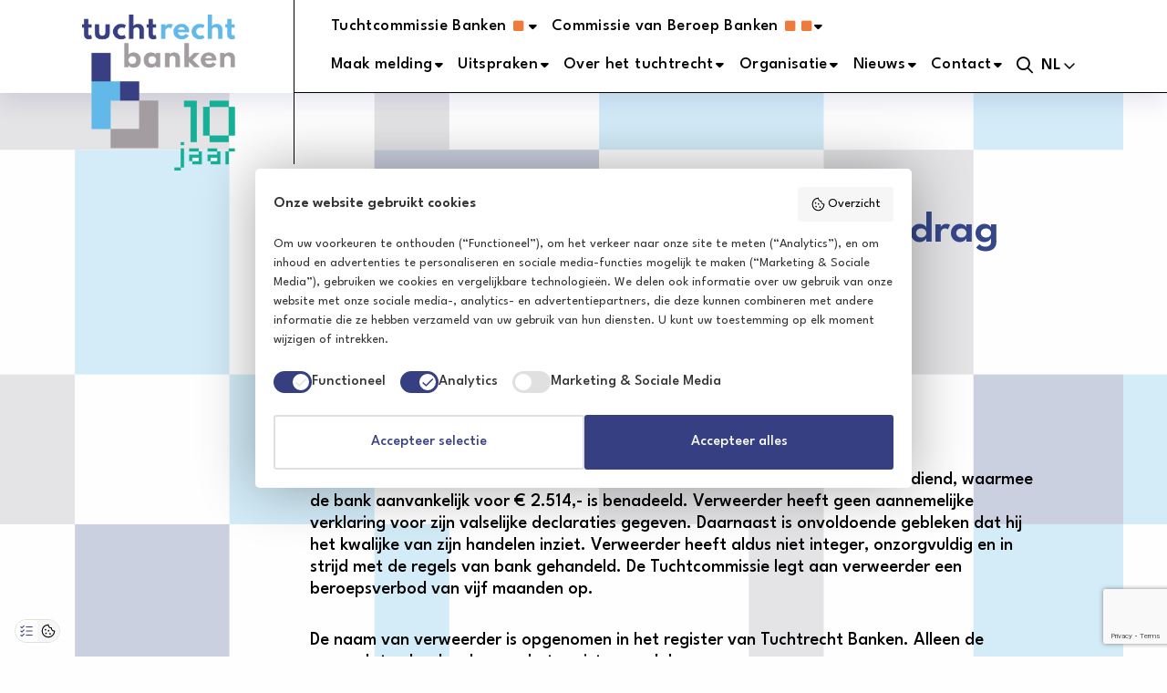

--- FILE ---
content_type: text/html; charset=UTF-8
request_url: https://www.tuchtrechtbanken.nl/uitspraak/langdurig-valselijk-declaratiegedrag/
body_size: 16408
content:
<!doctype html>
<html class="no-js" lang="nl-NL" >
  <head>
    <meta charset="utf-8" />
    <meta name="viewport" content="width=device-width, initial-scale=1.0" />
          <link rel="shortcut icon" type="image/png" href="https://www.tuchtrechtbanken.nl/wp-content/themes/FoundationPress-child/assets/img/tr_favicon_v2.ico">
        <link rel="preload" href="https://www.tuchtrechtbanken.nl/wp-content/themes/FoundationPress-child/assets/fonts/fa-solid-900.woff2" as="font" crossorigin>
    <link rel="preload" href="https://www.tuchtrechtbanken.nl/wp-content/themes/FoundationPress-child/assets/fonts/fa-regular-400.woff2" as="font" crossorigin>
    <link rel="preload" href="https://www.tuchtrechtbanken.nl/wp-content/themes/FoundationPress-child/assets/fonts/fa-light-300.woff2" as="font" crossorigin>
    <link rel="preload" href="https://www.tuchtrechtbanken.nl/wp-content/themes/FoundationPress-child/assets/fonts/fa-brands-400.woff2" as="font" crossorigin>
    <link rel="preload" href="https://www.tuchtrechtbanken.nl/wp-content/themes/FoundationPress-child/assets/fonts/AvenirLT-Roman.woff2" as="font" crossorigin>
    <link rel="preload" href="https://www.tuchtrechtbanken.nl/wp-content/themes/FoundationPress-child/assets/fonts/AvenirLT-Black.woff2" as="font" crossorigin>
    <meta name='robots' content='index, follow, max-image-preview:large, max-snippet:-1, max-video-preview:-1' />

<!-- Google Tag Manager for WordPress by gtm4wp.com -->
<script data-cfasync="false" data-pagespeed-no-defer>
	var gtm4wp_datalayer_name = "dataLayer";
	var dataLayer = dataLayer || [];
</script>
<!-- End Google Tag Manager for WordPress by gtm4wp.com -->
	<!-- This site is optimized with the Yoast SEO plugin v26.7 - https://yoast.com/wordpress/plugins/seo/ -->
	<title>Langdurig valselijk declaratiegedrag - Tuchtrecht Banken %</title>
	<link rel="canonical" href="https://www.tuchtrechtbanken.nl/uitspraak/langdurig-valselijk-declaratiegedrag/" />
	<meta property="og:locale" content="nl_NL" />
	<meta property="og:type" content="article" />
	<meta property="og:title" content="Langdurig valselijk declaratiegedrag - Tuchtrecht Banken %" />
	<meta property="og:description" content="TRB-2023-4788-TC, Tuchtcommissie, 5 april 2023 TRB-2023-4788-TC. Verweerder heeft drie jaar lang valselijke declaraties ingediend, waarmee de bank aanvankelijk voor € 2.514,- is benadeeld. Verweerder heeft geen aannemelijke verklaring voor zijn valselijke declaraties gegeven. Daarnaast is onvoldoende gebleken dat hij het kwalijke van zijn handelen inziet. Verweerder heeft aldus niet integer, onzorgvuldig en in strijd met [&hellip;]" />
	<meta property="og:url" content="https://www.tuchtrechtbanken.nl/uitspraak/langdurig-valselijk-declaratiegedrag/" />
	<meta property="og:site_name" content="Tuchtrecht Banken" />
	<meta property="article:publisher" content="https://www.facebook.com/tuchtrechtbanken/" />
	<meta property="article:modified_time" content="2024-02-05T15:59:08+00:00" />
	<meta name="twitter:card" content="summary_large_image" />
	<meta name="twitter:site" content="@TRB_nl" />
	<script type="application/ld+json" class="yoast-schema-graph">{"@context":"https://schema.org","@graph":[{"@type":"WebPage","@id":"https://www.tuchtrechtbanken.nl/uitspraak/langdurig-valselijk-declaratiegedrag/","url":"https://www.tuchtrechtbanken.nl/uitspraak/langdurig-valselijk-declaratiegedrag/","name":"Langdurig valselijk declaratiegedrag - Tuchtrecht Banken %","isPartOf":{"@id":"https://www.tuchtrechtbanken.nl/#website"},"datePublished":"2023-07-04T06:32:02+00:00","dateModified":"2024-02-05T15:59:08+00:00","inLanguage":"nl-NL","potentialAction":[{"@type":"ReadAction","target":["https://www.tuchtrechtbanken.nl/uitspraak/langdurig-valselijk-declaratiegedrag/"]}]},{"@type":"WebSite","@id":"https://www.tuchtrechtbanken.nl/#website","url":"https://www.tuchtrechtbanken.nl/","name":"Tuchtrecht Banken","description":"Integriteit waarborgen, vertrouwen versterken.","publisher":{"@id":"https://www.tuchtrechtbanken.nl/#organization"},"potentialAction":[{"@type":"SearchAction","target":{"@type":"EntryPoint","urlTemplate":"https://www.tuchtrechtbanken.nl/?s={search_term_string}"},"query-input":{"@type":"PropertyValueSpecification","valueRequired":true,"valueName":"search_term_string"}}],"inLanguage":"nl-NL"},{"@type":"Organization","@id":"https://www.tuchtrechtbanken.nl/#organization","name":"Tuchtrecht Banken","url":"https://www.tuchtrechtbanken.nl/","logo":{"@type":"ImageObject","inLanguage":"nl-NL","@id":"https://www.tuchtrechtbanken.nl/#/schema/logo/image/","url":"https://www.tuchtrechtbanken.nl/wp-content/uploads/2023/01/logo-wp.png","contentUrl":"https://www.tuchtrechtbanken.nl/wp-content/uploads/2023/01/logo-wp.png","width":1997,"height":1697,"caption":"Tuchtrecht Banken"},"image":{"@id":"https://www.tuchtrechtbanken.nl/#/schema/logo/image/"},"sameAs":["https://www.facebook.com/tuchtrechtbanken/","https://x.com/TRB_nl","https://www.linkedin.com/company/tuchtrecht-banken/"]}]}</script>
	<!-- / Yoast SEO plugin. -->


<link rel='dns-prefetch' href='//www.tuchtrechtbanken.nl' />
<link rel='dns-prefetch' href='//ajax.googleapis.com' />
<link rel='dns-prefetch' href='//www.google.com' />
<link rel='dns-prefetch' href='//kit.fontawesome.com' />

<link rel="alternate" title="oEmbed (JSON)" type="application/json+oembed" href="https://www.tuchtrechtbanken.nl/wp-json/oembed/1.0/embed?url=https%3A%2F%2Fwww.tuchtrechtbanken.nl%2Fuitspraak%2Flangdurig-valselijk-declaratiegedrag%2F" />
<link rel="alternate" title="oEmbed (XML)" type="text/xml+oembed" href="https://www.tuchtrechtbanken.nl/wp-json/oembed/1.0/embed?url=https%3A%2F%2Fwww.tuchtrechtbanken.nl%2Fuitspraak%2Flangdurig-valselijk-declaratiegedrag%2F&#038;format=xml" />
		<!-- This site uses the Google Analytics by MonsterInsights plugin v9.11.1 - Using Analytics tracking - https://www.monsterinsights.com/ -->
							<script src="//www.googletagmanager.com/gtag/js?id=G-GCJNSBZH19"  data-cfasync="false" data-wpfc-render="false" async></script>
			<script data-cfasync="false" data-wpfc-render="false">
				var mi_version = '9.11.1';
				var mi_track_user = true;
				var mi_no_track_reason = '';
								var MonsterInsightsDefaultLocations = {"page_location":"https:\/\/www.tuchtrechtbanken.nl\/uitspraak\/langdurig-valselijk-declaratiegedrag\/"};
								if ( typeof MonsterInsightsPrivacyGuardFilter === 'function' ) {
					var MonsterInsightsLocations = (typeof MonsterInsightsExcludeQuery === 'object') ? MonsterInsightsPrivacyGuardFilter( MonsterInsightsExcludeQuery ) : MonsterInsightsPrivacyGuardFilter( MonsterInsightsDefaultLocations );
				} else {
					var MonsterInsightsLocations = (typeof MonsterInsightsExcludeQuery === 'object') ? MonsterInsightsExcludeQuery : MonsterInsightsDefaultLocations;
				}

								var disableStrs = [
										'ga-disable-G-GCJNSBZH19',
									];

				/* Function to detect opted out users */
				function __gtagTrackerIsOptedOut() {
					for (var index = 0; index < disableStrs.length; index++) {
						if (document.cookie.indexOf(disableStrs[index] + '=true') > -1) {
							return true;
						}
					}

					return false;
				}

				/* Disable tracking if the opt-out cookie exists. */
				if (__gtagTrackerIsOptedOut()) {
					for (var index = 0; index < disableStrs.length; index++) {
						window[disableStrs[index]] = true;
					}
				}

				/* Opt-out function */
				function __gtagTrackerOptout() {
					for (var index = 0; index < disableStrs.length; index++) {
						document.cookie = disableStrs[index] + '=true; expires=Thu, 31 Dec 2099 23:59:59 UTC; path=/';
						window[disableStrs[index]] = true;
					}
				}

				if ('undefined' === typeof gaOptout) {
					function gaOptout() {
						__gtagTrackerOptout();
					}
				}
								window.dataLayer = window.dataLayer || [];

				window.MonsterInsightsDualTracker = {
					helpers: {},
					trackers: {},
				};
				if (mi_track_user) {
					function __gtagDataLayer() {
						dataLayer.push(arguments);
					}

					function __gtagTracker(type, name, parameters) {
						if (!parameters) {
							parameters = {};
						}

						if (parameters.send_to) {
							__gtagDataLayer.apply(null, arguments);
							return;
						}

						if (type === 'event') {
														parameters.send_to = monsterinsights_frontend.v4_id;
							var hookName = name;
							if (typeof parameters['event_category'] !== 'undefined') {
								hookName = parameters['event_category'] + ':' + name;
							}

							if (typeof MonsterInsightsDualTracker.trackers[hookName] !== 'undefined') {
								MonsterInsightsDualTracker.trackers[hookName](parameters);
							} else {
								__gtagDataLayer('event', name, parameters);
							}
							
						} else {
							__gtagDataLayer.apply(null, arguments);
						}
					}

					__gtagTracker('js', new Date());
					__gtagTracker('set', {
						'developer_id.dZGIzZG': true,
											});
					if ( MonsterInsightsLocations.page_location ) {
						__gtagTracker('set', MonsterInsightsLocations);
					}
										__gtagTracker('config', 'G-GCJNSBZH19', {"forceSSL":"true"} );
										window.gtag = __gtagTracker;										(function () {
						/* https://developers.google.com/analytics/devguides/collection/analyticsjs/ */
						/* ga and __gaTracker compatibility shim. */
						var noopfn = function () {
							return null;
						};
						var newtracker = function () {
							return new Tracker();
						};
						var Tracker = function () {
							return null;
						};
						var p = Tracker.prototype;
						p.get = noopfn;
						p.set = noopfn;
						p.send = function () {
							var args = Array.prototype.slice.call(arguments);
							args.unshift('send');
							__gaTracker.apply(null, args);
						};
						var __gaTracker = function () {
							var len = arguments.length;
							if (len === 0) {
								return;
							}
							var f = arguments[len - 1];
							if (typeof f !== 'object' || f === null || typeof f.hitCallback !== 'function') {
								if ('send' === arguments[0]) {
									var hitConverted, hitObject = false, action;
									if ('event' === arguments[1]) {
										if ('undefined' !== typeof arguments[3]) {
											hitObject = {
												'eventAction': arguments[3],
												'eventCategory': arguments[2],
												'eventLabel': arguments[4],
												'value': arguments[5] ? arguments[5] : 1,
											}
										}
									}
									if ('pageview' === arguments[1]) {
										if ('undefined' !== typeof arguments[2]) {
											hitObject = {
												'eventAction': 'page_view',
												'page_path': arguments[2],
											}
										}
									}
									if (typeof arguments[2] === 'object') {
										hitObject = arguments[2];
									}
									if (typeof arguments[5] === 'object') {
										Object.assign(hitObject, arguments[5]);
									}
									if ('undefined' !== typeof arguments[1].hitType) {
										hitObject = arguments[1];
										if ('pageview' === hitObject.hitType) {
											hitObject.eventAction = 'page_view';
										}
									}
									if (hitObject) {
										action = 'timing' === arguments[1].hitType ? 'timing_complete' : hitObject.eventAction;
										hitConverted = mapArgs(hitObject);
										__gtagTracker('event', action, hitConverted);
									}
								}
								return;
							}

							function mapArgs(args) {
								var arg, hit = {};
								var gaMap = {
									'eventCategory': 'event_category',
									'eventAction': 'event_action',
									'eventLabel': 'event_label',
									'eventValue': 'event_value',
									'nonInteraction': 'non_interaction',
									'timingCategory': 'event_category',
									'timingVar': 'name',
									'timingValue': 'value',
									'timingLabel': 'event_label',
									'page': 'page_path',
									'location': 'page_location',
									'title': 'page_title',
									'referrer' : 'page_referrer',
								};
								for (arg in args) {
																		if (!(!args.hasOwnProperty(arg) || !gaMap.hasOwnProperty(arg))) {
										hit[gaMap[arg]] = args[arg];
									} else {
										hit[arg] = args[arg];
									}
								}
								return hit;
							}

							try {
								f.hitCallback();
							} catch (ex) {
							}
						};
						__gaTracker.create = newtracker;
						__gaTracker.getByName = newtracker;
						__gaTracker.getAll = function () {
							return [];
						};
						__gaTracker.remove = noopfn;
						__gaTracker.loaded = true;
						window['__gaTracker'] = __gaTracker;
					})();
									} else {
										console.log("");
					(function () {
						function __gtagTracker() {
							return null;
						}

						window['__gtagTracker'] = __gtagTracker;
						window['gtag'] = __gtagTracker;
					})();
									}
			</script>
							<!-- / Google Analytics by MonsterInsights -->
		<style id='wp-img-auto-sizes-contain-inline-css'>
img:is([sizes=auto i],[sizes^="auto," i]){contain-intrinsic-size:3000px 1500px}
/*# sourceURL=wp-img-auto-sizes-contain-inline-css */
</style>
<style id='classic-theme-styles-inline-css'>
/*! This file is auto-generated */
.wp-block-button__link{color:#fff;background-color:#32373c;border-radius:9999px;box-shadow:none;text-decoration:none;padding:calc(.667em + 2px) calc(1.333em + 2px);font-size:1.125em}.wp-block-file__button{background:#32373c;color:#fff;text-decoration:none}
/*# sourceURL=/wp-includes/css/classic-themes.min.css */
</style>
<link data-minify="1" rel='stylesheet' id='main-stylesheet-css' href='https://www.tuchtrechtbanken.nl/wp-content/cache/min/3/wp-content/themes/FoundationPress/dist/assets/css/app.css?ver=1768802108' media='all' />
<link data-minify="1" rel='stylesheet' id='child-theme-css' href='https://www.tuchtrechtbanken.nl/wp-content/cache/min/3/wp-content/themes/FoundationPress-child/assets/css/style-1746606658829.css?ver=1768802108' media='all' />
<style id='rocket-lazyload-inline-css'>
.rll-youtube-player{position:relative;padding-bottom:56.23%;height:0;overflow:hidden;max-width:100%;}.rll-youtube-player:focus-within{outline: 2px solid currentColor;outline-offset: 5px;}.rll-youtube-player iframe{position:absolute;top:0;left:0;width:100%;height:100%;z-index:100;background:0 0}.rll-youtube-player img{bottom:0;display:block;left:0;margin:auto;max-width:100%;width:100%;position:absolute;right:0;top:0;border:none;height:auto;-webkit-transition:.4s all;-moz-transition:.4s all;transition:.4s all}.rll-youtube-player img:hover{-webkit-filter:brightness(75%)}.rll-youtube-player .play{height:100%;width:100%;left:0;top:0;position:absolute;background:url(https://www.tuchtrechtbanken.nl/wp-content/plugins/wp-rocket/assets/img/youtube.png) no-repeat center;background-color: transparent !important;cursor:pointer;border:none;}
/*# sourceURL=rocket-lazyload-inline-css */
</style>
<script src="https://www.tuchtrechtbanken.nl/wp-content/plugins/google-analytics-for-wordpress/assets/js/frontend-gtag.min.js" id="monsterinsights-frontend-script-js" async="async" data-wp-strategy="async"></script>
<script data-cfasync="false" data-wpfc-render="false" id='monsterinsights-frontend-script-js-extra'>/* <![CDATA[ */
var monsterinsights_frontend = {"js_events_tracking":"true","download_extensions":"doc,pdf,ppt,zip,xls,docx,pptx,xlsx","inbound_paths":"[{\"path\":\"\\\/go\\\/\",\"label\":\"affiliate\"},{\"path\":\"\\\/recommend\\\/\",\"label\":\"affiliate\"}]","home_url":"https:\/\/www.tuchtrechtbanken.nl","hash_tracking":"false","v4_id":"G-GCJNSBZH19"};/* ]]> */
</script>
<script data-minify="1" data-cookieconsent="ignore" src="https://www.tuchtrechtbanken.nl/wp-content/cache/min/3/ajax/libs/jquery/2.2.4/jquery.min.js?ver=1768802084" id="jquery-js"></script>
<link rel="https://api.w.org/" href="https://www.tuchtrechtbanken.nl/wp-json/" />
<!-- Google Tag Manager for WordPress by gtm4wp.com -->
<!-- GTM Container placement set to automatic -->
<script data-cfasync="false" data-pagespeed-no-defer>
	var dataLayer_content = {"pagePostType":"statement","pagePostType2":"single-statement","pagePostAuthor":"olavwagenaar"};
	dataLayer.push( dataLayer_content );
</script>
<script data-cfasync="false" data-pagespeed-no-defer>
(function(w,d,s,l,i){w[l]=w[l]||[];w[l].push({'gtm.start':
new Date().getTime(),event:'gtm.js'});var f=d.getElementsByTagName(s)[0],
j=d.createElement(s),dl=l!='dataLayer'?'&l='+l:'';j.async=true;j.src=
'//www.googletagmanager.com/gtm.js?id='+i+dl;f.parentNode.insertBefore(j,f);
})(window,document,'script','dataLayer','GTM-T9NJ5T3V');
</script>
<!-- End Google Tag Manager for WordPress by gtm4wp.com --><link rel="icon" href="https://www.tuchtrechtbanken.nl/wp-content/uploads/2023/06/cropped-logo-TrB-letters-klein-extra-witruimte-32x32.jpg" sizes="32x32" />
<link rel="icon" href="https://www.tuchtrechtbanken.nl/wp-content/uploads/2023/06/cropped-logo-TrB-letters-klein-extra-witruimte-192x192.jpg" sizes="192x192" />
<link rel="apple-touch-icon" href="https://www.tuchtrechtbanken.nl/wp-content/uploads/2023/06/cropped-logo-TrB-letters-klein-extra-witruimte-180x180.jpg" />
<meta name="msapplication-TileImage" content="https://www.tuchtrechtbanken.nl/wp-content/uploads/2023/06/cropped-logo-TrB-letters-klein-extra-witruimte-270x270.jpg" />
<noscript><style id="rocket-lazyload-nojs-css">.rll-youtube-player, [data-lazy-src]{display:none !important;}</style></noscript>		
<style>
	:root {
		--strl-color-black: #000000;
		--strl-color-white: #ffffff;
		--strl-color-dark-grey: #3c3b3d;;
		--strl-color-light-blue: #f0f6ff;
		--strl-color-blue: #354789;
		--strl-color-blue-medium: #040ed7;
		--strl-color-dark-blue: #040e72;
		--strl-color-green: #157f63;
		--strl-color-light-green: #e8f6f2;
		--strl-color-orange: #ee7b3b;
		--strl-color-blue-alt: #4aa9e4;
		--strl-color-footer-bg: #868289;
		--strl-color-block-dark-blue: #283791;
		--strl-color-block-light-blue: #4aa9e4;
		--strl-color-block-grey: #87828c;
		--strl-color-text-orange: #8224e3;
	}
</style>
    <script>
      var wpurl   = 'https://www.tuchtrechtbanken.nl';
      var ajaxurl = 'https://www.tuchtrechtbanken.nl/wp-admin/admin-ajax.php';
      var stylesheet_directory = 'https://www.tuchtrechtbanken.nl/wp-content/themes/FoundationPress-child';
    </script>
  <style id='wp-block-heading-inline-css'>
h1:where(.wp-block-heading).has-background,h2:where(.wp-block-heading).has-background,h3:where(.wp-block-heading).has-background,h4:where(.wp-block-heading).has-background,h5:where(.wp-block-heading).has-background,h6:where(.wp-block-heading).has-background{padding:1.25em 2.375em}h1.has-text-align-left[style*=writing-mode]:where([style*=vertical-lr]),h1.has-text-align-right[style*=writing-mode]:where([style*=vertical-rl]),h2.has-text-align-left[style*=writing-mode]:where([style*=vertical-lr]),h2.has-text-align-right[style*=writing-mode]:where([style*=vertical-rl]),h3.has-text-align-left[style*=writing-mode]:where([style*=vertical-lr]),h3.has-text-align-right[style*=writing-mode]:where([style*=vertical-rl]),h4.has-text-align-left[style*=writing-mode]:where([style*=vertical-lr]),h4.has-text-align-right[style*=writing-mode]:where([style*=vertical-rl]),h5.has-text-align-left[style*=writing-mode]:where([style*=vertical-lr]),h5.has-text-align-right[style*=writing-mode]:where([style*=vertical-rl]),h6.has-text-align-left[style*=writing-mode]:where([style*=vertical-lr]),h6.has-text-align-right[style*=writing-mode]:where([style*=vertical-rl]){rotate:180deg}
/*# sourceURL=https://www.tuchtrechtbanken.nl/wp-includes/blocks/heading/style.min.css */
</style>
<style id='wp-block-paragraph-inline-css'>
.is-small-text{font-size:.875em}.is-regular-text{font-size:1em}.is-large-text{font-size:2.25em}.is-larger-text{font-size:3em}.has-drop-cap:not(:focus):first-letter{float:left;font-size:8.4em;font-style:normal;font-weight:100;line-height:.68;margin:.05em .1em 0 0;text-transform:uppercase}body.rtl .has-drop-cap:not(:focus):first-letter{float:none;margin-left:.1em}p.has-drop-cap.has-background{overflow:hidden}:root :where(p.has-background){padding:1.25em 2.375em}:where(p.has-text-color:not(.has-link-color)) a{color:inherit}p.has-text-align-left[style*="writing-mode:vertical-lr"],p.has-text-align-right[style*="writing-mode:vertical-rl"]{rotate:180deg}
/*# sourceURL=https://www.tuchtrechtbanken.nl/wp-includes/blocks/paragraph/style.min.css */
</style>
<style id='global-styles-inline-css'>
:root{--wp--preset--aspect-ratio--square: 1;--wp--preset--aspect-ratio--4-3: 4/3;--wp--preset--aspect-ratio--3-4: 3/4;--wp--preset--aspect-ratio--3-2: 3/2;--wp--preset--aspect-ratio--2-3: 2/3;--wp--preset--aspect-ratio--16-9: 16/9;--wp--preset--aspect-ratio--9-16: 9/16;--wp--preset--color--black: #000000;--wp--preset--color--cyan-bluish-gray: #abb8c3;--wp--preset--color--white: #ffffff;--wp--preset--color--pale-pink: #f78da7;--wp--preset--color--vivid-red: #cf2e2e;--wp--preset--color--luminous-vivid-orange: #ff6900;--wp--preset--color--luminous-vivid-amber: #fcb900;--wp--preset--color--light-green-cyan: #7bdcb5;--wp--preset--color--vivid-green-cyan: #00d084;--wp--preset--color--pale-cyan-blue: #8ed1fc;--wp--preset--color--vivid-cyan-blue: #0693e3;--wp--preset--color--vivid-purple: #9b51e0;--wp--preset--gradient--vivid-cyan-blue-to-vivid-purple: linear-gradient(135deg,rgb(6,147,227) 0%,rgb(155,81,224) 100%);--wp--preset--gradient--light-green-cyan-to-vivid-green-cyan: linear-gradient(135deg,rgb(122,220,180) 0%,rgb(0,208,130) 100%);--wp--preset--gradient--luminous-vivid-amber-to-luminous-vivid-orange: linear-gradient(135deg,rgb(252,185,0) 0%,rgb(255,105,0) 100%);--wp--preset--gradient--luminous-vivid-orange-to-vivid-red: linear-gradient(135deg,rgb(255,105,0) 0%,rgb(207,46,46) 100%);--wp--preset--gradient--very-light-gray-to-cyan-bluish-gray: linear-gradient(135deg,rgb(238,238,238) 0%,rgb(169,184,195) 100%);--wp--preset--gradient--cool-to-warm-spectrum: linear-gradient(135deg,rgb(74,234,220) 0%,rgb(151,120,209) 20%,rgb(207,42,186) 40%,rgb(238,44,130) 60%,rgb(251,105,98) 80%,rgb(254,248,76) 100%);--wp--preset--gradient--blush-light-purple: linear-gradient(135deg,rgb(255,206,236) 0%,rgb(152,150,240) 100%);--wp--preset--gradient--blush-bordeaux: linear-gradient(135deg,rgb(254,205,165) 0%,rgb(254,45,45) 50%,rgb(107,0,62) 100%);--wp--preset--gradient--luminous-dusk: linear-gradient(135deg,rgb(255,203,112) 0%,rgb(199,81,192) 50%,rgb(65,88,208) 100%);--wp--preset--gradient--pale-ocean: linear-gradient(135deg,rgb(255,245,203) 0%,rgb(182,227,212) 50%,rgb(51,167,181) 100%);--wp--preset--gradient--electric-grass: linear-gradient(135deg,rgb(202,248,128) 0%,rgb(113,206,126) 100%);--wp--preset--gradient--midnight: linear-gradient(135deg,rgb(2,3,129) 0%,rgb(40,116,252) 100%);--wp--preset--font-size--small: 13px;--wp--preset--font-size--medium: 20px;--wp--preset--font-size--large: 36px;--wp--preset--font-size--x-large: 42px;--wp--preset--spacing--20: 0.44rem;--wp--preset--spacing--30: 0.67rem;--wp--preset--spacing--40: 1rem;--wp--preset--spacing--50: 1.5rem;--wp--preset--spacing--60: 2.25rem;--wp--preset--spacing--70: 3.38rem;--wp--preset--spacing--80: 5.06rem;--wp--preset--shadow--natural: 6px 6px 9px rgba(0, 0, 0, 0.2);--wp--preset--shadow--deep: 12px 12px 50px rgba(0, 0, 0, 0.4);--wp--preset--shadow--sharp: 6px 6px 0px rgba(0, 0, 0, 0.2);--wp--preset--shadow--outlined: 6px 6px 0px -3px rgb(255, 255, 255), 6px 6px rgb(0, 0, 0);--wp--preset--shadow--crisp: 6px 6px 0px rgb(0, 0, 0);}:where(.is-layout-flex){gap: 0.5em;}:where(.is-layout-grid){gap: 0.5em;}body .is-layout-flex{display: flex;}.is-layout-flex{flex-wrap: wrap;align-items: center;}.is-layout-flex > :is(*, div){margin: 0;}body .is-layout-grid{display: grid;}.is-layout-grid > :is(*, div){margin: 0;}:where(.wp-block-columns.is-layout-flex){gap: 2em;}:where(.wp-block-columns.is-layout-grid){gap: 2em;}:where(.wp-block-post-template.is-layout-flex){gap: 1.25em;}:where(.wp-block-post-template.is-layout-grid){gap: 1.25em;}.has-black-color{color: var(--wp--preset--color--black) !important;}.has-cyan-bluish-gray-color{color: var(--wp--preset--color--cyan-bluish-gray) !important;}.has-white-color{color: var(--wp--preset--color--white) !important;}.has-pale-pink-color{color: var(--wp--preset--color--pale-pink) !important;}.has-vivid-red-color{color: var(--wp--preset--color--vivid-red) !important;}.has-luminous-vivid-orange-color{color: var(--wp--preset--color--luminous-vivid-orange) !important;}.has-luminous-vivid-amber-color{color: var(--wp--preset--color--luminous-vivid-amber) !important;}.has-light-green-cyan-color{color: var(--wp--preset--color--light-green-cyan) !important;}.has-vivid-green-cyan-color{color: var(--wp--preset--color--vivid-green-cyan) !important;}.has-pale-cyan-blue-color{color: var(--wp--preset--color--pale-cyan-blue) !important;}.has-vivid-cyan-blue-color{color: var(--wp--preset--color--vivid-cyan-blue) !important;}.has-vivid-purple-color{color: var(--wp--preset--color--vivid-purple) !important;}.has-black-background-color{background-color: var(--wp--preset--color--black) !important;}.has-cyan-bluish-gray-background-color{background-color: var(--wp--preset--color--cyan-bluish-gray) !important;}.has-white-background-color{background-color: var(--wp--preset--color--white) !important;}.has-pale-pink-background-color{background-color: var(--wp--preset--color--pale-pink) !important;}.has-vivid-red-background-color{background-color: var(--wp--preset--color--vivid-red) !important;}.has-luminous-vivid-orange-background-color{background-color: var(--wp--preset--color--luminous-vivid-orange) !important;}.has-luminous-vivid-amber-background-color{background-color: var(--wp--preset--color--luminous-vivid-amber) !important;}.has-light-green-cyan-background-color{background-color: var(--wp--preset--color--light-green-cyan) !important;}.has-vivid-green-cyan-background-color{background-color: var(--wp--preset--color--vivid-green-cyan) !important;}.has-pale-cyan-blue-background-color{background-color: var(--wp--preset--color--pale-cyan-blue) !important;}.has-vivid-cyan-blue-background-color{background-color: var(--wp--preset--color--vivid-cyan-blue) !important;}.has-vivid-purple-background-color{background-color: var(--wp--preset--color--vivid-purple) !important;}.has-black-border-color{border-color: var(--wp--preset--color--black) !important;}.has-cyan-bluish-gray-border-color{border-color: var(--wp--preset--color--cyan-bluish-gray) !important;}.has-white-border-color{border-color: var(--wp--preset--color--white) !important;}.has-pale-pink-border-color{border-color: var(--wp--preset--color--pale-pink) !important;}.has-vivid-red-border-color{border-color: var(--wp--preset--color--vivid-red) !important;}.has-luminous-vivid-orange-border-color{border-color: var(--wp--preset--color--luminous-vivid-orange) !important;}.has-luminous-vivid-amber-border-color{border-color: var(--wp--preset--color--luminous-vivid-amber) !important;}.has-light-green-cyan-border-color{border-color: var(--wp--preset--color--light-green-cyan) !important;}.has-vivid-green-cyan-border-color{border-color: var(--wp--preset--color--vivid-green-cyan) !important;}.has-pale-cyan-blue-border-color{border-color: var(--wp--preset--color--pale-cyan-blue) !important;}.has-vivid-cyan-blue-border-color{border-color: var(--wp--preset--color--vivid-cyan-blue) !important;}.has-vivid-purple-border-color{border-color: var(--wp--preset--color--vivid-purple) !important;}.has-vivid-cyan-blue-to-vivid-purple-gradient-background{background: var(--wp--preset--gradient--vivid-cyan-blue-to-vivid-purple) !important;}.has-light-green-cyan-to-vivid-green-cyan-gradient-background{background: var(--wp--preset--gradient--light-green-cyan-to-vivid-green-cyan) !important;}.has-luminous-vivid-amber-to-luminous-vivid-orange-gradient-background{background: var(--wp--preset--gradient--luminous-vivid-amber-to-luminous-vivid-orange) !important;}.has-luminous-vivid-orange-to-vivid-red-gradient-background{background: var(--wp--preset--gradient--luminous-vivid-orange-to-vivid-red) !important;}.has-very-light-gray-to-cyan-bluish-gray-gradient-background{background: var(--wp--preset--gradient--very-light-gray-to-cyan-bluish-gray) !important;}.has-cool-to-warm-spectrum-gradient-background{background: var(--wp--preset--gradient--cool-to-warm-spectrum) !important;}.has-blush-light-purple-gradient-background{background: var(--wp--preset--gradient--blush-light-purple) !important;}.has-blush-bordeaux-gradient-background{background: var(--wp--preset--gradient--blush-bordeaux) !important;}.has-luminous-dusk-gradient-background{background: var(--wp--preset--gradient--luminous-dusk) !important;}.has-pale-ocean-gradient-background{background: var(--wp--preset--gradient--pale-ocean) !important;}.has-electric-grass-gradient-background{background: var(--wp--preset--gradient--electric-grass) !important;}.has-midnight-gradient-background{background: var(--wp--preset--gradient--midnight) !important;}.has-small-font-size{font-size: var(--wp--preset--font-size--small) !important;}.has-medium-font-size{font-size: var(--wp--preset--font-size--medium) !important;}.has-large-font-size{font-size: var(--wp--preset--font-size--large) !important;}.has-x-large-font-size{font-size: var(--wp--preset--font-size--x-large) !important;}
/*# sourceURL=global-styles-inline-css */
</style>
<style id='core-block-supports-inline-css'>
.wp-elements-cefe79b1a618621d1921baf0f66b81ff a:where(:not(.wp-element-button)){color:#010101;}.wp-elements-676435b3d5eb37b29baf4d8dbb47aecb a:where(:not(.wp-element-button)){color:var(--wp--preset--color--black);}.wp-elements-619f75d6cfb8808a32160f6b902faa30 a:where(:not(.wp-element-button)){color:var(--wp--preset--color--black);}.wp-elements-c1b1848d9870b79a291430944ac4e457 a:where(:not(.wp-element-button)){color:var(--wp--preset--color--black);}
/*# sourceURL=core-block-supports-inline-css */
</style>
<meta name="generator" content="WP Rocket 3.20.3" data-wpr-features="wpr_defer_js wpr_minify_js wpr_lazyload_images wpr_lazyload_iframes wpr_minify_css wpr_preload_links wpr_desktop" /></head>
  <body class="wp-singular statement-template-default single single-statement postid-5269 wp-theme-FoundationPress wp-child-theme-FoundationPress-child offcanvas">

  <!-- header -->
  <header data-rocket-location-hash="2a89341fefd0155df4d7cfe2b2e54b3a" class="site-header">
		    <a href="https://www.tuchtrechtbanken.nl/uitspraak/langdurig-valselijk-declaratiegedrag/#main" class="skiplink">Naar hoofd content</a>
    <a href="https://www.tuchtrechtbanken.nl/uitspraak/langdurig-valselijk-declaratiegedrag/#menu" class="skiplink">Naar de navigatie</a>
	<div data-rocket-location-hash="1f293f1e3e2b81afe3a64f36ae5caa7a" class="off-canvas position-right is-closed" id="offCanvas" data-off-canvas data-content-overlay="false">
	<nav id="offcanvas-meta" class="offcanvas-menu" aria-label="Main navigation">
		<ul data-closing-time="200" id="menu-metamenu" class="vertical large-horizontal menu" data-responsive-menu="drilldown large-dropdown" data-parent-link="true" data-back-button='<li class="js-drilldown-back"><a tabindex="0">Terug</a></li>'><li id="menu-item-5039" class="menu-item menu-item-type-custom menu-item-object-custom menu-item-has-children menu-item-5039"><a href="#">Tuchtcommissie Banken</a>
<ul class="vertical menu"><div class="submenu-items-wrap">
	<li id="menu-item-5080" class="menu-item menu-item-type-post_type menu-item-object-page menu-item-5080"><a href="https://www.tuchtrechtbanken.nl/over-de-tuchtcommissie/">Over de Tuchtcommissie</a></li>
	<li id="menu-item-5081" class="menu-item menu-item-type-post_type menu-item-object-page menu-item-5081"><a href="https://www.tuchtrechtbanken.nl/leden-van-de-tuchtcommissie-banken/">Leden van de Tuchtcommissie</a></li>
</ul>
</li>
<li id="menu-item-5040" class="menu-item menu-item-type-custom menu-item-object-custom menu-item-has-children menu-item-5040"><a href="#">Commissie van Beroep Banken</a>
<ul class="vertical menu"><div class="submenu-items-wrap">
	<li id="menu-item-5079" class="menu-item menu-item-type-post_type menu-item-object-page menu-item-5079"><a href="https://www.tuchtrechtbanken.nl/over-de-commissie-van-beroep/">Over de Commissie van Beroep Banken</a></li>
	<li id="menu-item-5078" class="menu-item menu-item-type-post_type menu-item-object-page menu-item-5078"><a href="https://www.tuchtrechtbanken.nl/leden-van-de-commissie-van-beroep/">Leden van de Commissie van Beroep</a></li>
</ul>
</li>
</ul>	</nav>
	<nav id="offcanvas-main" class="offcanvas-menu" aria-label="meta navigation">
		<ul data-closing-time="200" id="menu-main" class="vertical large-horizontal menu" data-responsive-menu="drilldown large-dropdown" data-parent-link="true" data-back-button='<li class="js-drilldown-back"><a tabindex="0">Terug</a></li>'><li id="menu-item-6653" class="menu-item menu-item-type-post_type menu-item-object-page menu-item-has-children menu-item-6653"><a href="https://www.tuchtrechtbanken.nl/maak-melding/">Maak melding</a>
<ul class="vertical menu"><div class="submenu-items-wrap">
	<li id="menu-item-1282" class="menu-item menu-item-type-post_type menu-item-object-page menu-item-1282"><a href="https://www.tuchtrechtbanken.nl/5-stappenplan-voor-indienen-melding/">5-stappenplan indienen melding</a></li>
	<li id="menu-item-5260" class="menu-item menu-item-type-post_type menu-item-object-page menu-item-5260"><a href="https://www.tuchtrechtbanken.nl/deelnemende-banken/">Deelnemende banken</a></li>
	<li id="menu-item-1379" class="menu-item menu-item-type-post_type menu-item-object-page menu-item-1379"><a href="https://www.tuchtrechtbanken.nl/ik-ben-melder/">Ik ben melder</a></li>
	<li id="menu-item-1369" class="menu-item menu-item-type-post_type menu-item-object-page menu-item-1369"><a href="https://www.tuchtrechtbanken.nl/ik-ben-bankmedewerker/">Ik ben bankmedewerker</a></li>
</ul>
</li>
<li id="menu-item-1410" class="menu-item menu-item-type-custom menu-item-object-custom menu-item-has-children menu-item-1410"><a href="https://www.tuchtrechtbanken.nl/uitspraken-zoeken/">Uitspraken</a>
<ul class="vertical menu"><div class="submenu-items-wrap">
	<li id="menu-item-1374" class="menu-item menu-item-type-post_type menu-item-object-page menu-item-1374"><a href="https://www.tuchtrechtbanken.nl/de-verschillende-soorten-uitspraken/">De verschillende soorten uitspraken</a></li>
	<li id="menu-item-1373" class="menu-item menu-item-type-post_type menu-item-object-page menu-item-1373"><a href="https://www.tuchtrechtbanken.nl/de-verschillende-soorten-maatregelen/">De verschillende soorten maatregelen</a></li>
</ul>
</li>
<li id="menu-item-1375" class="menu-item menu-item-type-post_type menu-item-object-page menu-item-has-children menu-item-1375"><a href="https://www.tuchtrechtbanken.nl/over-het-bankentuchtrecht/">Over het tuchtrecht</a>
<ul class="vertical menu"><div class="submenu-items-wrap">
	<li id="menu-item-1377" class="menu-item menu-item-type-post_type menu-item-object-page menu-item-1377"><a href="https://www.tuchtrechtbanken.nl/procesdiagram/">Zaaksbehandeling</a></li>
	<li id="menu-item-1615" class="menu-item menu-item-type-post_type menu-item-object-page menu-item-1615"><a href="https://www.tuchtrechtbanken.nl/procesdiagram-herzieningsverzoek/">Herzieningsverzoek</a></li>
	<li id="menu-item-1378" class="menu-item menu-item-type-post_type menu-item-object-page menu-item-1378"><a href="https://www.tuchtrechtbanken.nl/de-bankierseed/">De bankierseed</a></li>
	<li id="menu-item-1370" class="menu-item menu-item-type-post_type menu-item-object-page menu-item-1370"><a href="https://www.tuchtrechtbanken.nl/de-gedragscode/">De Gedragscode</a></li>
	<li id="menu-item-5344" class="menu-item menu-item-type-post_type menu-item-object-page menu-item-5344"><a href="https://www.tuchtrechtbanken.nl/beleidsnota-klachten/">Beleidsnota Klachten</a></li>
	<li id="menu-item-1368" class="menu-item menu-item-type-post_type menu-item-object-page menu-item-1368"><a href="https://www.tuchtrechtbanken.nl/veelgestelde-vragen/">Veelgestelde vragen</a></li>
	<li id="menu-item-6517" class="menu-item menu-item-type-post_type menu-item-object-page menu-item-6517"><a href="https://www.tuchtrechtbanken.nl/trb-begrippenlijst/">TrB-Begrippenlijst</a></li>
</ul>
</li>
<li id="menu-item-1367" class="menu-item menu-item-type-post_type menu-item-object-page menu-item-has-children menu-item-1367"><a href="https://www.tuchtrechtbanken.nl/organisatie/">Organisatie</a>
<ul class="vertical menu"><div class="submenu-items-wrap">
	<li id="menu-item-1366" class="menu-item menu-item-type-post_type menu-item-object-page menu-item-1366"><a href="https://www.tuchtrechtbanken.nl/bestuur-stichting-tuchtrecht-banken/">Bestuur</a></li>
	<li id="menu-item-1625" class="menu-item menu-item-type-post_type menu-item-object-page menu-item-1625"><a href="https://www.tuchtrechtbanken.nl/algemeen-directeur-tuchtrecht-banken/">Algemeen directeur</a></li>
	<li id="menu-item-1362" class="menu-item menu-item-type-post_type menu-item-object-page menu-item-1362"><a href="https://www.tuchtrechtbanken.nl/reglementen/">Reglementen</a></li>
	<li id="menu-item-1363" class="menu-item menu-item-type-post_type menu-item-object-page menu-item-1363"><a href="https://www.tuchtrechtbanken.nl/jaarverslagen-tuchtrecht-banken/">Jaarverslagen</a></li>
	<li id="menu-item-5848" class="menu-item menu-item-type-post_type menu-item-object-page menu-item-5848"><a href="https://www.tuchtrechtbanken.nl/vacatures/">Vacatures</a></li>
</ul>
</li>
<li id="menu-item-1360" class="menu-item menu-item-type-post_type menu-item-object-page menu-item-has-children menu-item-1360"><a href="https://www.tuchtrechtbanken.nl/actueel/">Nieuws</a>
<ul class="vertical menu"><div class="submenu-items-wrap">
	<li id="menu-item-1359" class="menu-item menu-item-type-post_type menu-item-object-page menu-item-1359"><a href="https://www.tuchtrechtbanken.nl/nieuws-en-persberichten-uitspraken/">Nieuwsberichten</a></li>
	<li id="menu-item-83" class="menu-item menu-item-type-post_type menu-item-object-page menu-item-83"><a href="https://www.tuchtrechtbanken.nl/blog/">Blog</a></li>
	<li id="menu-item-4992" class="menu-item menu-item-type-post_type menu-item-object-page menu-item-4992"><a href="https://www.tuchtrechtbanken.nl/nieuwsbrieven/">Nieuwsbrieven</a></li>
</ul>
</li>
<li id="menu-item-1358" class="menu-item menu-item-type-post_type menu-item-object-page menu-item-has-children menu-item-1358"><a href="https://www.tuchtrechtbanken.nl/contact/">Contact</a>
<ul class="vertical menu"><div class="submenu-items-wrap">
	<li id="menu-item-1356" class="menu-item menu-item-type-post_type menu-item-object-page menu-item-1356"><a href="https://www.tuchtrechtbanken.nl/tuchtrecht-banken-woordvoering-perscontact/">Perscontact</a></li>
</ul>
</li>
<li id="menu-item-6602" class="menu-item menu-item-type-post_type menu-item-object-page menu-item-6602"><a href="https://www.tuchtrechtbanken.nl/zoekpagina/"><i class="far fa-search"></i></a></li>
</ul>	</nav>
</div>
		<div class="row">
			<div class="column small-6 large-3">
				<div class="header-wrapper">
					<a href="https://www.tuchtrechtbanken.nl" class="logo">
						<div data-bg="https://www.tuchtrechtbanken.nl/wp-content/uploads/2025/01/image006-1024x1045.png" class="logo-image rocket-lazyload" style=""></div>
						<span class="screen-reader-text">Tuchtrechtbanken logo</span>
					</a>
				</div>
			</div>
			<div class="column small-6 large-9 menu-wrapper">
				<div class="header-wrapper header-wrapper-menu">
					<div>
						<div id="menu-container">
							<div class="metamenu">
								<nav id="menu" aria-label="Meta menu">
									<ul data-closing-time="200" id="menu-metamenu-1" class="vertical large-horizontal menu" data-responsive-menu="drilldown large-dropdown" data-parent-link="true" data-back-button='<li class="js-drilldown-back"><a tabindex="0">Terug</a></li>'><li class="menu-item menu-item-type-custom menu-item-object-custom menu-item-has-children menu-item-5039"><a href="#">Tuchtcommissie Banken</a>
<ul class="vertical menu"><div class="submenu-items-wrap">
	<li class="menu-item menu-item-type-post_type menu-item-object-page menu-item-5080"><a href="https://www.tuchtrechtbanken.nl/over-de-tuchtcommissie/">Over de Tuchtcommissie</a></li>
	<li class="menu-item menu-item-type-post_type menu-item-object-page menu-item-5081"><a href="https://www.tuchtrechtbanken.nl/leden-van-de-tuchtcommissie-banken/">Leden van de Tuchtcommissie</a></li>
</ul>
</li>
<li class="menu-item menu-item-type-custom menu-item-object-custom menu-item-has-children menu-item-5040"><a href="#">Commissie van Beroep Banken</a>
<ul class="vertical menu"><div class="submenu-items-wrap">
	<li class="menu-item menu-item-type-post_type menu-item-object-page menu-item-5079"><a href="https://www.tuchtrechtbanken.nl/over-de-commissie-van-beroep/">Over de Commissie van Beroep Banken</a></li>
	<li class="menu-item menu-item-type-post_type menu-item-object-page menu-item-5078"><a href="https://www.tuchtrechtbanken.nl/leden-van-de-commissie-van-beroep/">Leden van de Commissie van Beroep</a></li>
</ul>
</li>
</ul>								</nav>
							</div>
							<div class="mainmenu">
								<nav id="menu" aria-label="Main menu">
									<ul data-closing-time="200" id="menu-main-1" class="vertical large-horizontal menu" data-responsive-menu="drilldown large-dropdown" data-parent-link="true" data-back-button='<li class="js-drilldown-back"><a tabindex="0">Terug</a></li>'><li class="menu-item menu-item-type-post_type menu-item-object-page menu-item-has-children menu-item-6653"><a href="https://www.tuchtrechtbanken.nl/maak-melding/">Maak melding</a>
<ul class="vertical menu"><div class="submenu-items-wrap">
	<li class="menu-item menu-item-type-post_type menu-item-object-page menu-item-1282"><a href="https://www.tuchtrechtbanken.nl/5-stappenplan-voor-indienen-melding/">5-stappenplan indienen melding</a></li>
	<li class="menu-item menu-item-type-post_type menu-item-object-page menu-item-5260"><a href="https://www.tuchtrechtbanken.nl/deelnemende-banken/">Deelnemende banken</a></li>
	<li class="menu-item menu-item-type-post_type menu-item-object-page menu-item-1379"><a href="https://www.tuchtrechtbanken.nl/ik-ben-melder/">Ik ben melder</a></li>
	<li class="menu-item menu-item-type-post_type menu-item-object-page menu-item-1369"><a href="https://www.tuchtrechtbanken.nl/ik-ben-bankmedewerker/">Ik ben bankmedewerker</a></li>
</ul>
</li>
<li class="menu-item menu-item-type-custom menu-item-object-custom menu-item-has-children menu-item-1410"><a href="https://www.tuchtrechtbanken.nl/uitspraken-zoeken/">Uitspraken</a>
<ul class="vertical menu"><div class="submenu-items-wrap">
	<li class="menu-item menu-item-type-post_type menu-item-object-page menu-item-1374"><a href="https://www.tuchtrechtbanken.nl/de-verschillende-soorten-uitspraken/">De verschillende soorten uitspraken</a></li>
	<li class="menu-item menu-item-type-post_type menu-item-object-page menu-item-1373"><a href="https://www.tuchtrechtbanken.nl/de-verschillende-soorten-maatregelen/">De verschillende soorten maatregelen</a></li>
</ul>
</li>
<li class="menu-item menu-item-type-post_type menu-item-object-page menu-item-has-children menu-item-1375"><a href="https://www.tuchtrechtbanken.nl/over-het-bankentuchtrecht/">Over het tuchtrecht</a>
<ul class="vertical menu"><div class="submenu-items-wrap">
	<li class="menu-item menu-item-type-post_type menu-item-object-page menu-item-1377"><a href="https://www.tuchtrechtbanken.nl/procesdiagram/">Zaaksbehandeling</a></li>
	<li class="menu-item menu-item-type-post_type menu-item-object-page menu-item-1615"><a href="https://www.tuchtrechtbanken.nl/procesdiagram-herzieningsverzoek/">Herzieningsverzoek</a></li>
	<li class="menu-item menu-item-type-post_type menu-item-object-page menu-item-1378"><a href="https://www.tuchtrechtbanken.nl/de-bankierseed/">De bankierseed</a></li>
	<li class="menu-item menu-item-type-post_type menu-item-object-page menu-item-1370"><a href="https://www.tuchtrechtbanken.nl/de-gedragscode/">De Gedragscode</a></li>
	<li class="menu-item menu-item-type-post_type menu-item-object-page menu-item-5344"><a href="https://www.tuchtrechtbanken.nl/beleidsnota-klachten/">Beleidsnota Klachten</a></li>
	<li class="menu-item menu-item-type-post_type menu-item-object-page menu-item-1368"><a href="https://www.tuchtrechtbanken.nl/veelgestelde-vragen/">Veelgestelde vragen</a></li>
	<li class="menu-item menu-item-type-post_type menu-item-object-page menu-item-6517"><a href="https://www.tuchtrechtbanken.nl/trb-begrippenlijst/">TrB-Begrippenlijst</a></li>
</ul>
</li>
<li class="menu-item menu-item-type-post_type menu-item-object-page menu-item-has-children menu-item-1367"><a href="https://www.tuchtrechtbanken.nl/organisatie/">Organisatie</a>
<ul class="vertical menu"><div class="submenu-items-wrap">
	<li class="menu-item menu-item-type-post_type menu-item-object-page menu-item-1366"><a href="https://www.tuchtrechtbanken.nl/bestuur-stichting-tuchtrecht-banken/">Bestuur</a></li>
	<li class="menu-item menu-item-type-post_type menu-item-object-page menu-item-1625"><a href="https://www.tuchtrechtbanken.nl/algemeen-directeur-tuchtrecht-banken/">Algemeen directeur</a></li>
	<li class="menu-item menu-item-type-post_type menu-item-object-page menu-item-1362"><a href="https://www.tuchtrechtbanken.nl/reglementen/">Reglementen</a></li>
	<li class="menu-item menu-item-type-post_type menu-item-object-page menu-item-1363"><a href="https://www.tuchtrechtbanken.nl/jaarverslagen-tuchtrecht-banken/">Jaarverslagen</a></li>
	<li class="menu-item menu-item-type-post_type menu-item-object-page menu-item-5848"><a href="https://www.tuchtrechtbanken.nl/vacatures/">Vacatures</a></li>
</ul>
</li>
<li class="menu-item menu-item-type-post_type menu-item-object-page menu-item-has-children menu-item-1360"><a href="https://www.tuchtrechtbanken.nl/actueel/">Nieuws</a>
<ul class="vertical menu"><div class="submenu-items-wrap">
	<li class="menu-item menu-item-type-post_type menu-item-object-page menu-item-1359"><a href="https://www.tuchtrechtbanken.nl/nieuws-en-persberichten-uitspraken/">Nieuwsberichten</a></li>
	<li class="menu-item menu-item-type-post_type menu-item-object-page menu-item-83"><a href="https://www.tuchtrechtbanken.nl/blog/">Blog</a></li>
	<li class="menu-item menu-item-type-post_type menu-item-object-page menu-item-4992"><a href="https://www.tuchtrechtbanken.nl/nieuwsbrieven/">Nieuwsbrieven</a></li>
</ul>
</li>
<li class="menu-item menu-item-type-post_type menu-item-object-page menu-item-has-children menu-item-1358"><a href="https://www.tuchtrechtbanken.nl/contact/">Contact</a>
<ul class="vertical menu"><div class="submenu-items-wrap">
	<li class="menu-item menu-item-type-post_type menu-item-object-page menu-item-1356"><a href="https://www.tuchtrechtbanken.nl/tuchtrecht-banken-woordvoering-perscontact/">Perscontact</a></li>
</ul>
</li>
<li class="menu-item menu-item-type-post_type menu-item-object-page menu-item-6602"><a href="https://www.tuchtrechtbanken.nl/zoekpagina/"><i class="far fa-search"></i></a></li>
</ul>								</nav>
								<div class="extra">
									<ul class="lang-menu">
										<li class="main-item">
																								<span>NL</span>
												<ul class="drop">
													<li><a href="https://www.tuchtrechtbanken.nl/en/">EN</a></li>
												</ul>
																					</li>
									</ul>
								</div>
							</div>
						</div>
						<button class="menu-icon menu-toggle" type="button" data-toggle="menu-container">
							<span class="screen-reader-text">Open menu</span>
								<span class="line"></span>
								<span class="line"></span>
								<span class="line"></span>
						</button>
						</div>
					</div>
				</div>
			</div>
		</div>
  </header>
  <!-- end:header -->

	<main id="main">
		<div class="row">
			<div class="large-3 column show-for-large"></div>
			<div class="large-8 small-12 column no-padding">
				<!-- header- -->
<div class="section header">
	<div class="wrapper">
		<div class="row">
			<div class="columns">
				<div class="text text-top has-badge">
					<h1>Langdurig valselijk declaratiegedrag</h1>
					<div class="breadcrumbs">
						<span property="itemListElement" typeof="ListItem"><a property="item" typeof="WebPage" title="Ga naar Tuchtrecht Banken." href="https://www.tuchtrechtbanken.nl" class="home" ><span property="name">Tuchtrecht Banken</span></a><meta property="position" content="1"></span> &gt; <span property="itemListElement" typeof="ListItem"><a property="item" typeof="WebPage" title="Go to the Uitspraken Tuchtcommissie Type archives." href="https://www.tuchtrechtbanken.nl/uitspraak-type/uitspraken-tuchtcommissie/" class="taxonomy statement-type" ><span property="name">Uitspraken Tuchtcommissie</span></a><meta property="position" content="2"></span> &gt; <span class="post post-statement current-item">Langdurig valselijk declaratiegedrag</span>					</div>
						<div class="socialshare">
		<span class="title">Deel deze pagina</span>
			<a aria-label="Delen via Facebook" href="http://www.facebook.com/sharer/sharer.php?u=https://tuchtrechtbanken.nl/uitspraak/langdurig-valselijk-declaratiegedrag/" onClick="__gaTracker('send', 'social', 'facebook', 'share', 'https://tuchtrechtbanken.nl/uitspraak/langdurig-valselijk-declaratiegedrag/');" target="_blank"><i data-tooltip title="Delen via Facebook" data-position="top" data-alignment="center" class="fab fa-facebook-f"></i></a>
				<a aria-label="Delen via X" href="http://twitter.com/intent/tweet?url=https://tuchtrechtbanken.nl/uitspraak/langdurig-valselijk-declaratiegedrag/" onClick="__gaTracker('send', 'social', 'twitter', 'share', 'https://tuchtrechtbanken.nl/uitspraak/langdurig-valselijk-declaratiegedrag/');" target="_blank"><i data-tooltip title="Delen via X" data-position="top" data-alignment="center" class="fa-brands fa-x-twitter"></i></a>
				<a aria-label="Delen via LinkedIn" href="http://www.linkedin.com/shareArticle?url=https://tuchtrechtbanken.nl/uitspraak/langdurig-valselijk-declaratiegedrag/" onClick="__gaTracker('send', 'social', 'linkedin', 'share', 'https://tuchtrechtbanken.nl/uitspraak/langdurig-valselijk-declaratiegedrag/');" target="_blank"><i data-tooltip title="Delen via LinkedIn" data-position="top" data-alignment="center" class="fab fa-linkedin-in"></i></a>
				<a aria-label="Delen via Email" href="mailto:?subject=Kijk%20deze%20website!&body=https://www.tuchtrechtbanken.nl/uitspraak/langdurig-valselijk-declaratiegedrag/" onClick="__gaTracker('send', 'social', 'email-share', 'share', 'https://tuchtrechtbanken.nl/uitspraak/langdurig-valselijk-declaratiegedrag/');" ><i data-tooltip title="Delen via Mail" data-position="top" data-alignment="center" class="far fa-envelope"></i></a>
				<a aria-label="Delen via Whatsapp" class="show-for-small-only" href="https://wa.me/?text=https://tuchtrechtbanken.nl/uitspraak/langdurig-valselijk-declaratiegedrag/" data-action="share/whatsapp/share" onClick="__gaTracker('send', 'social', 'whatsapp', 'share', 'https://tuchtrechtbanken.nl/uitspraak/langdurig-valselijk-declaratiegedrag/');" ><i data-tooltip title="Delen via WhatsApp" data-position="top" data-alignment="center" class="fab fa-whatsapp"></i></a>
			</div>
	<div class="badge-image" style="background-image: url();"></div>				</div>
							</div>
		</div>
	</div>
</div>
<!-- end:header- -->
				<div class="section single-statement">
					<div class="row">
						<div class="column large-12 medium-12 small-12">
							<div class="text">
								<p><strong>TRB-2023-4788-TC,<br />
Tuchtcommissie, 5 april 2023</strong></p>
<p>TRB-2023-4788-TC. Verweerder heeft drie jaar lang valselijke declaraties ingediend, waarmee de bank aanvankelijk voor € 2.514,- is benadeeld. Verweerder heeft geen aannemelijke verklaring voor zijn valselijke declaraties gegeven. Daarnaast is onvoldoende gebleken dat hij het kwalijke van zijn handelen inziet. Verweerder heeft aldus niet integer, onzorgvuldig en in strijd met de regels van bank gehandeld. De Tuchtcommissie legt aan verweerder een beroepsverbod van vijf maanden op.</p>
<p>De naam van verweerder is opgenomen in het register van Tuchtrecht Banken. Alleen de aangesloten banken kunnen het register raadplegen.</p>
<p>De uitspraak vind je <a href="https://www.tuchtrechtbanken.nl/wp-content/uploads/2023/07/TRB-2023-4788-TC.pdf" target="_blank" rel="noopener">hier</a>.</p>
							</div>
													</div>
					</div>
				</div>
			</div>
		</div>
	</main>

	<!-- footer -->
		<footer>
		<div class="row">
			<div class="large-12 small-12">
				<div class="background">
					<div class="widgets">
						<div class="row">
							<div class="small-12 medium-6 large-3 columns">
								<div id="block-5" class="widget widget_block">
<h3 class="wp-block-heading has-text-color has-link-color has-medium-font-size wp-elements-cefe79b1a618621d1921baf0f66b81ff" style="color:#010101">Over ons</h3>
</div><div id="block-6" class="widget widget_block widget_text">
<p><a href="https://www.tuchtrechtbanken.nl/organisatie/">Over ons</a></p>
</div><div id="block-7" class="widget widget_block widget_text">
<p><a href="https://www.tuchtrechtbanken.nl/tuchtrecht-banken-woordvoering-perscontact/">Pers</a></p>
</div>							</div>
							<div class="small-12 medium-6 large-3 columns">
								<div id="block-8" class="widget widget_block">
<h3 class="wp-block-heading has-black-color has-text-color has-link-color has-medium-font-size wp-elements-676435b3d5eb37b29baf4d8dbb47aecb">Contact</h3>
</div><div id="block-10" class="widget widget_block widget_text">
<p>Telefoon: <a href="tel:0207608090">020 760 80 90</a> </p>
</div><div id="block-11" class="widget widget_block widget_text">
<p>E-mail: <a href="mailto:info@tuchtrechtbanken.nl">info@tuchtrechtbanken.nl</a></p>
</div>							</div>
							<div class="small-12 medium-6 large-2 columns min-margin">
								<div id="block-12" class="widget widget_block">
<h3 class="wp-block-heading has-black-color has-text-color has-link-color has-medium-font-size wp-elements-619f75d6cfb8808a32160f6b902faa30">Bezoekadres</h3>
</div><div id="block-13" class="widget widget_block widget_text">
<p>Beursplein 5
1012 JW Amsterdam</p>
</div>							</div>
							<div class="small-12 medium-6 large-2 columns">
								<div id="block-14" class="widget widget_block">
<h3 class="wp-block-heading has-black-color has-text-color has-link-color has-medium-font-size wp-elements-c1b1848d9870b79a291430944ac4e457">Postadres</h3>
</div><div id="block-15" class="widget widget_block widget_text">
<p>Postbus 3861
1001 AR Amsterdam</p>
</div>							</div>
							<div class="small-12 medium-6 large-2 columns">
								<ul class="socials">
																			<li class="linkedin"><a href="https://www.linkedin.com/company/stichting-tuchtrecht-banken" target="_blank"><i class="fab fa-linkedin"></i></a></li>
																				<li class="twitter"><a href="https://twitter.com/trb_nl" target="_blank"><i class="fa-brands fa-square-x-twitter"></i></a></li>
																		</ul>
							</div>
						</div>
					</div>
					<div class="copyright">
						<div class="row">
							<div class="columns large-offset-5 large-6 small-12 medium-12 medium-offset-0 small-offset-0">
								<div id="nav_menu-2" class="widget widget_nav_menu"><div class="menu-organisatie-container"><ul id="menu-organisatie" class="menu"><li id="menu-item-204" class="menu-item menu-item-type-post_type menu-item-object-page menu-item-204"><a href="https://www.tuchtrechtbanken.nl/cookie-statement/">Cookie statement</a></li>
<li id="menu-item-3725" class="menu-item menu-item-type-post_type menu-item-object-page menu-item-3725"><a href="https://www.tuchtrechtbanken.nl/privacy/">Privacy</a></li>
<li id="menu-item-6518" class="menu-item menu-item-type-post_type menu-item-object-page menu-item-6518"><a href="https://www.tuchtrechtbanken.nl/zoekpagina/">Zoekpagina</a></li>
</ul></div></div>							</div>
						</div>
					</div>
				</div>
			</div>
		</div>
	</footer>
	<!-- end:footer -->
	<script type="speculationrules">
{"prefetch":[{"source":"document","where":{"and":[{"href_matches":"/*"},{"not":{"href_matches":["/wp-*.php","/wp-admin/*","/wp-content/uploads/*","/wp-content/*","/wp-content/plugins/*","/wp-content/themes/FoundationPress-child/*","/wp-content/themes/FoundationPress/*","/*\\?(.+)"]}},{"not":{"selector_matches":"a[rel~=\"nofollow\"]"}},{"not":{"selector_matches":".no-prefetch, .no-prefetch a"}}]},"eagerness":"conservative"}]}
</script>
		<div class='asp_hidden_data' id="asp_hidden_data" style="display: none !important;">
			<svg style="position:absolute" height="0" width="0">
				<filter id="aspblur">
					<feGaussianBlur in="SourceGraphic" stdDeviation="4"/>
				</filter>
			</svg>
			<svg style="position:absolute" height="0" width="0">
				<filter id="no_aspblur"></filter>
			</svg>
		</div>
		<script id="rocket-browser-checker-js-after">
/* <![CDATA[ */
"use strict";var _createClass=function(){function defineProperties(target,props){for(var i=0;i<props.length;i++){var descriptor=props[i];descriptor.enumerable=descriptor.enumerable||!1,descriptor.configurable=!0,"value"in descriptor&&(descriptor.writable=!0),Object.defineProperty(target,descriptor.key,descriptor)}}return function(Constructor,protoProps,staticProps){return protoProps&&defineProperties(Constructor.prototype,protoProps),staticProps&&defineProperties(Constructor,staticProps),Constructor}}();function _classCallCheck(instance,Constructor){if(!(instance instanceof Constructor))throw new TypeError("Cannot call a class as a function")}var RocketBrowserCompatibilityChecker=function(){function RocketBrowserCompatibilityChecker(options){_classCallCheck(this,RocketBrowserCompatibilityChecker),this.passiveSupported=!1,this._checkPassiveOption(this),this.options=!!this.passiveSupported&&options}return _createClass(RocketBrowserCompatibilityChecker,[{key:"_checkPassiveOption",value:function(self){try{var options={get passive(){return!(self.passiveSupported=!0)}};window.addEventListener("test",null,options),window.removeEventListener("test",null,options)}catch(err){self.passiveSupported=!1}}},{key:"initRequestIdleCallback",value:function(){!1 in window&&(window.requestIdleCallback=function(cb){var start=Date.now();return setTimeout(function(){cb({didTimeout:!1,timeRemaining:function(){return Math.max(0,50-(Date.now()-start))}})},1)}),!1 in window&&(window.cancelIdleCallback=function(id){return clearTimeout(id)})}},{key:"isDataSaverModeOn",value:function(){return"connection"in navigator&&!0===navigator.connection.saveData}},{key:"supportsLinkPrefetch",value:function(){var elem=document.createElement("link");return elem.relList&&elem.relList.supports&&elem.relList.supports("prefetch")&&window.IntersectionObserver&&"isIntersecting"in IntersectionObserverEntry.prototype}},{key:"isSlowConnection",value:function(){return"connection"in navigator&&"effectiveType"in navigator.connection&&("2g"===navigator.connection.effectiveType||"slow-2g"===navigator.connection.effectiveType)}}]),RocketBrowserCompatibilityChecker}();
//# sourceURL=rocket-browser-checker-js-after
/* ]]> */
</script>
<script id="rocket-preload-links-js-extra">
/* <![CDATA[ */
var RocketPreloadLinksConfig = {"excludeUris":"/(?:.+/)?feed(?:/(?:.+/?)?)?$|/(?:.+/)?embed/|http://(/%5B/%5D+)?/(index.php/)?(.*)wp-json(/.*|$)|/refer/|/go/|/recommend/|/recommends/","usesTrailingSlash":"1","imageExt":"jpg|jpeg|gif|png|tiff|bmp|webp|avif|pdf|doc|docx|xls|xlsx|php","fileExt":"jpg|jpeg|gif|png|tiff|bmp|webp|avif|pdf|doc|docx|xls|xlsx|php|html|htm","siteUrl":"https://www.tuchtrechtbanken.nl","onHoverDelay":"100","rateThrottle":"3"};
//# sourceURL=rocket-preload-links-js-extra
/* ]]> */
</script>
<script id="rocket-preload-links-js-after">
/* <![CDATA[ */
(function() {
"use strict";var r="function"==typeof Symbol&&"symbol"==typeof Symbol.iterator?function(e){return typeof e}:function(e){return e&&"function"==typeof Symbol&&e.constructor===Symbol&&e!==Symbol.prototype?"symbol":typeof e},e=function(){function i(e,t){for(var n=0;n<t.length;n++){var i=t[n];i.enumerable=i.enumerable||!1,i.configurable=!0,"value"in i&&(i.writable=!0),Object.defineProperty(e,i.key,i)}}return function(e,t,n){return t&&i(e.prototype,t),n&&i(e,n),e}}();function i(e,t){if(!(e instanceof t))throw new TypeError("Cannot call a class as a function")}var t=function(){function n(e,t){i(this,n),this.browser=e,this.config=t,this.options=this.browser.options,this.prefetched=new Set,this.eventTime=null,this.threshold=1111,this.numOnHover=0}return e(n,[{key:"init",value:function(){!this.browser.supportsLinkPrefetch()||this.browser.isDataSaverModeOn()||this.browser.isSlowConnection()||(this.regex={excludeUris:RegExp(this.config.excludeUris,"i"),images:RegExp(".("+this.config.imageExt+")$","i"),fileExt:RegExp(".("+this.config.fileExt+")$","i")},this._initListeners(this))}},{key:"_initListeners",value:function(e){-1<this.config.onHoverDelay&&document.addEventListener("mouseover",e.listener.bind(e),e.listenerOptions),document.addEventListener("mousedown",e.listener.bind(e),e.listenerOptions),document.addEventListener("touchstart",e.listener.bind(e),e.listenerOptions)}},{key:"listener",value:function(e){var t=e.target.closest("a"),n=this._prepareUrl(t);if(null!==n)switch(e.type){case"mousedown":case"touchstart":this._addPrefetchLink(n);break;case"mouseover":this._earlyPrefetch(t,n,"mouseout")}}},{key:"_earlyPrefetch",value:function(t,e,n){var i=this,r=setTimeout(function(){if(r=null,0===i.numOnHover)setTimeout(function(){return i.numOnHover=0},1e3);else if(i.numOnHover>i.config.rateThrottle)return;i.numOnHover++,i._addPrefetchLink(e)},this.config.onHoverDelay);t.addEventListener(n,function e(){t.removeEventListener(n,e,{passive:!0}),null!==r&&(clearTimeout(r),r=null)},{passive:!0})}},{key:"_addPrefetchLink",value:function(i){return this.prefetched.add(i.href),new Promise(function(e,t){var n=document.createElement("link");n.rel="prefetch",n.href=i.href,n.onload=e,n.onerror=t,document.head.appendChild(n)}).catch(function(){})}},{key:"_prepareUrl",value:function(e){if(null===e||"object"!==(void 0===e?"undefined":r(e))||!1 in e||-1===["http:","https:"].indexOf(e.protocol))return null;var t=e.href.substring(0,this.config.siteUrl.length),n=this._getPathname(e.href,t),i={original:e.href,protocol:e.protocol,origin:t,pathname:n,href:t+n};return this._isLinkOk(i)?i:null}},{key:"_getPathname",value:function(e,t){var n=t?e.substring(this.config.siteUrl.length):e;return n.startsWith("/")||(n="/"+n),this._shouldAddTrailingSlash(n)?n+"/":n}},{key:"_shouldAddTrailingSlash",value:function(e){return this.config.usesTrailingSlash&&!e.endsWith("/")&&!this.regex.fileExt.test(e)}},{key:"_isLinkOk",value:function(e){return null!==e&&"object"===(void 0===e?"undefined":r(e))&&(!this.prefetched.has(e.href)&&e.origin===this.config.siteUrl&&-1===e.href.indexOf("?")&&-1===e.href.indexOf("#")&&!this.regex.excludeUris.test(e.href)&&!this.regex.images.test(e.href))}}],[{key:"run",value:function(){"undefined"!=typeof RocketPreloadLinksConfig&&new n(new RocketBrowserCompatibilityChecker({capture:!0,passive:!0}),RocketPreloadLinksConfig).init()}}]),n}();t.run();
}());

//# sourceURL=rocket-preload-links-js-after
/* ]]> */
</script>
<script data-minify="1" src="https://www.tuchtrechtbanken.nl/wp-content/cache/min/3/wp-content/themes/FoundationPress/dist/assets/js/app.js?ver=1768802084" id="foundation-js" data-rocket-defer defer></script>
<script id="gforms_recaptcha_recaptcha-js-extra">
/* <![CDATA[ */
var gforms_recaptcha_recaptcha_strings = {"nonce":"efc7283ae2","disconnect":"Disconnecting","change_connection_type":"Resetting","spinner":"https://www.tuchtrechtbanken.nl/wp-content/plugins/gravityforms/images/spinner.svg","connection_type":"classic","disable_badge":"","change_connection_type_title":"Change Connection Type","change_connection_type_message":"Changing the connection type will delete your current settings.  Do you want to proceed?","disconnect_title":"Disconnect","disconnect_message":"Disconnecting from reCAPTCHA will delete your current settings.  Do you want to proceed?","site_key":"6LdFefsqAAAAAO01LTSEJoOCQ7RFdwlN0-Ezk2Zr"};
//# sourceURL=gforms_recaptcha_recaptcha-js-extra
/* ]]> */
</script>
<script src="https://www.google.com/recaptcha/api.js?render=6LdFefsqAAAAAO01LTSEJoOCQ7RFdwlN0-Ezk2Zr" id="gforms_recaptcha_recaptcha-js" defer="defer" data-wp-strategy="defer"></script>
<script src="https://www.tuchtrechtbanken.nl/wp-content/plugins/gravityformsrecaptcha/js/frontend.min.js" id="gforms_recaptcha_frontend-js" defer="defer" data-wp-strategy="defer"></script>
<script data-cookieconsent="ignore" src="https://www.tuchtrechtbanken.nl/wp-content/themes/FoundationPress-child/assets/js/vendor.min.js" id="vendor-js" data-rocket-defer defer></script>
<script data-cookieconsent="ignore" src="https://www.tuchtrechtbanken.nl/wp-content/themes/FoundationPress-child/assets/js/scripts.min.js" id="scripts-js" data-rocket-defer defer></script>
<script src="https://kit.fontawesome.com/483c98a683.js" id="fontawesome-js" data-rocket-defer defer></script>
<script>window.lazyLoadOptions=[{elements_selector:"img[data-lazy-src],.rocket-lazyload,iframe[data-lazy-src]",data_src:"lazy-src",data_srcset:"lazy-srcset",data_sizes:"lazy-sizes",class_loading:"lazyloading",class_loaded:"lazyloaded",threshold:300,callback_loaded:function(element){if(element.tagName==="IFRAME"&&element.dataset.rocketLazyload=="fitvidscompatible"){if(element.classList.contains("lazyloaded")){if(typeof window.jQuery!="undefined"){if(jQuery.fn.fitVids){jQuery(element).parent().fitVids()}}}}}},{elements_selector:".rocket-lazyload",data_src:"lazy-src",data_srcset:"lazy-srcset",data_sizes:"lazy-sizes",class_loading:"lazyloading",class_loaded:"lazyloaded",threshold:300,}];window.addEventListener('LazyLoad::Initialized',function(e){var lazyLoadInstance=e.detail.instance;if(window.MutationObserver){var observer=new MutationObserver(function(mutations){var image_count=0;var iframe_count=0;var rocketlazy_count=0;mutations.forEach(function(mutation){for(var i=0;i<mutation.addedNodes.length;i++){if(typeof mutation.addedNodes[i].getElementsByTagName!=='function'){continue}
if(typeof mutation.addedNodes[i].getElementsByClassName!=='function'){continue}
images=mutation.addedNodes[i].getElementsByTagName('img');is_image=mutation.addedNodes[i].tagName=="IMG";iframes=mutation.addedNodes[i].getElementsByTagName('iframe');is_iframe=mutation.addedNodes[i].tagName=="IFRAME";rocket_lazy=mutation.addedNodes[i].getElementsByClassName('rocket-lazyload');image_count+=images.length;iframe_count+=iframes.length;rocketlazy_count+=rocket_lazy.length;if(is_image){image_count+=1}
if(is_iframe){iframe_count+=1}}});if(image_count>0||iframe_count>0||rocketlazy_count>0){lazyLoadInstance.update()}});var b=document.getElementsByTagName("body")[0];var config={childList:!0,subtree:!0};observer.observe(b,config)}},!1)</script><script data-no-minify="1" async src="https://www.tuchtrechtbanken.nl/wp-content/plugins/wp-rocket/assets/js/lazyload/17.8.3/lazyload.min.js"></script><script>function lazyLoadThumb(e,alt,l){var t='<img data-lazy-src="https://i.ytimg.com/vi/ID/hqdefault.jpg" alt="" width="480" height="360"><noscript><img src="https://i.ytimg.com/vi/ID/hqdefault.jpg" alt="" width="480" height="360"></noscript>',a='<button class="play" aria-label="Play Youtube video"></button>';if(l){t=t.replace('data-lazy-','');t=t.replace('loading="lazy"','');t=t.replace(/<noscript>.*?<\/noscript>/g,'');}t=t.replace('alt=""','alt="'+alt+'"');return t.replace("ID",e)+a}function lazyLoadYoutubeIframe(){var e=document.createElement("iframe"),t="ID?autoplay=1";t+=0===this.parentNode.dataset.query.length?"":"&"+this.parentNode.dataset.query;e.setAttribute("src",t.replace("ID",this.parentNode.dataset.src)),e.setAttribute("frameborder","0"),e.setAttribute("allowfullscreen","1"),e.setAttribute("allow","accelerometer; autoplay; encrypted-media; gyroscope; picture-in-picture"),this.parentNode.parentNode.replaceChild(e,this.parentNode)}document.addEventListener("DOMContentLoaded",function(){var exclusions=[];var e,t,p,u,l,a=document.getElementsByClassName("rll-youtube-player");for(t=0;t<a.length;t++)(e=document.createElement("div")),(u='https://i.ytimg.com/vi/ID/hqdefault.jpg'),(u=u.replace('ID',a[t].dataset.id)),(l=exclusions.some(exclusion=>u.includes(exclusion))),e.setAttribute("data-id",a[t].dataset.id),e.setAttribute("data-query",a[t].dataset.query),e.setAttribute("data-src",a[t].dataset.src),(e.innerHTML=lazyLoadThumb(a[t].dataset.id,a[t].dataset.alt,l)),a[t].appendChild(e),(p=e.querySelector(".play")),(p.onclick=lazyLoadYoutubeIframe)});</script><script>var rocket_beacon_data = {"ajax_url":"https:\/\/www.tuchtrechtbanken.nl\/wp-admin\/admin-ajax.php","nonce":"eb6b80c77a","url":"https:\/\/www.tuchtrechtbanken.nl\/uitspraak\/langdurig-valselijk-declaratiegedrag","is_mobile":false,"width_threshold":1600,"height_threshold":700,"delay":500,"debug":null,"status":{"atf":true,"lrc":true,"preconnect_external_domain":true},"elements":"img, video, picture, p, main, div, li, svg, section, header, span","lrc_threshold":1800,"preconnect_external_domain_elements":["link","script","iframe"],"preconnect_external_domain_exclusions":["static.cloudflareinsights.com","rel=\"profile\"","rel=\"preconnect\"","rel=\"dns-prefetch\"","rel=\"icon\""]}</script><script data-name="wpr-wpr-beacon" src='https://www.tuchtrechtbanken.nl/wp-content/plugins/wp-rocket/assets/js/wpr-beacon.min.js' async></script></body>
</html>

<!-- This website is like a Rocket, isn't it? Performance optimized by WP Rocket. Learn more: https://wp-rocket.me -->

--- FILE ---
content_type: text/html; charset=utf-8
request_url: https://www.google.com/recaptcha/api2/anchor?ar=1&k=6LdFefsqAAAAAO01LTSEJoOCQ7RFdwlN0-Ezk2Zr&co=aHR0cHM6Ly93d3cudHVjaHRyZWNodGJhbmtlbi5ubDo0NDM.&hl=en&v=PoyoqOPhxBO7pBk68S4YbpHZ&size=invisible&anchor-ms=20000&execute-ms=30000&cb=g00rnsanwdkk
body_size: 48789
content:
<!DOCTYPE HTML><html dir="ltr" lang="en"><head><meta http-equiv="Content-Type" content="text/html; charset=UTF-8">
<meta http-equiv="X-UA-Compatible" content="IE=edge">
<title>reCAPTCHA</title>
<style type="text/css">
/* cyrillic-ext */
@font-face {
  font-family: 'Roboto';
  font-style: normal;
  font-weight: 400;
  font-stretch: 100%;
  src: url(//fonts.gstatic.com/s/roboto/v48/KFO7CnqEu92Fr1ME7kSn66aGLdTylUAMa3GUBHMdazTgWw.woff2) format('woff2');
  unicode-range: U+0460-052F, U+1C80-1C8A, U+20B4, U+2DE0-2DFF, U+A640-A69F, U+FE2E-FE2F;
}
/* cyrillic */
@font-face {
  font-family: 'Roboto';
  font-style: normal;
  font-weight: 400;
  font-stretch: 100%;
  src: url(//fonts.gstatic.com/s/roboto/v48/KFO7CnqEu92Fr1ME7kSn66aGLdTylUAMa3iUBHMdazTgWw.woff2) format('woff2');
  unicode-range: U+0301, U+0400-045F, U+0490-0491, U+04B0-04B1, U+2116;
}
/* greek-ext */
@font-face {
  font-family: 'Roboto';
  font-style: normal;
  font-weight: 400;
  font-stretch: 100%;
  src: url(//fonts.gstatic.com/s/roboto/v48/KFO7CnqEu92Fr1ME7kSn66aGLdTylUAMa3CUBHMdazTgWw.woff2) format('woff2');
  unicode-range: U+1F00-1FFF;
}
/* greek */
@font-face {
  font-family: 'Roboto';
  font-style: normal;
  font-weight: 400;
  font-stretch: 100%;
  src: url(//fonts.gstatic.com/s/roboto/v48/KFO7CnqEu92Fr1ME7kSn66aGLdTylUAMa3-UBHMdazTgWw.woff2) format('woff2');
  unicode-range: U+0370-0377, U+037A-037F, U+0384-038A, U+038C, U+038E-03A1, U+03A3-03FF;
}
/* math */
@font-face {
  font-family: 'Roboto';
  font-style: normal;
  font-weight: 400;
  font-stretch: 100%;
  src: url(//fonts.gstatic.com/s/roboto/v48/KFO7CnqEu92Fr1ME7kSn66aGLdTylUAMawCUBHMdazTgWw.woff2) format('woff2');
  unicode-range: U+0302-0303, U+0305, U+0307-0308, U+0310, U+0312, U+0315, U+031A, U+0326-0327, U+032C, U+032F-0330, U+0332-0333, U+0338, U+033A, U+0346, U+034D, U+0391-03A1, U+03A3-03A9, U+03B1-03C9, U+03D1, U+03D5-03D6, U+03F0-03F1, U+03F4-03F5, U+2016-2017, U+2034-2038, U+203C, U+2040, U+2043, U+2047, U+2050, U+2057, U+205F, U+2070-2071, U+2074-208E, U+2090-209C, U+20D0-20DC, U+20E1, U+20E5-20EF, U+2100-2112, U+2114-2115, U+2117-2121, U+2123-214F, U+2190, U+2192, U+2194-21AE, U+21B0-21E5, U+21F1-21F2, U+21F4-2211, U+2213-2214, U+2216-22FF, U+2308-230B, U+2310, U+2319, U+231C-2321, U+2336-237A, U+237C, U+2395, U+239B-23B7, U+23D0, U+23DC-23E1, U+2474-2475, U+25AF, U+25B3, U+25B7, U+25BD, U+25C1, U+25CA, U+25CC, U+25FB, U+266D-266F, U+27C0-27FF, U+2900-2AFF, U+2B0E-2B11, U+2B30-2B4C, U+2BFE, U+3030, U+FF5B, U+FF5D, U+1D400-1D7FF, U+1EE00-1EEFF;
}
/* symbols */
@font-face {
  font-family: 'Roboto';
  font-style: normal;
  font-weight: 400;
  font-stretch: 100%;
  src: url(//fonts.gstatic.com/s/roboto/v48/KFO7CnqEu92Fr1ME7kSn66aGLdTylUAMaxKUBHMdazTgWw.woff2) format('woff2');
  unicode-range: U+0001-000C, U+000E-001F, U+007F-009F, U+20DD-20E0, U+20E2-20E4, U+2150-218F, U+2190, U+2192, U+2194-2199, U+21AF, U+21E6-21F0, U+21F3, U+2218-2219, U+2299, U+22C4-22C6, U+2300-243F, U+2440-244A, U+2460-24FF, U+25A0-27BF, U+2800-28FF, U+2921-2922, U+2981, U+29BF, U+29EB, U+2B00-2BFF, U+4DC0-4DFF, U+FFF9-FFFB, U+10140-1018E, U+10190-1019C, U+101A0, U+101D0-101FD, U+102E0-102FB, U+10E60-10E7E, U+1D2C0-1D2D3, U+1D2E0-1D37F, U+1F000-1F0FF, U+1F100-1F1AD, U+1F1E6-1F1FF, U+1F30D-1F30F, U+1F315, U+1F31C, U+1F31E, U+1F320-1F32C, U+1F336, U+1F378, U+1F37D, U+1F382, U+1F393-1F39F, U+1F3A7-1F3A8, U+1F3AC-1F3AF, U+1F3C2, U+1F3C4-1F3C6, U+1F3CA-1F3CE, U+1F3D4-1F3E0, U+1F3ED, U+1F3F1-1F3F3, U+1F3F5-1F3F7, U+1F408, U+1F415, U+1F41F, U+1F426, U+1F43F, U+1F441-1F442, U+1F444, U+1F446-1F449, U+1F44C-1F44E, U+1F453, U+1F46A, U+1F47D, U+1F4A3, U+1F4B0, U+1F4B3, U+1F4B9, U+1F4BB, U+1F4BF, U+1F4C8-1F4CB, U+1F4D6, U+1F4DA, U+1F4DF, U+1F4E3-1F4E6, U+1F4EA-1F4ED, U+1F4F7, U+1F4F9-1F4FB, U+1F4FD-1F4FE, U+1F503, U+1F507-1F50B, U+1F50D, U+1F512-1F513, U+1F53E-1F54A, U+1F54F-1F5FA, U+1F610, U+1F650-1F67F, U+1F687, U+1F68D, U+1F691, U+1F694, U+1F698, U+1F6AD, U+1F6B2, U+1F6B9-1F6BA, U+1F6BC, U+1F6C6-1F6CF, U+1F6D3-1F6D7, U+1F6E0-1F6EA, U+1F6F0-1F6F3, U+1F6F7-1F6FC, U+1F700-1F7FF, U+1F800-1F80B, U+1F810-1F847, U+1F850-1F859, U+1F860-1F887, U+1F890-1F8AD, U+1F8B0-1F8BB, U+1F8C0-1F8C1, U+1F900-1F90B, U+1F93B, U+1F946, U+1F984, U+1F996, U+1F9E9, U+1FA00-1FA6F, U+1FA70-1FA7C, U+1FA80-1FA89, U+1FA8F-1FAC6, U+1FACE-1FADC, U+1FADF-1FAE9, U+1FAF0-1FAF8, U+1FB00-1FBFF;
}
/* vietnamese */
@font-face {
  font-family: 'Roboto';
  font-style: normal;
  font-weight: 400;
  font-stretch: 100%;
  src: url(//fonts.gstatic.com/s/roboto/v48/KFO7CnqEu92Fr1ME7kSn66aGLdTylUAMa3OUBHMdazTgWw.woff2) format('woff2');
  unicode-range: U+0102-0103, U+0110-0111, U+0128-0129, U+0168-0169, U+01A0-01A1, U+01AF-01B0, U+0300-0301, U+0303-0304, U+0308-0309, U+0323, U+0329, U+1EA0-1EF9, U+20AB;
}
/* latin-ext */
@font-face {
  font-family: 'Roboto';
  font-style: normal;
  font-weight: 400;
  font-stretch: 100%;
  src: url(//fonts.gstatic.com/s/roboto/v48/KFO7CnqEu92Fr1ME7kSn66aGLdTylUAMa3KUBHMdazTgWw.woff2) format('woff2');
  unicode-range: U+0100-02BA, U+02BD-02C5, U+02C7-02CC, U+02CE-02D7, U+02DD-02FF, U+0304, U+0308, U+0329, U+1D00-1DBF, U+1E00-1E9F, U+1EF2-1EFF, U+2020, U+20A0-20AB, U+20AD-20C0, U+2113, U+2C60-2C7F, U+A720-A7FF;
}
/* latin */
@font-face {
  font-family: 'Roboto';
  font-style: normal;
  font-weight: 400;
  font-stretch: 100%;
  src: url(//fonts.gstatic.com/s/roboto/v48/KFO7CnqEu92Fr1ME7kSn66aGLdTylUAMa3yUBHMdazQ.woff2) format('woff2');
  unicode-range: U+0000-00FF, U+0131, U+0152-0153, U+02BB-02BC, U+02C6, U+02DA, U+02DC, U+0304, U+0308, U+0329, U+2000-206F, U+20AC, U+2122, U+2191, U+2193, U+2212, U+2215, U+FEFF, U+FFFD;
}
/* cyrillic-ext */
@font-face {
  font-family: 'Roboto';
  font-style: normal;
  font-weight: 500;
  font-stretch: 100%;
  src: url(//fonts.gstatic.com/s/roboto/v48/KFO7CnqEu92Fr1ME7kSn66aGLdTylUAMa3GUBHMdazTgWw.woff2) format('woff2');
  unicode-range: U+0460-052F, U+1C80-1C8A, U+20B4, U+2DE0-2DFF, U+A640-A69F, U+FE2E-FE2F;
}
/* cyrillic */
@font-face {
  font-family: 'Roboto';
  font-style: normal;
  font-weight: 500;
  font-stretch: 100%;
  src: url(//fonts.gstatic.com/s/roboto/v48/KFO7CnqEu92Fr1ME7kSn66aGLdTylUAMa3iUBHMdazTgWw.woff2) format('woff2');
  unicode-range: U+0301, U+0400-045F, U+0490-0491, U+04B0-04B1, U+2116;
}
/* greek-ext */
@font-face {
  font-family: 'Roboto';
  font-style: normal;
  font-weight: 500;
  font-stretch: 100%;
  src: url(//fonts.gstatic.com/s/roboto/v48/KFO7CnqEu92Fr1ME7kSn66aGLdTylUAMa3CUBHMdazTgWw.woff2) format('woff2');
  unicode-range: U+1F00-1FFF;
}
/* greek */
@font-face {
  font-family: 'Roboto';
  font-style: normal;
  font-weight: 500;
  font-stretch: 100%;
  src: url(//fonts.gstatic.com/s/roboto/v48/KFO7CnqEu92Fr1ME7kSn66aGLdTylUAMa3-UBHMdazTgWw.woff2) format('woff2');
  unicode-range: U+0370-0377, U+037A-037F, U+0384-038A, U+038C, U+038E-03A1, U+03A3-03FF;
}
/* math */
@font-face {
  font-family: 'Roboto';
  font-style: normal;
  font-weight: 500;
  font-stretch: 100%;
  src: url(//fonts.gstatic.com/s/roboto/v48/KFO7CnqEu92Fr1ME7kSn66aGLdTylUAMawCUBHMdazTgWw.woff2) format('woff2');
  unicode-range: U+0302-0303, U+0305, U+0307-0308, U+0310, U+0312, U+0315, U+031A, U+0326-0327, U+032C, U+032F-0330, U+0332-0333, U+0338, U+033A, U+0346, U+034D, U+0391-03A1, U+03A3-03A9, U+03B1-03C9, U+03D1, U+03D5-03D6, U+03F0-03F1, U+03F4-03F5, U+2016-2017, U+2034-2038, U+203C, U+2040, U+2043, U+2047, U+2050, U+2057, U+205F, U+2070-2071, U+2074-208E, U+2090-209C, U+20D0-20DC, U+20E1, U+20E5-20EF, U+2100-2112, U+2114-2115, U+2117-2121, U+2123-214F, U+2190, U+2192, U+2194-21AE, U+21B0-21E5, U+21F1-21F2, U+21F4-2211, U+2213-2214, U+2216-22FF, U+2308-230B, U+2310, U+2319, U+231C-2321, U+2336-237A, U+237C, U+2395, U+239B-23B7, U+23D0, U+23DC-23E1, U+2474-2475, U+25AF, U+25B3, U+25B7, U+25BD, U+25C1, U+25CA, U+25CC, U+25FB, U+266D-266F, U+27C0-27FF, U+2900-2AFF, U+2B0E-2B11, U+2B30-2B4C, U+2BFE, U+3030, U+FF5B, U+FF5D, U+1D400-1D7FF, U+1EE00-1EEFF;
}
/* symbols */
@font-face {
  font-family: 'Roboto';
  font-style: normal;
  font-weight: 500;
  font-stretch: 100%;
  src: url(//fonts.gstatic.com/s/roboto/v48/KFO7CnqEu92Fr1ME7kSn66aGLdTylUAMaxKUBHMdazTgWw.woff2) format('woff2');
  unicode-range: U+0001-000C, U+000E-001F, U+007F-009F, U+20DD-20E0, U+20E2-20E4, U+2150-218F, U+2190, U+2192, U+2194-2199, U+21AF, U+21E6-21F0, U+21F3, U+2218-2219, U+2299, U+22C4-22C6, U+2300-243F, U+2440-244A, U+2460-24FF, U+25A0-27BF, U+2800-28FF, U+2921-2922, U+2981, U+29BF, U+29EB, U+2B00-2BFF, U+4DC0-4DFF, U+FFF9-FFFB, U+10140-1018E, U+10190-1019C, U+101A0, U+101D0-101FD, U+102E0-102FB, U+10E60-10E7E, U+1D2C0-1D2D3, U+1D2E0-1D37F, U+1F000-1F0FF, U+1F100-1F1AD, U+1F1E6-1F1FF, U+1F30D-1F30F, U+1F315, U+1F31C, U+1F31E, U+1F320-1F32C, U+1F336, U+1F378, U+1F37D, U+1F382, U+1F393-1F39F, U+1F3A7-1F3A8, U+1F3AC-1F3AF, U+1F3C2, U+1F3C4-1F3C6, U+1F3CA-1F3CE, U+1F3D4-1F3E0, U+1F3ED, U+1F3F1-1F3F3, U+1F3F5-1F3F7, U+1F408, U+1F415, U+1F41F, U+1F426, U+1F43F, U+1F441-1F442, U+1F444, U+1F446-1F449, U+1F44C-1F44E, U+1F453, U+1F46A, U+1F47D, U+1F4A3, U+1F4B0, U+1F4B3, U+1F4B9, U+1F4BB, U+1F4BF, U+1F4C8-1F4CB, U+1F4D6, U+1F4DA, U+1F4DF, U+1F4E3-1F4E6, U+1F4EA-1F4ED, U+1F4F7, U+1F4F9-1F4FB, U+1F4FD-1F4FE, U+1F503, U+1F507-1F50B, U+1F50D, U+1F512-1F513, U+1F53E-1F54A, U+1F54F-1F5FA, U+1F610, U+1F650-1F67F, U+1F687, U+1F68D, U+1F691, U+1F694, U+1F698, U+1F6AD, U+1F6B2, U+1F6B9-1F6BA, U+1F6BC, U+1F6C6-1F6CF, U+1F6D3-1F6D7, U+1F6E0-1F6EA, U+1F6F0-1F6F3, U+1F6F7-1F6FC, U+1F700-1F7FF, U+1F800-1F80B, U+1F810-1F847, U+1F850-1F859, U+1F860-1F887, U+1F890-1F8AD, U+1F8B0-1F8BB, U+1F8C0-1F8C1, U+1F900-1F90B, U+1F93B, U+1F946, U+1F984, U+1F996, U+1F9E9, U+1FA00-1FA6F, U+1FA70-1FA7C, U+1FA80-1FA89, U+1FA8F-1FAC6, U+1FACE-1FADC, U+1FADF-1FAE9, U+1FAF0-1FAF8, U+1FB00-1FBFF;
}
/* vietnamese */
@font-face {
  font-family: 'Roboto';
  font-style: normal;
  font-weight: 500;
  font-stretch: 100%;
  src: url(//fonts.gstatic.com/s/roboto/v48/KFO7CnqEu92Fr1ME7kSn66aGLdTylUAMa3OUBHMdazTgWw.woff2) format('woff2');
  unicode-range: U+0102-0103, U+0110-0111, U+0128-0129, U+0168-0169, U+01A0-01A1, U+01AF-01B0, U+0300-0301, U+0303-0304, U+0308-0309, U+0323, U+0329, U+1EA0-1EF9, U+20AB;
}
/* latin-ext */
@font-face {
  font-family: 'Roboto';
  font-style: normal;
  font-weight: 500;
  font-stretch: 100%;
  src: url(//fonts.gstatic.com/s/roboto/v48/KFO7CnqEu92Fr1ME7kSn66aGLdTylUAMa3KUBHMdazTgWw.woff2) format('woff2');
  unicode-range: U+0100-02BA, U+02BD-02C5, U+02C7-02CC, U+02CE-02D7, U+02DD-02FF, U+0304, U+0308, U+0329, U+1D00-1DBF, U+1E00-1E9F, U+1EF2-1EFF, U+2020, U+20A0-20AB, U+20AD-20C0, U+2113, U+2C60-2C7F, U+A720-A7FF;
}
/* latin */
@font-face {
  font-family: 'Roboto';
  font-style: normal;
  font-weight: 500;
  font-stretch: 100%;
  src: url(//fonts.gstatic.com/s/roboto/v48/KFO7CnqEu92Fr1ME7kSn66aGLdTylUAMa3yUBHMdazQ.woff2) format('woff2');
  unicode-range: U+0000-00FF, U+0131, U+0152-0153, U+02BB-02BC, U+02C6, U+02DA, U+02DC, U+0304, U+0308, U+0329, U+2000-206F, U+20AC, U+2122, U+2191, U+2193, U+2212, U+2215, U+FEFF, U+FFFD;
}
/* cyrillic-ext */
@font-face {
  font-family: 'Roboto';
  font-style: normal;
  font-weight: 900;
  font-stretch: 100%;
  src: url(//fonts.gstatic.com/s/roboto/v48/KFO7CnqEu92Fr1ME7kSn66aGLdTylUAMa3GUBHMdazTgWw.woff2) format('woff2');
  unicode-range: U+0460-052F, U+1C80-1C8A, U+20B4, U+2DE0-2DFF, U+A640-A69F, U+FE2E-FE2F;
}
/* cyrillic */
@font-face {
  font-family: 'Roboto';
  font-style: normal;
  font-weight: 900;
  font-stretch: 100%;
  src: url(//fonts.gstatic.com/s/roboto/v48/KFO7CnqEu92Fr1ME7kSn66aGLdTylUAMa3iUBHMdazTgWw.woff2) format('woff2');
  unicode-range: U+0301, U+0400-045F, U+0490-0491, U+04B0-04B1, U+2116;
}
/* greek-ext */
@font-face {
  font-family: 'Roboto';
  font-style: normal;
  font-weight: 900;
  font-stretch: 100%;
  src: url(//fonts.gstatic.com/s/roboto/v48/KFO7CnqEu92Fr1ME7kSn66aGLdTylUAMa3CUBHMdazTgWw.woff2) format('woff2');
  unicode-range: U+1F00-1FFF;
}
/* greek */
@font-face {
  font-family: 'Roboto';
  font-style: normal;
  font-weight: 900;
  font-stretch: 100%;
  src: url(//fonts.gstatic.com/s/roboto/v48/KFO7CnqEu92Fr1ME7kSn66aGLdTylUAMa3-UBHMdazTgWw.woff2) format('woff2');
  unicode-range: U+0370-0377, U+037A-037F, U+0384-038A, U+038C, U+038E-03A1, U+03A3-03FF;
}
/* math */
@font-face {
  font-family: 'Roboto';
  font-style: normal;
  font-weight: 900;
  font-stretch: 100%;
  src: url(//fonts.gstatic.com/s/roboto/v48/KFO7CnqEu92Fr1ME7kSn66aGLdTylUAMawCUBHMdazTgWw.woff2) format('woff2');
  unicode-range: U+0302-0303, U+0305, U+0307-0308, U+0310, U+0312, U+0315, U+031A, U+0326-0327, U+032C, U+032F-0330, U+0332-0333, U+0338, U+033A, U+0346, U+034D, U+0391-03A1, U+03A3-03A9, U+03B1-03C9, U+03D1, U+03D5-03D6, U+03F0-03F1, U+03F4-03F5, U+2016-2017, U+2034-2038, U+203C, U+2040, U+2043, U+2047, U+2050, U+2057, U+205F, U+2070-2071, U+2074-208E, U+2090-209C, U+20D0-20DC, U+20E1, U+20E5-20EF, U+2100-2112, U+2114-2115, U+2117-2121, U+2123-214F, U+2190, U+2192, U+2194-21AE, U+21B0-21E5, U+21F1-21F2, U+21F4-2211, U+2213-2214, U+2216-22FF, U+2308-230B, U+2310, U+2319, U+231C-2321, U+2336-237A, U+237C, U+2395, U+239B-23B7, U+23D0, U+23DC-23E1, U+2474-2475, U+25AF, U+25B3, U+25B7, U+25BD, U+25C1, U+25CA, U+25CC, U+25FB, U+266D-266F, U+27C0-27FF, U+2900-2AFF, U+2B0E-2B11, U+2B30-2B4C, U+2BFE, U+3030, U+FF5B, U+FF5D, U+1D400-1D7FF, U+1EE00-1EEFF;
}
/* symbols */
@font-face {
  font-family: 'Roboto';
  font-style: normal;
  font-weight: 900;
  font-stretch: 100%;
  src: url(//fonts.gstatic.com/s/roboto/v48/KFO7CnqEu92Fr1ME7kSn66aGLdTylUAMaxKUBHMdazTgWw.woff2) format('woff2');
  unicode-range: U+0001-000C, U+000E-001F, U+007F-009F, U+20DD-20E0, U+20E2-20E4, U+2150-218F, U+2190, U+2192, U+2194-2199, U+21AF, U+21E6-21F0, U+21F3, U+2218-2219, U+2299, U+22C4-22C6, U+2300-243F, U+2440-244A, U+2460-24FF, U+25A0-27BF, U+2800-28FF, U+2921-2922, U+2981, U+29BF, U+29EB, U+2B00-2BFF, U+4DC0-4DFF, U+FFF9-FFFB, U+10140-1018E, U+10190-1019C, U+101A0, U+101D0-101FD, U+102E0-102FB, U+10E60-10E7E, U+1D2C0-1D2D3, U+1D2E0-1D37F, U+1F000-1F0FF, U+1F100-1F1AD, U+1F1E6-1F1FF, U+1F30D-1F30F, U+1F315, U+1F31C, U+1F31E, U+1F320-1F32C, U+1F336, U+1F378, U+1F37D, U+1F382, U+1F393-1F39F, U+1F3A7-1F3A8, U+1F3AC-1F3AF, U+1F3C2, U+1F3C4-1F3C6, U+1F3CA-1F3CE, U+1F3D4-1F3E0, U+1F3ED, U+1F3F1-1F3F3, U+1F3F5-1F3F7, U+1F408, U+1F415, U+1F41F, U+1F426, U+1F43F, U+1F441-1F442, U+1F444, U+1F446-1F449, U+1F44C-1F44E, U+1F453, U+1F46A, U+1F47D, U+1F4A3, U+1F4B0, U+1F4B3, U+1F4B9, U+1F4BB, U+1F4BF, U+1F4C8-1F4CB, U+1F4D6, U+1F4DA, U+1F4DF, U+1F4E3-1F4E6, U+1F4EA-1F4ED, U+1F4F7, U+1F4F9-1F4FB, U+1F4FD-1F4FE, U+1F503, U+1F507-1F50B, U+1F50D, U+1F512-1F513, U+1F53E-1F54A, U+1F54F-1F5FA, U+1F610, U+1F650-1F67F, U+1F687, U+1F68D, U+1F691, U+1F694, U+1F698, U+1F6AD, U+1F6B2, U+1F6B9-1F6BA, U+1F6BC, U+1F6C6-1F6CF, U+1F6D3-1F6D7, U+1F6E0-1F6EA, U+1F6F0-1F6F3, U+1F6F7-1F6FC, U+1F700-1F7FF, U+1F800-1F80B, U+1F810-1F847, U+1F850-1F859, U+1F860-1F887, U+1F890-1F8AD, U+1F8B0-1F8BB, U+1F8C0-1F8C1, U+1F900-1F90B, U+1F93B, U+1F946, U+1F984, U+1F996, U+1F9E9, U+1FA00-1FA6F, U+1FA70-1FA7C, U+1FA80-1FA89, U+1FA8F-1FAC6, U+1FACE-1FADC, U+1FADF-1FAE9, U+1FAF0-1FAF8, U+1FB00-1FBFF;
}
/* vietnamese */
@font-face {
  font-family: 'Roboto';
  font-style: normal;
  font-weight: 900;
  font-stretch: 100%;
  src: url(//fonts.gstatic.com/s/roboto/v48/KFO7CnqEu92Fr1ME7kSn66aGLdTylUAMa3OUBHMdazTgWw.woff2) format('woff2');
  unicode-range: U+0102-0103, U+0110-0111, U+0128-0129, U+0168-0169, U+01A0-01A1, U+01AF-01B0, U+0300-0301, U+0303-0304, U+0308-0309, U+0323, U+0329, U+1EA0-1EF9, U+20AB;
}
/* latin-ext */
@font-face {
  font-family: 'Roboto';
  font-style: normal;
  font-weight: 900;
  font-stretch: 100%;
  src: url(//fonts.gstatic.com/s/roboto/v48/KFO7CnqEu92Fr1ME7kSn66aGLdTylUAMa3KUBHMdazTgWw.woff2) format('woff2');
  unicode-range: U+0100-02BA, U+02BD-02C5, U+02C7-02CC, U+02CE-02D7, U+02DD-02FF, U+0304, U+0308, U+0329, U+1D00-1DBF, U+1E00-1E9F, U+1EF2-1EFF, U+2020, U+20A0-20AB, U+20AD-20C0, U+2113, U+2C60-2C7F, U+A720-A7FF;
}
/* latin */
@font-face {
  font-family: 'Roboto';
  font-style: normal;
  font-weight: 900;
  font-stretch: 100%;
  src: url(//fonts.gstatic.com/s/roboto/v48/KFO7CnqEu92Fr1ME7kSn66aGLdTylUAMa3yUBHMdazQ.woff2) format('woff2');
  unicode-range: U+0000-00FF, U+0131, U+0152-0153, U+02BB-02BC, U+02C6, U+02DA, U+02DC, U+0304, U+0308, U+0329, U+2000-206F, U+20AC, U+2122, U+2191, U+2193, U+2212, U+2215, U+FEFF, U+FFFD;
}

</style>
<link rel="stylesheet" type="text/css" href="https://www.gstatic.com/recaptcha/releases/PoyoqOPhxBO7pBk68S4YbpHZ/styles__ltr.css">
<script nonce="YHMPi6oUNTLdhuaeaomaoQ" type="text/javascript">window['__recaptcha_api'] = 'https://www.google.com/recaptcha/api2/';</script>
<script type="text/javascript" src="https://www.gstatic.com/recaptcha/releases/PoyoqOPhxBO7pBk68S4YbpHZ/recaptcha__en.js" nonce="YHMPi6oUNTLdhuaeaomaoQ">
      
    </script></head>
<body><div id="rc-anchor-alert" class="rc-anchor-alert"></div>
<input type="hidden" id="recaptcha-token" value="[base64]">
<script type="text/javascript" nonce="YHMPi6oUNTLdhuaeaomaoQ">
      recaptcha.anchor.Main.init("[\x22ainput\x22,[\x22bgdata\x22,\x22\x22,\[base64]/[base64]/bmV3IFpbdF0obVswXSk6Sz09Mj9uZXcgWlt0XShtWzBdLG1bMV0pOks9PTM/bmV3IFpbdF0obVswXSxtWzFdLG1bMl0pOks9PTQ/[base64]/[base64]/[base64]/[base64]/[base64]/[base64]/[base64]/[base64]/[base64]/[base64]/[base64]/[base64]/[base64]/[base64]\\u003d\\u003d\x22,\[base64]\\u003d\\u003d\x22,\x22w6vCvcOvwqwewr8hW1DCuMO+JDMWwofDo8K0TDQlfsKuEHzCrnAWwrsnIsOBw7g+woV3NXFFExYMw6oXI8K2w7bDty8ibibCkMKdTlrCtsOOw5dQNTJFAl7DgFbCtsKZw7nDo8KUAsOXw5IWw6jCmsK/PcOdS8OGHU1Tw49OIsOIwopxw4vCuVXCpMKLNMKFwrvCk1bDgHzCrsKKSGRFwrEmbSrChUDDhxDChMKmECRPwqfDvEPCu8Ozw6fDlcKpFzsBSsO9worCjwbDlcKVIVdIw6AMwonDm0PDvj9hFMOpw6/CuMO/MHTDtcKCTAjDu8OTQxrCtsOZSWjCn3s6DsKZWsOLwqzCtsKcwpTCikfDh8KJwo9BRcO1wqx0wqfCml3CsTHDjcKuMRbCsCDCmsOtIH/DrsOgw7nCm39aLsOURBHDhsKGV8ONdMKVw7sAwpF6wrfCj8KxwonCicKKwooSwoTCicO5wpPDuXfDtGd4HCpEQypWw7JKOcOrwoFWwrjDh0AfE3jCtFAUw7UUwr15w6TDlDbCmX8nw5bCr2sCwqrDgyrDqXtZwqdjw6Qcw6AwZmzCt8KOQMO4wpbCkcO/wpxbwqdMdhwgQyhgYnvCsxE6VcORw7jCng0/FTXDpjIuf8KBw7LDjMKEa8OUw65Ew7Y8wpXCsiZ9w4RoNwxmXB1IP8OuGsOMwqBbwrfDtcK/wphBEcKuwp5rF8O+wqgRPy4hwrZ+w7HCksOBMsOOwpbDjcOnw67Cn8OXZ08OFz7CgTZ6LMOdwr/DmCvDhwfDqATCu8Ogwp80LwPDmm3DuMKIZsOaw5M6w4MSw7TCq8OFwppjfgHCkx9jcD0MwrrDscKnBsObwpTCsy5pwqsXEzXDlsOmUMOvIcK2asKxw6/[base64]/DlkE9w7UaworCpMOOV1tTw6zDgMKsMWDDpcKXw6bCtETDlcKFwpcyKcKaw7JXYyzDkcKHwofDmhjClTLDncOCKmXCjcO5d2bDrMK1w5slwpHCsCtGwrDCjnTDoD/[base64]/w6LDixLDuSkzOAJtwrcFasKmw4/CvWfDmMO9w5LDjRM0MMOrdcKLPkjDlxLCgjscJQvDkUpJMMOXSQrCvcOdwoBkIGDCuFLDoRDCtsOZMsKgHMKvw6jDvcOCwpYwUkBMwrHCuMOaHsONGC4Rw7olw4PDvCY/w4HCuMK/wq7CiMOAw6EjKHBqE8OrcsKaw63CicOUJhfDhsKrw64necKCwpRBw6Vmw6XCk8OhGcKAOU9BXsKTQgfCv8KSNlF/w7ILwr53TsO5d8K/UyJ8w5Emw47CuMKyQgnDucKfwrTDvUEjGcOlUHYCJ8OgIgzCusOIUMK4SMKZBXbCgAHCgMKwe2AlDVVGw7wFWBtfw4DCqDvCkQfDpSLCsCJsNMOsE0YVw4Nuwo/DvMOpw6DDusKaYQd4w67DlSlOwoEgfBkHfjTCpUfCk3LCk8Ocwqh8w7rChcOFwrhqExlgesO1w63DlgrDlGPCm8OwIMKdwoPCrVrCoMKZBcKNw5sYPh05YcOnw69WDT/[base64]/DoTVxw7jCuMKuDyNBwoEdSsOqAsKbwoROFkjCrntBasOuXhnChMK2HcK1Q1rDvi/[base64]/CgDk+IcKLw45UKyHDosOAHcO3FEfCpU4jcm9hS8O6X8KpwowIL8OQwr/CoiJKw67Cm8O2w7rDt8KrwrnCmMKrYsK1TsORw55eZ8KJw75UMMOcw5nCjMK7S8O/wqMmM8K6w4RpwrLCmsKuIMOsPnXDni8NesKyw6sdwoR1w5liw5N7wo3CugZCdsKnIMODwq8mwrjDncO9N8K/eg3DsMKVw7/CuMKnwo0tAsK9w4bDmxAeJ8KLwpg2ckFuScO0wrpgMhpHwrkowrhtwqvDn8KFw6BBw5RQwo7CsTVRfcKbw7XCvcKaw7TDqSbCp8KoOUwvw7EvFMKtw4tpAn7CvWjDqnctwrXDmybDlW/CocKrasOtwpJpwofCjFHCk0PDq8KONQbDnsOCZcKWw7nDvHtMDFHCqMKKUwXCryt6w4XDsMOrY2vCiMKaw58OwosXHMKwKsKnJFjCh3fCqCQLw50BZXbCrMKMw6HCtMOFw4XCrsO2w6oAwqpkwqDCuMKQwp/Cj8Oowqkmw4TCnRvCkjVKw63DjMOww5DCnMOdw5zDk8KrMTDClMKdSBBVKMKTcsK6IVbDucK7wqx7wozCosOIw4HCiR9PFcKlJcKTworCrsKbCx/[base64]/w6pgWkLCmhPCgsOIwpjDkSYzaAofwq1VDcOXw5hZVcOywoFzwrtLc8OXKC1gwpjDrMKiAsOWw4JqXzjCqwPCjx7CnlctdQrDr17DgsOLY3Ysw4siwrfCtV1/aRgPbsKuPCDCksOSOsOEwqlLY8Oxw7IDw5LDl8OXw48uw4ofw68fecKWw4sIK17DhCMBwo4sw6vDmcO9HU9ocMObAXjDvEzCilpXIS9Ewq09woXCrD7DjhbDuFt1woTClmLDgDUdwp0HwqTDiRrDjsKiwrMhKH5GKcK2w6zDucOtw6jDucKFwq/Cmjp4b8Ogw54lw73DnsK0IUBUwojDoXULb8KYw73CkcOGCcOjwoB3KcOfKsKJak93w5EeHsOYwoDDtRTChsKTagIhVjsjw4nClTZ9wozCqkNmBsKZw7AjRMOawpnDuAzDhsKEwo7Dv1NnI3LDqcK/[base64]/CnsOLOMOyF8OmHGTCsE4db8KFw47DiMOwwpDDhsKFwqNgwqJ/w4fCkcK+QcK0wqfCk1bDuMKdeEzDm8O1wrIbCF7CosKlHMO+AsKcwqHCvsKreDLCvVbDpcOdw5sTw4lvwo5dI14pBURCw4HDikXDlAJfVHBsw5E2OyAiB8O/G1NNw7QESD8gwooHccKTVsK7eX/DplfDkcKTw4/DnGvCnMK8ETorTGfCqMK1w5rCtMKoZcOnC8OTwqrCj2fDvsK8KEzCpsOmI8OpwqXDusO5Rh/CvA3DmmHDqsO2D8OuZMOzfsOxwq8FUcOow6XCrcKvQQ/CsBcnwrXCvFA4w4h4w5bDusKCw45wMMO0wrXDnFHCoXjDtsOWKl58d8Oxw5PDtcKBD1pIw4vCrcKdwrBOCsOUw6nDln1Uw4HDuQg7wrfDlREJwrJNQcK/wpciw5prDcK6fUvCpTZYZsKVwp7DkMO3w5LCicO3w4lwSi/CrsO6wpvCvw1mVMOYw4RgbMKDw7p2S8OFw7LDpBBuw6VSwpXCmw8XccOVw6jDscKlcMKXwq/CicKGbMO8w43CgWt8BFwgDHXClsObwrY+OcKjJDVvw4TDtErDvjjDuXobS8Kew4wBdMKhwol3w4vDlsOyEUDDu8K/KVvChTLCicOFKcKdw5TDkElKwqrCncOrworDlMKqwpvDmQIhIcKjAFpQwq3CrcO9wqbCsMOQw5/DlMKawp0Uw4dCe8K5w7vCpwYzc1odw6c4X8KZwrbCjMKow6hTwqHCqMOSRcO4wpPDqcO4cmDCgMKkwpglw50uw4ZyQlwuwrFjI3kEHMKfUi7DjEZ4Wk0xw43CnMOYVcOJB8OQw6tCwpVgw6TCqMKSwovCm8K2MRDDilzDgDtvfE/[base64]/JSByWFVSw7rDombDoiDCp3zCvcKlEAtOeXhNwqsPw7ZUf8Kkw7ZzfT7CocK6w4vCsMK+QsOHT8KuwrfCjMKSwrfDph3CvsO1w5jDt8KaJWhrwqPCrMOyw7zDhRA6wqrDm8K1w4DDkyUSw6lBAMKXD2HCqcOmw4R/[base64]/CqMKLwovCg8Oec8OxwrjCgcO3UnXCpWTDuxjDgMO0wo9lw4HDkTABw51QwrdxLcKpwrrCkSDDmMKgFsKAFhxWEcKzGU/CvsOrFB1DMcKdIMKVw6Zqwr3CkxxBNsO5wqlpYD/DqMO8w6zCnsKjw6d2w6bCnRs+eMK3w4owTDzDqcOZGsKFwrvDqsOgYsOMZMKkwq5JfkkYwpTDoC4xS8O/[base64]/I8OgbExRwpLCrnhnPMOWw4hBa0HDlVUfw4o0w4B5MXTDkztxw6/CjMKaw4FvTsKtwpwvLTrCkiFdOANvworClcOlUiYQwo/DhcO2wpvDuMO+D8KLwr3DvcOnw51lw4/CkMO+w5oUwpvCtMO0wqPDmR1Aw7TCnxbDisOQF0bCtSDDsxPClxp3JcKoIXvDkw9Iw69Uw4JbwqnDt3k1wqhQwq7CgMKjw4hDwp/DjcKRCStSD8Kwa8OnBMKJwpfCsVXCuDTCtX0Ow7PCgl3DnWsxTcKKw7LCn8O/w7zClcO3w6PCq8KDSMOawq/Dl3DDqTrDvcOWZMOwFcKefFNJwqfDoTTDnsO6F8K+Z8OAGXYgRsKJesOhWBPDjkB1Z8KvwrHDn8OUw7nCp0M/w6Anw4gfw5h7wpPChSPDuBEAw5vDiCfCkMO2ODguw4V6w4xBwrIqM8Oqwq5zOcKWwrPCpsKJfMKkVQB9w7TDkMK9CBxUICrCvcKdw77CqwrDpDTCu8K8FBbDlcKQw63CoBxHbMOYwoN+fXc9I8OjwqHDq0/[base64]/[base64]/Du3sCwpo4ScONNXYsW8KfwoYJW8OPwpjCocOXIQPDp8KRw4rCuQfDgMKsw5fDmcKUwog6wqsha0ZOw7XCkgVDdMKhw6PClsK6ZsOmw43DhsKhwohIE01fCMOhFMOEwoZNAMOPY8OQTMOTwpLDkUzDmy/[base64]/w7ouXAtew4AZPsOPEsO1woE4wrlswr3CusKOwox/IcKQwq/DrcOIPxTCrsKRCjMTw4VFAhzCoMO4UsKiwrTDp8KDwrnCtS40wp/[base64]/[base64]/woXCtsOJw58MDR9wbUNPJcKkMMOCw4ZvSsKJw6lLw7JKw7zDnF7DuhTCvMKvRmIpw5TClikGw6TDkMOAw5o2wrUCJsO1w7p0VMKUw6lHw5LDssOkbsKow6fDpsOEf8KbHcKFVsOINjLCrBnDliBJw7zCuTcHFV/CrcKMAsOTw5FpwpYzbMOHwo/DjMKhbSHClHBjw6zDszLCgVAuwrdRw5nClEl9dgU8woLDkkVPw4LDncKrw4YRwoMlwpPClcOtfncnLgrDrUl+YMKdHsOEZXPCgsOfGglgw5HDgsKIw6zCn1jDhsKhZV0PwpVRwrPDv3nDjMOlwoDCuMK1wp/CvcKswpcwNsKxWTw8w4UffidKw7Y5w63DusOAw7QwVMKQWsOOBMKhEEnCgFLDkBkrw6nCtsO2azg9XnzDvis8J2nCu8KuekLCrwnDmn3CuFsJw75IVz3Cs8OKRsKlw7rCsMKyw7rCsE84d8KnRzHDpMKWw7TCjHHCtSHCjMOEScOsZ8K6wqt3wo/CswlgJnpTwrp4wrRMGW9yU1dkw5A2w7FRw5/DtVMQGV7DmcKuwqFzwo8Cw77CvsOuwqHDiMK8VcOKUCdUw6VSwoMew6YEw7cWwoXDgxrCv1TDkcO2wq5lEGJCwrjCkMKQSsOmYSE6wrM/BgMPbsKbYQQGG8OVOcK8wpDDlsKTAn3CisKmWyxDU1p5w7LCm2vDgHTDvkF+S8OzBS3CjR07bcKCS8OAA8OxwrzDqsK/CEY5w4jCtsOEw68vVjxTfEvDlg93w5DDn8KxBiTDlUgFFknDmXzDn8KrBy5aOVjDukhRw6IkwoPDmcOwwqnDliDDq8OGDsOmwqXCiiE+w7XChlPDoVIeclTCuyJ0wqNcMMOuw7hqw7otwrIFw7Qgw6lEMsKpw7syw7bDpz55PwLCiMKWacOTD8Ohw74yFcO0OC/CjwsUwrvDjS3DiU5zwq8Mw6QKGyg2FBrDvzfDgcOPJ8OBXkTDrsK8w4xhJwBSw5vCkMOUXSzDoDJSw5TCjsKzwrvCjMK7R8KucWdKQgR/wrkGwrBOw4pwwoTCiUPDp1vDmhZ2woXDo0klw55UZw9Fw4XCpW3DrcKfN21YJVHCkmXDqMO6JWTCssO/[base64]/Cp31Mw5PDlzPDswzClMKvMmvCu3nCocOqE3gDwqI+w4cgZsOSaUJnw6XCpVfDgsKEEXPDgVPCpBhZwqjDk2DCjMO+w5XCoyV5DsKVWcKpw71LQsK1wrk2QsKLwo3CmB5gKgEaBVPDlxp/wqwweUY2Ujggw58Jw6zDrxNBIMOFLjrDoDnCnnHDl8KWYcKTw49zeDwvwpQbUVMQRcO4ezAywpLDsgZbwp5VTcKHDSULH8Otw6bCkcOGw5bDncKOWMOow4FbS8K9wo7CpcOPwojDhxotRQvCs196wqPDjmXDiy90wqgQYcK8wo/[base64]/DrsKOAnvDgcKQHRQ+wq0rwod8wqLDg2LCsyLDhmAWVsKkw5MWTsKDwrVyVFjDgsOXHwR7dcOYw5LDuyPCjSgfKEB1w4TDqcO6SsOow7lCwoh1wqMDw4ZCccKbw6DDrsKocizDosOGwofCrMK6AU3Cg8OWwpLClBHCkTnDmcOFGkYbGsK/w7Nqw6zDtHXChsOIVcKUcR7CoX7DpcKmIsOhMUgXw6BDcMOQw40CLcO+Qh55woLCtcOpwpxFwo4YdGHDvH0Ewr/DnMK5wqLDvMKfwoliByHClsKiLzQtwrfDiMKEJQsLf8Okwq3DnR/[base64]/CgRTDk8OxHSfCqMODw7vDoMKhwr05WiUBw6kjNcKpdsOWKR/Cv8KhwofCm8OqGMOowrElD8OiwrPCuMK4w55gFsKsccKoSTzCtcOEw6ITwpVFw5jDpGHCsMKfw53DujPCosKewp3DosOCOsKkaAl/wq7CnE0EXsKBw4zDrMK9wrbDscKPDMKwwoLDvcKwMMK4wr3Dq8KZw6DDnS8zFXogw4vCpD/DiHszw64gNjYHwqIOdcKZwpwOwpXDhMK+O8KjX1ZgfmHCg8OxLEV9esK3wqoeG8ONw6XDtSg7b8KKfcOLw6TDuELDpMOnw7pnBsOJw7zDpxNpw5PDqMO7wpo7AT5dTcOfdQbCiW4kwp4Aw4/CuiLCqiDDo8K6w6VUwqjDpEjCgMKIwpvCvh3DmsKZR8Oow5YHcWzCocK3ZyQywrNLw6TCrsKIwrzDlMOYacKcwp9/[base64]/ezfCqcKvwqEsd2HCpMKyw4Rpw5YmL8OGK8KqPDTCk11eO8Ktw4HDqjUhSMOjI8Kjw6YbRcKwwrgAKy0twpMyD3/CrcOxw7J6T1DDsEpIAzTDqS8+E8KYwq/Chw43w6vDlcKUwp4gB8KSw4rDgcOHOcOXw7PDuhXDkCwjXMOWwpMaw4cZGsKAwo43TMKvw7nCvXNcCAXDkyUbenB3w7/[base64]/DuMO7w6BywrIcwr4+w73DhURAw4sSw7nDnsK8wpvCoSvCmkXCvVHDjh/DvMOvw5nDusKQw5BiPSskL2dCaSXCrijDrcOqw63Dn8KBRsKtw6oxODXCiG4/SSLDg2xjYMODHsKHCwnClEnDlQvClnTDizzChcOfElpqw7PDq8O6KkzCt8KRRcOZwotzwpjDicOWw5fChcOMw5/Do8OaC8KLSFfDm8K1aVI4w4nDgB7CiMKPFMKaw7dYwpLCicOAw7kEwo3CgmwLHsOiw4c3I2w+F0sKSVgeccO+w6VZXinDrRzCsyYYP1vCm8Oaw6VwTHpOwrIaWG1TIQVRw4lUw7ISwqMqwrnChwXDsgvCnw/CuG3DtkQ/[base64]/DhWjDosKVRhTDusKywrfCt0vDnADCqB8pw5cmMsOQIcKwwqHCrBXCncK2w5JXQ8Kxw6bCt8KXb181worDjCLCncKAwp1awo8xBMKdEMKCAcO0YThGw5B7CsK9wqDCjmDChxNtwp/DsMO/NsO1wr8hS8KsSD4jwpFIwrMJSsK6GcK8XsOHB219wrfCn8OVPWg8MlFIMEBYOizCliAbU8OVD8Ouwp3DrsOHUVpwAcOlIxR9c8K3w6rCsXlqwqR/QTnCtGFLcFnDpcOaw5TDocKmCw3Cgm9HDBvCgWHDuMKFPGDCpWITwpjCrsK3w6fDmz/Drmkuw4rCqMO/w78Gw77CmcKgScOlAMOFw6bDgcOeGxAaFGTCo8OhPcOzwqw3OcOqBFHDpcOiIMKzdB3Dq1fCkMO8w4/ClnPCqcKpAcOnwqTCnj0LOjfCnAYTwrzDvsKvXsOGVcK3HsOuw4LDvz/[base64]/CjXYiA3xiwovDq8OJRcOwFHHDq8Ohwr5NwoDDhcOaAcK2wql2w5Q8EUoqwqN/F2LCoxLCngPDuHXDthnDsEh4w5DDvTnDqsO1w4/CvzrCj8O5cQpRwoF/w5MEw47DisOTeRFPwpAZwoJCesKCUMKqW8O1VTNgSMKXIC7DtMOUX8O0KB9bw4zDmcOxw57DjsKfHWIKw6ESKgLCs2/Dn8OuIMKrwobDoDPDpMOpw6VOw74QwoFHwrpGw7fCugpjw6ZKZydxwofDp8K4w6bDqsKKwrbDpsKpw4AxfGASb8KKw7oZdBdzHD95Dl3DlcKkwrYeEMOpw4YzcMK/[base64]/[base64]/w4h4w5B1w4V3wpbDr8KZw6c4w6TDlmXDjGx8w7bDgm3CrBVHeHjCv3zDssOvw5bCu1fCisK3w6nCi1rDnsOrUcKSw5/[base64]/w4PDixLCsXbDlFwHw7fClGUfwqfCtwV3OxnCpMObw6Qkw5ZGNyLClGNGwpHCtlU/CnvCg8OHw7jDgS5OZ8OYw60aw5zCgMKEwo/DtMOZEsKpwqQBCcO0UcKNccONO1cnwpzCmsKrGsKgej9nL8O+BhnDicO7w58PSD7DkXHCoizCpMOPw43DtlfDoyHDsMOAwrkZw5pnwpcHwrPCksKlwqHCljx7w5QAaFXDgsO2w51jRyMBYmg6byXDvMKiawImBAp+asOwMMOyMcKrKk/CrcO/[base64]/DqUpqwpYqXMOEwoY3wqHDmg3CjXcqJMOAwodfw6FHUsOnw7zDjA7CkVfDlcOTw4DDm0BjezVqwonDoTgPw5XClErDmGvDhRB/wqJOJsKXw7wcw4AHw7A0R8O6w6zCvMKXw6BuWlvCmMOcfi0kJ8K4SMOodQnDgMOFBcK1CzBRd8K/V0TCocKFw5TDmcOEcQ3DhMO1wpHDlcOrIkwew6nCoxbCkHBgwpwpGsKywqg3wps4dMKqwqfCoA3CkVkrwoHCs8KvHCrDo8OWw4syBsKZB2DDkUDDpsKjwobDgCjDmcKLBQ/[base64]/[base64]/wrhgwq1CCTYow6HDh8K4w5A3woDCjcKPUsOgwqpNBMKFw6E4JTrClWd7w7tqw60tw7Iawr/[base64]/DiXkGHcOYAkFrw4/Dr8OjXVzDhGspTcKlwrxyfiFUVwPDj8KUwrBbZsOBc3vCvwLDu8KTw49hwr8vwrzDi1fDr0AbwpLCmMKQwqZnIsKNY8OrMAzDt8KVYwkTwpMVf1gFEVfChcKiw7YUSHUHGcKEwqPDk0vDusKTw4tHw7t+wq3DosKKCGoPecOIex/[base64]/DgMKoBEpzwrbCn20WUcKKN8KhMMOywrnCuGccbMKawr3CqcO+MGRQw77Dj8OywrVHPMOLw67CujcpMibDqQfCssOfwotrwpXDicK9w7PCgB7CtljDohXDicO4wqpXw4pgWsOFwqhqFzoNY8OjP2l0D8KSwqBww67Cmi3DmVDDqFPDlsO2wpjDu0DCrMK+w7/DpD/Dj8ORw5/Cnjhgw443w6VPw4cSSCgLBcOWw64twqHDqcOdwrLDrsKNTDTCisOraR8rR8OtdMOYDsOgw5ZeDMKmwrQOKTHDh8KNwoTCtUR+wqjDsgTDqgPDsjY2KkJ2wrXCkHXCicKADcKhwqdeBcK8K8KOwoTCpEg+UTUhWcOhw7s6w6R6wpZzwp/[base64]/ChsOiTUTCu17DgldHUCARw6hMZ8ObKMK7wpLDv1LDrGHDrHdEWEACwqUAC8KHwp1Jw4o2HmpDLMKNdFbCu8O/A3gAwofDsGPCuwnDrSvCiWJXWWE7w5dhw4vDo0bChlPDt8K2wr0pwrXCp083CiRUwpjCr18gFiRIJSLCtMOpw5kRwpQZw4YSPsKrIsKnw6YhwoIxB1HCqcOxw5ZvwqTCnBUZw4MnKsKUw6zDgcKtRcOmMR/Dj8OWw5LDlw5+Sk4Zw48nMcK0JMKCHzHCt8ODw7XDuMOyG8O1CGwkM2VtwqPCkCk8w6/DrQbCnHlzwq/ClsOXw63DtgjDjMKVFBdVDMK3w63Dqmd/wpnDpsOywovDusK6LhHCiztmMx8fbDbDiCnCjzLDiAUwwrcCwrvDksOBTR8+w7jDhcObw7IVUU/DpsK+UcO1FcKtLMKjwp1ZNUYnw7JOw67Dmm/[base64]/PAPCgFIATgLCsDwARsOlei/DmjIxdFfDmcKfRh3Drlo1wpsrHcOvU8OCw5XDtcOewp0owrXCtw7DpMOjwp/CnFAQw5/[base64]/Cs0TCl0rCmcKqQ8OFIXdCegYOwpXCmFBJw5jDmcO6WMOCw6vDn0hkw5x3csKUwqYaHxdOGHHCqnTCg2NMYsO7w7RUfcOswqQIZg7Cq0Ezw5/DnMK4LsKiVcK3McKwwpPCqcKLwrhWwrxyPsO6anPCmFUuwrnCum/Ctg0Tw4kxHMOuw4w4wqnDu8O4wo5OXUkqwrXDs8OgTHPCiMKPfMKEw7clw6UUDcOhFMO6O8Kew7kpf8OgNh7CpkYsankkw5zDpkQDwoXDv8KnZsKQc8OzwonDh8O4MWjDuMOgBmAKw5/CrcONFsKDJnrDhcKSXSbCkMKewodBw61swrTDmcKOX3hUMcOnZAHCpEJXOMKyMTrCrMKOwoBCazDCjl/Dq3vCpBbDvysIw55Ew6fChlbChwJjRsOfTSAMw4XCjMKYLxbCtijCoMKWw5gnwqMMw4pbHzvDnifDk8KIw4Jcw4QUZ2gOw7YwA8OxZcOXacOFwoROw7jDkzQtw7rDisOraATCr8Osw5RPwr3CqMKXIMOmel/CjgnDmQ/CvVrCkTTDvWluwpZYwpnDncOPw6wlw7t9b8KfEGtcw6PDsMKuw7HDpTN2w4Eew5rCnsOmw5xSZlvCqcKbSMOdw5wAw43Ci8KnNsKWEShUw40jfww5w4LCok/DmCXDkcOvw5Y0OCXDt8KHLsO+wotxPXTDmsKBJcKrw7fCosOvGMKlRSEBU8KbcTlWwrDCosOTNsOqw6VAB8K1AkYudlxwwoZre8K2w5HDjmbCrgrDjX4gwr7CkcOHw6/CpsO0bcOCb2Ylw74UwpIPL8KPw7s4FS1qwq54QXxAKMOYw7TDrMONVcOWw5bDiSTCmjDChgzCsChmdsKMwoIDwrYRwqAKwo9OwqHDoCfDslhXE1hBUBjDv8OQBcOudVPCu8KPw55wZyVmEcOhwr8rAXYXwo0zJ8KLwocFCC/ChW3ClcK1w4RIbcKrAcOWwrrCjMKiwrklOcKvSMKrT8K5w6FefsKMAkMCCcKxFDzClMO6w41zD8O9MAjDm8KUwqDDg8OTwqdqUkl7TThYwo/DrVc2wqkGaHXCoQDDqsKkb8KDwovCp1lcXHzDnV/DpHjCssOBEsKBwqfDoHrCqz/DnsOubVsZV8ObPsKJaXshAzNRwrTCg19Ow5PCm8Kywr0JwqXChMKIw7Y3CFQHIcOEw7DDrTZKFsOgXB8OPSAyw4oTLsKnwr/DsQJgGUUpIcOwwqUSwqgkwpbCuMOxw5QHGsOfZsKBEHTDl8KXw6wiXMOiMQpWOcOuLC7CtBcVw6xZZMKuF8KhwpZQZm5Ne8KXAj7DmxFgAS3ClFnCkAFtRsK/[base64]/DmMOhw49/w7Njw4sSwpZ3KylHWlPDscK0w5AWQ2LDkMOdW8KFw6zDhsO7XMOhHx3DmkDDqXh2wqXDhcO8Mg7Dl8OHWsOHw50xw7LDj3wewr9odXgWwrrCuWTCn8KDTMOQw7HDpsKSw4TCkEfDr8KmesOIw6IpwpvDgsKsw6zCusKnMMKRWWUufMK/cnXDjSjDncO4bsOYwoTCicOqEVpoworDkMOrw7cbwqbCmUTDpcKuwpXCrcOMw4rCs8OYw7gYI35/HAnDk38Iw71zw4xTNwFGM3PCgcOAwpTCjyDCq8O2MlDCgzrDu8OjJsKQCD/ChMKcLMOdwoAeGgJkFsKmwqBRwqPCqyBvwr/Cr8K/acK6wqcZw6YNP8OOLDjCvsKSGsK+MAZuwpbCj8OTJ8Kzw7M/wqFYb0FXw5DDjQE/AcKMDMKubUoaw4IUw6XClsOmeMOZw5xeH8OrKMKOYSd5wqfCpsKvAcKhNMKISMKVZcOWYsKTPE0DHcKvw70Bw7vCocK4w7lVDjPCs8KQw6vCrTIQOCMzwq7Cu0Iuw5jDvTDCrcKfwoEfJTbCt8OkegbDjMOoAhLCswLDhlVhXsO2w5TDnsKpw5ZYDcKvBsK3wp8Cwq/ComkBMsOXCsO/YDkdw4PCs1xMwoMYIsK+fsKtKmXDrmkjOcKTwrPCrhrCu8OLXcO4TF0QXlYaw6xrKivDjksRw5bDlUzCp05aNyHDhhLDpsO6w4gvw7XCsMKlIcKMGX93YcKzwoYSGX/Cj8KtCcKEwqHCii94bMOfw64JOsOvw5oZaBFFwrZywqLDk0ZYYsO5w7/DtcOIHsKuw7JFwoVLwrxYw5heLz0kwqLChsOWBAPCrRY4VsOTUMOfLcKnw7ghKx3Ch8Opw57CrcKsw4TCpTnCvhvClhzCq2fCvEXCnsObwpjCsn/[base64]/[base64]/wrvDrFM4wpvCsgI+wp3CvcKrwql9w7EawrTDgsKnb8OJwqbDmTNPw5AywpZcw4zDqMKjw4wkw5VWC8OGFCXDsBvDnsK4w6ATw4o1w48ew4o/XwZjDcKXBMKrwr4ELGrDtTfDv8OlUHkpJsK+GDJaw4Mqw5zCjMK5wpLCscOuNsOSVsKQbS3Dn8KsEcO2w4LCpsOSHMO+w6XCmELDv2/DiCjDkRknCMKzH8OkWT3ChcKFLgM4w4zCox3Ck2YLwp7DlMKTw5IFwqDCt8OkMMKxOsKfGMKAw7l2PQbCnSxiOAbDo8OlVk9FDcKdwqtMwoInHsKhw5FNw6oPw6Vnc8OvHsKpw7xgdSZLw7hWwrLDrsOZYMOkez3Cs8Onw5h/w6fDosKBRsO3w7vDpcO2wpY7w77CsMKiCUvDtmQywqPDj8OfSG17VsOZC0vDkcKDwqZ+w5vDpMOdwow2w6TDtGoPw7xvwr4PwroVazbCrlbCriTCoFTCmsOUSHPCtENpTsKCTh/[base64]/CsR7CpSEpw4fDvQ4kwpnDr0twwpPCvX5pwozCoHkdw6gnw5oAwoE3wohow7FgMsOnwoHCpUnDosOKYsKZPsOEwqLClEpiaQ1wQsKzwpvDncOlHsKQwpFawrInbzp0wozCs04+w4rDjjZ8w6vCimNjw541w7/DmwU5wrUmw6vCs8Kce1TDikJ/e8OjQcK3wpDCtMOqQh4dOMOTw4vCrBrDkcK6w7nDt8OdecKeCRUyX2Yrw4XCo1NEw4nDh8KuwqBcwqA1wozCqTrDhcOhYMK2woFaXhMmIMOTwoMIw67CqsOQwpBEH8KqPcOVQm/DoMKuw5DDh03Cn8K+fMOoVsO1J39lQhI1wopYw7NYw4nDgEPDswcMV8OBYSbCsGorVMK9w4HCmmExwovCmQA7Tk7Ct33Dox5kw4FyEMO5TzNLw4oGUy5rwrjCvRXDmMOMw5RGIMOCCcOFMMOiw781I8OZw6jDj8OxV8K4w4HCpsO/C3LDisKrw7gfPT/CugjCuFwwAcOTAV57w7bDpVHCq8OuPVPCoWN4w5FqwqPCl8KPwr/CgsKoKx/CrE7CvcKNw7XCnsOTUcOcw70PwrDCrMK9KhYrSyQTCcKLwq3Cu0DDqGHChR0awpIkwpHCqMOoUcKUCBbCqFUKecOkwoHCpV9USColwovDjz5Bw7V2TH3DmhTCplUlO8OZw5bDkcOqwrlrCmXCo8OWwojCkMK5BMOZWsO8bcKRw4rDj1bDgB/DqcOZNMKTNyTCuRlHCcOawoNgO8OywrJvLsKbwpMNwoZpFMKtwozCpMKvCjIlw4fDoMKZLQ/Dm3PCgsOGLjvDpDgVfmorw7fCtgPDnzzCqS4wVwHDh2DDhx5sNm80w6LDp8KHe0TDnE1xMDR1McOIwpvDrlpJw7YFw5YXw6YLwr/Cn8KJEwvDscK0wpMSwrvDilAQw5tvR2IgTxXClzXCuAcKwro6BcOQEj13w77Cn8KGw5DDhy0LWcO8wrVqEREhwpnDp8KVwqnDg8Kdw7bCi8Obw47DsMKqU2wxwpbClzRgBwrDusOIXsOjw4HDkcKtw45gw7HCiMKOwpbCkMKVJUTCjS5/[base64]/Cv8KzL1jCuGprVcOMwpnDqsKUwp9wOgASCSfCnSRLwpzCi20Bw53CjcOvw7rCpcOqwobDs3LDmsO9w5XDtWnCtH7Cj8K7DgwJwr5iTWzDvMOuw5LCq3jDhV7Cp8O8PxRbwoYrw54UGRxQQVI9Ljl/O8OyRMODAcO8wozClxDCt8Ouw5NmdRNXLULCr18iw7/Co8OLw7vCum5+wrPDtwhawpfCnxxaw78jTMKmwrN3IsKaw7E0TQ5Jw53CvkhRH2UNbcKLw4xiXwsLLMKiEj7DncOyVkzCk8K+QcKdAG/CmMKXwqQkRsK8wq45w5/[base64]/wrvDkMOYKjnCh8KyCR7CmcOrwrRawrvCjcKNw4N+XMOIwqJPwrEKwoTDk3wEw5VmWsOcwp0KJMKfw4jCr8OAw54BwqfDkcO6XcKUw5p0wpXCui8LEsOYw48vw4LCqGHChVHDqjExwpRfdm/Cn3XDtyROwr3DgsOscwR8w7gZA2/CosOFw4LCtA7DoD/DgjPCu8OrwqZsw58Rw7/Ds0/Cp8KLYcKGw58QOWBNw6ENwohTX3R4RMKYw5hywqPDvWsbwr7CuCTCuQPCpmNLwrXCucKcw5nDshYgwqQ6w61HOMOowo/[base64]/wo1+NXZ8KMKzKsO8w60FwrhjdsKZwqEhdnEBw5h1BsO3woQww73CtnFtbwzCpsOWwq/CpsKhBjHCm8OzwpY0wr57w51SOsOfaW4BFMOMZsK9HcOBLQ3CqFoxw5TDl1ciw50wwqkKw6PCn00nPcOgw4DDjlA8w5jCpkDCj8KaPnfCncOFG1xVJ1cXGsOVwrjDrHXCkcOow4zCoFPDrMOEcQfDgyZdwqVEw5BlwoXCnsKNwoAJG8KPQTrCnz/DuTbCszbDvHcvw6vDhsKOBQwRw5QEbMOWwrgrZcO8QmZ8bMOJHsOES8Oawq7CkXvCh1YoEsKsYj7CnMKswqDDulM3wrxAKsOYPsKcw6fCnkUvw4fDnEsFw4zDs8KZw7PDuMKhwrDCkkvCkChGw4jCmA7CuMKsJ0YAw6fDj8KVOEjCtMKHw4ZHOETDpnHCh8K/wrfCtkAKwoXCjzbCuMOEw4ESw4cxw4vDsgIoFMKHw6fDiiIBF8ODTcKFdgzDo8KKcW/CicK3w7Row5oSPELCgsODwqt8a8ODwoV8VsOJQMK3EsONIC1/w54bwoQZw6rDtH/DugnCk8Kcw4jCgcKlacKSw6vCtU7Dt8OjX8OCSlA1FgAVOcKbwrDChQIbw6bDnF/CsQXCpDZpwrXDicK5w7JiFFclworCsn/[base64]/Cq1xOw7p+w7nCiFDChcKgwrzCmsOLBMOAFsOtKsO8EMK+w5hbbsOaw5zDlUNOfcOjFcKiSMOMZsONIgnChsKSwrhgdB3CkgbDv8Ocw4nCsxNUwr9dwqnDrwfDhVJYwr/[base64]/w6deO8KZLsOGwrc2w67CqcKFDgE2wrQLwp3Cv1PCu8K+QMK6AH3CsMKmwoxAw7ZBw5/DhlvCnUxKw7ZEdXvDiGQ+PMOdw6nDplomw5vCqMOxeF8UwrrCu8Oew6/[base64]/K8K/wqbDt8K1wo1LW206w5BowrvCqyrCgi0IRzErNHHDrMK5fsKTwpxSI8OhRMKcfhJLdMO7LTg0wpxmwoYRbcKucMO1wpvCpj/Cnw0FXsKawrnDkzsgasKkSMOcdn40w53DsMO3MEvDlMKpw48WXhrCgcKUw5xPX8KAcBHChXR0wow2wrfCksOWe8Ofwp/[base64]/[base64]/XQrCucKpbMOSw6xbwq/CvcKIw7ViMMO0cMKowpkIwqrChMKAZF7DnsKFw73DhVcfwpYDb8Kkwrxzc07DhcKIOltcw5bCuXhjw7DDkkjClQvDqjTCrztewrDDpMKOwr/Ci8OEwqgif8KzbcOxT8OCJmHCnsOkIiBtw5fDg3RPw7lBGx9fDUwmwqHCu8OUwovDksKNwoJswoEbRzcdwqxGUyLCs8Oiw6/DmsKcw5/[base64]/CiMKZZVjDlMKaDR5/w4wUIQEUw7bDr13CiVbDq8OMw40/ZkXCtDBGw5HCtHjDtsO2QcK7UMKTJQbDlsKOfl3Dp2pobMOsc8Kmw7tkw6IcOyNlw4xjw6kREMOzFcK8w5RgEMOpw63CnsKPG1VAw6pjw7DDsAF5w4nDmcKLEzPDsMKpw444JsOeE8K7w5LCkcOTAMKXESJRwo81IMOWTcKJw5rDnVtewodyHTdHwqLCsMKGLcO/w4IVw5nDp8OrwqzCiSR6E8KpWcOjBiHDpVbCuMO+w73DhsO/wpvCi8O/LCgfwoRXEXIzacOpYHrCqsO1TcKmacKFw6PCsnPDhARsw4J6w4UdwpTDt2JEF8OTwqvCl05Fw7tpRMK0wqnDu8Ofw6hPFsKBOgVdwpjDqcKCfsKucsKeM8KawoA2w4PDqHskwoJ5DwUrw4rDtcOuwp3Cn2ZMXcO/[base64]/[base64]/DmMK6wqLCrMKbV1INRRdXw73CsjZbXsK7EsOYcsK1wrsZwprDswFGw7JRwoNCwrxiQUkvw4oiaXhgJMKgeMOyAnhww5HDkMO4wq3DoFQuL8O+QATDs8O/McKqB3HCq8OZwpgwH8OCUsOzw7cmd8OyVMKzw7cow4JGwrXCjsO1wp/CihfDisKnw4osOsKNY8Kwf8KPEDvDscOnExNeLlQfwpRdw6rDncOWwqpBw5vCkSV3w7LCo8OHw5XDkcOEwobDhMK1AcKTScKGWVwWasOzDcOEJsKow7MKwoRdVHwtbcOEwotuXcObwr3DncOswqVeJD3DqMKWFsOhwr7CrULDuCVVwoo2w6Uzwrw/BMKBW8KgwqsqSFDDlm7CuVbCoMOnERtfU3U/w5vDq05CF8KrwqZ2woBHwp/DiknDjMOYDcKMGsK4YcO8w5Ylwqg4KX5DNxlzw4AMwqNCw4MyNxnDj8KsYsO+w41dwo7CtMKGw63Cq0JuwonCq8KGC8K2wqTCssK3CFXClX/[base64]/Dg1fDkQfCmMKGw7h9w7/Cn306VU/[base64]/CqWsVwrXDsgwDw7seDcOWbsK8dTc3woMqdMO4wrLDqcKqC8OAecKVw7BWMl7CiMKlf8KdGsKKY3AGwpQfw60CQcO4w5rCs8OkwrkgNcKebhEzw4UKwpfCgX3DtMKGw708wrvDmsOND8K+UcKYdFJYwo5kcCPCjsOAX0Ntw7TDpcKTcMORMQrConTCug4/[base64]/DmRrDuhrCmcOWTzrCtMKhVsO2w6vCklPDiMKKw6YOaMOmw4UNFcObV8KqwowwC8Kiw6PDmMO4BmvCrl/[base64]/DuQ/DkmwEXsOJwrXDqls1K8Kuw7p0dcKBBijDo8KiIMKxE8OGCS7DvcOcP8OjPnAWaDfDlMKwJsOFw45nDTVjw61dBcK8w7HDmMOYEMKlwptGLXPDnUjCv38XKsKCAcO8w47DogfCscKRHcOwFn/[base64]/[base64]/D8Ovw7IgbMOgMXpJPxXCjMKdD3LCoSN/RcKAw4TCk8OoPsKYAsOBBTXDr8OUwr/DoD/DrEpzT8KLwonDmMO9w4d7w6cuw5vCmk/DtDpVIMORwovCscKtNTJdUsKyw4B5w67DunLCucK2E08Sw7thwrF+YsOZbwEhYMO+ccOYwqDCuT87w65BwpnCnDkSwoYBwr7DksKJeMOSw5HDhCRKw5NnDwY6w6HDr8KTw7HDtMK+AHPDvDTDjsKHPSdrKjvDpw\\u003d\\u003d\x22],null,[\x22conf\x22,null,\x226LdFefsqAAAAAO01LTSEJoOCQ7RFdwlN0-Ezk2Zr\x22,0,null,null,null,1,[21,125,63,73,95,87,41,43,42,83,102,105,109,121],[1017145,652],0,null,null,null,null,0,null,0,null,700,1,null,0,\[base64]/76lBhnEnQkZnOKMAhk\\u003d\x22,0,1,null,null,1,null,0,0,null,null,null,0],\x22https://www.tuchtrechtbanken.nl:443\x22,null,[3,1,1],null,null,null,1,3600,[\x22https://www.google.com/intl/en/policies/privacy/\x22,\x22https://www.google.com/intl/en/policies/terms/\x22],\x22L8egfBLAYpIoRfEGC6di8U8LhU8J1PpauyXJ2Leska4\\u003d\x22,1,0,null,1,1768857088153,0,0,[85,146,168],null,[141,96,116],\x22RC-cGf4a6OxIFo4-g\x22,null,null,null,null,null,\x220dAFcWeA77pXJQb_LSQHvr4NIWCJJgOFAIX5xtLDoTBlMzTm9ISFZ94pEJ1wgjNdl7snPhkjUMkxXaE85OIy2adA01RF3_pnXovw\x22,1768939888227]");
    </script></body></html>

--- FILE ---
content_type: application/javascript; charset=utf-8
request_url: https://consent.studio/www.tuchtrechtbanken.nl/banner.js
body_size: 22751
content:
    // 🇳🇱🚀
    // Cookie compliance made simple. Try Consent Studio at https://consent.studio
    // Affordable. Simple. Cookie Compliance. 100% Built in the Netherlands by Vallonic B.V.
    // Fully hosted on 100% European-Owned infrastructure.

    window.bakery = window.bakery || {};
    window.bakery.config = {"domain":"tuchtrechtbanken.nl","applicable_domains":["tuchtrechtbanken.nl","www.tuchtrechtbanken.nl"],"top_level_domain":"tuchtrechtbanken.nl","wrapper":{"css_classes":[]},"consent_banner":{"_html":"<div class=\"consent-banner cookie-banner feature--highlight-aa is--hidden enable--functional enable--analytics enable--marketing\" role=\"dialog\" aria-modal=\"true\" tabindex=\"-1\" lang=\"en\" aria-labelledby=\"ConsentStudioConsentModalTitle\" > <div class=\"cookie-banner__inner\"> <div class=\"consent-studio__header\"> <div class=\"consent-studio__h \" id=\"ConsentStudioConsentModalTitle\"> <strong class=\"consent-studio__heading\">{header.title}</strong> </div> <div class=\"consent-studio__header__actions\"> <button type=\"button\" class=\"consent-studio__action\" cs-action=\"show_list\" tabindex=\"0\" aria-label=\"{header.actions.list}\" > <svg aria-hidden=\"true\" xmlns=\"http://www.w3.org/2000/svg\" width=\"32\" height=\"32\" fill=\"currentColor\" viewBox=\"0 0 256 256\"><path d=\"M164.49,163.51a12,12,0,1,1-17,0A12,12,0,0,1,164.49,163.51Zm-81-8a12,12,0,1,0,17,0A12,12,0,0,0,83.51,155.51Zm9-39a12,12,0,1,0-17,0A12,12,0,0,0,92.49,116.49Zm48-1a12,12,0,1,0,0,17A12,12,0,0,0,140.49,115.51ZM232,128A104,104,0,1,1,128,24a8,8,0,0,1,8,8,40,40,0,0,0,40,40,8,8,0,0,1,8,8,40,40,0,0,0,40,40A8,8,0,0,1,232,128Zm-16.31,7.39A56.13,56.13,0,0,1,168.5,87.5a56.13,56.13,0,0,1-47.89-47.19,88,88,0,1,0,95.08,95.08Z\"></path></svg> {header.actions.list} </button> </div> </div> <div class=\"cookie-banner__body\"> <div class=\"cookie-banner__exp-wrap\"> <p class=\"cookie-banner__body__p is--explanation\"> {header.text} </p> </div> <p class=\"cookie-banner__body__p is--footer\"> {privacyPolicyText} </p> </div> <div class=\"cookie-banner__consent-wrap\"> <ul class=\"cookie-banner__toggles\"> <li cs-list-category=\"functional\" > <label class=\"cookie-banner__switch\" data-for=\"cookie_consent__functional\" tabindex=\"0\" role=\"checkbox\" aria-checked=\"true\" aria-disabled=\"true\" > <input type=\"checkbox\" data-checkbox=\"functional\" disabled tabindex=\"-1\" aria-hidden=\"true\" /> <span class=\"cookie-banner__slider\"></span> <span class=\"cookie-banner__consent__label\"> {category.functional} </span> </label> </li> <li cs-list-category=\"analytics\" > <label class=\"cookie-banner__switch\" data-for=\"cookie_consent__analytics\" tabindex=\"0\" role=\"checkbox\" aria-checked=\"false\" > <input type=\"checkbox\" data-checkbox=\"analytics\" tabindex=\"-1\" aria-hidden=\"true\" /> <span class=\"cookie-banner__slider\"></span> <span class=\"cookie-banner__consent__label\"> {category.analytics} </span> </label> </li> <li cs-list-category=\"marketing\" > <label class=\"cookie-banner__switch\" data-for=\"cookie_consent__marketing\" tabindex=\"0\" role=\"checkbox\" aria-checked=\"false\" > <input type=\"checkbox\" data-checkbox=\"marketing\" tabindex=\"-1\" aria-hidden=\"true\" /> <span class=\"cookie-banner__slider\"></span> <span class=\"cookie-banner__consent__label\"> {category.marketing} </span> </label> </li> </ul> <div class=\"consent-buttons\"> <button cs-consent=\"reject\" tabindex=\"0\" class=\"is--outlined\" > {button.reject_all} </button> <button cs-consent=\"selection\" tabindex=\"0\" class=\"is--outlined\" > {button.allow_selection} </button> <button cs-consent=\"all\" tabindex=\"0\" class=\"is--regular\" > {button.allow_all} </button> </div> </div> </div> </div> <div class=\"cookie-list is--hidden\" role=\"dialog\" aria-modal=\"true\" tabindex=\"-1\" lang=\"en\" aria-labelledby=\"ConsentStudioVendorListModalTitle\" > <div class=\"cookie-list__inner\"> <div class=\"consent-studio__header\"> <div class=\"consent-studio__h\" id=\"ConsentStudioVendorListModalTitle\"> <strong class=\"consent-studio__heading\">{domain} Cookies</strong> </div> <div class=\"cookie-list__header__actions\"> <button type=\"button\" class=\"consent-studio__action\" cs-action=\"hide_list\" tabindex=\"0\" aria-label=\"{accessibility.close_overview}\" > <svg xmlns=\"http://www.w3.org/2000/svg\" width=\"32\" height=\"32\" fill=\"currentColor\" viewBox=\"0 0 256 256\"><path d=\"M205.66,194.34a8,8,0,0,1-11.32,11.32L128,139.31,61.66,205.66a8,8,0,0,1-11.32-11.32L116.69,128,50.34,61.66A8,8,0,0,1,61.66,50.34L128,116.69l66.34-66.35a8,8,0,0,1,11.32,11.32L139.31,128Z\"></path></svg> </button> </div> </div> <div class=\"cookie-list__scroller\"> <div class=\"cookie-list__wrap\"> <div class=\"cookie-list__cat\" cs-list-category=\"functional\" aria-label=\"Functional\" aria-expanded=\"false\" > <div class=\"cookie-list__cat__h\"> <strong>{category.functional}</strong> </div> <div class=\"cookie-list__cat__info\"> Cookies and similar technologies that are strictly necessary for the website to work, such as remembering your preferences, security, enabling log-in or processing forms. </div> <div class=\"cookie-list__vendors\" aria-expanded=\"false\" data-role=\"list\" > <div class=\"cookie-list__vendor\" cs-list-vendor=\"Vallonic B.V.\" > <div class=\"cookie-list__vendor__header\" tabindex=\"0\" role=\"button\" aria-expanded=\"false\" aria-controls=\"vendor-vallonic-bv\" aria-label=\"Toggle Vallonic B.V.\" > <div class=\"cookie-list__vendor__h\">Vallonic B.V.</div> <div class=\"cookie-list__vendor__toggle\" aria-hidden=\"true\"> <svg class=\"cookie-list__vendor__toggle__inactive\" xmlns=\"http://www.w3.org/2000/svg\" width=\"32\" height=\"32\" fill=\"currentColor\" viewBox=\"0 0 256 256\"><path d=\"M208,32H48A16,16,0,0,0,32,48V208a16,16,0,0,0,16,16H208a16,16,0,0,0,16-16V48A16,16,0,0,0,208,32Zm0,176H48V48H208ZM90.34,101.66a8,8,0,0,1,11.32-11.32L152,140.69V112a8,8,0,0,1,16,0v48a8,8,0,0,1-8,8H112a8,8,0,0,1,0-16h28.69Z\"></path></svg> <svg class=\"cookie-list__vendor__toggle__active\" xmlns=\"http://www.w3.org/2000/svg\" width=\"32\" height=\"32\" fill=\"currentColor\" viewBox=\"0 0 256 256\"><path d=\"M208,32H48A16,16,0,0,0,32,48V208a16,16,0,0,0,16,16H208a16,16,0,0,0,16-16V48A16,16,0,0,0,208,32Zm0,176H48V48H208ZM90.34,125.66a8,8,0,0,1,0-11.32l32-32a8,8,0,0,1,11.32,0l32,32a8,8,0,0,1-11.32,11.32L136,107.31V168a8,8,0,0,1-16,0V107.31l-18.34,18.35A8,8,0,0,1,90.34,125.66Z\"></path></svg> </div> </div> <div class=\"cookie-list__vendor__platforms\" id=\"vendor-vallonic-bv\" role=\"region\" aria-labelledby=\"vendor-vallonic-bv-label\"> <span id=\"vendor-vallonic-bv-label\" class=\"visually-hidden\">Vallonic B.V.</span> <div class=\"cookie-list__vendor__platform\"> <div class=\"cookie-list__vendor__platform__header\"> <div class=\"cookie-list__vendor__platform__h\">Consent Studio CMP</div> </div> <ul class=\"cookie-list__vendor__platform__ul\" role=\"list\"> <li class=\"cookie-list__vendor__platform__li\" role=\"listitem\"> <div class=\"cookie-list__vendor__platform__li__name\"> consent-studio__consent-id </div> <div class=\"cookie-list__vendor__platform__li__desc\"> ID of the proof of consent storage within the Consent Studio platform. </div> <div class=\"cookie-list__vendor__platform__li__expi\"> 30 days </div> </li> <li class=\"cookie-list__vendor__platform__li\" role=\"listitem\"> <div class=\"cookie-list__vendor__platform__li__name\"> consent-studio__storage </div> <div class=\"cookie-list__vendor__platform__li__desc\"> Local storage for the consent given by the user for certain categories of cookies. </div> <div class=\"cookie-list__vendor__platform__li__expi\"> 30 days </div> </li> <li class=\"cookie-list__vendor__platform__li\" role=\"listitem\"> <div class=\"cookie-list__vendor__platform__li__name\"> consent-studio__seen </div> <div class=\"cookie-list__vendor__platform__li__desc\"> Boolean that keeps track of whether the user has seen the cookie banner at least once. </div> <div class=\"cookie-list__vendor__platform__li__expi\"> 30 days </div> </li> <li class=\"cookie-list__vendor__platform__li\" role=\"listitem\"> <div class=\"cookie-list__vendor__platform__li__name\"> consent-studio__implicit-consent-triggered </div> <div class=\"cookie-list__vendor__platform__li__desc\"> When a website has implicit consent configured, this cookie stores whether or not it has been triggered or not. </div> <div class=\"cookie-list__vendor__platform__li__expi\"> 30 days </div> </li> </ul> </div> </div> </div> <div class=\"cookie-list__vendor\" cs-list-vendor=\"Cloudflare\" > <div class=\"cookie-list__vendor__header\" tabindex=\"0\" role=\"button\" aria-expanded=\"false\" aria-controls=\"vendor-cloudflare\" aria-label=\"Toggle Cloudflare\" > <div class=\"cookie-list__vendor__h\">Cloudflare</div> <div class=\"cookie-list__vendor__toggle\" aria-hidden=\"true\"> <svg class=\"cookie-list__vendor__toggle__inactive\" xmlns=\"http://www.w3.org/2000/svg\" width=\"32\" height=\"32\" fill=\"currentColor\" viewBox=\"0 0 256 256\"><path d=\"M208,32H48A16,16,0,0,0,32,48V208a16,16,0,0,0,16,16H208a16,16,0,0,0,16-16V48A16,16,0,0,0,208,32Zm0,176H48V48H208ZM90.34,101.66a8,8,0,0,1,11.32-11.32L152,140.69V112a8,8,0,0,1,16,0v48a8,8,0,0,1-8,8H112a8,8,0,0,1,0-16h28.69Z\"></path></svg> <svg class=\"cookie-list__vendor__toggle__active\" xmlns=\"http://www.w3.org/2000/svg\" width=\"32\" height=\"32\" fill=\"currentColor\" viewBox=\"0 0 256 256\"><path d=\"M208,32H48A16,16,0,0,0,32,48V208a16,16,0,0,0,16,16H208a16,16,0,0,0,16-16V48A16,16,0,0,0,208,32Zm0,176H48V48H208ZM90.34,125.66a8,8,0,0,1,0-11.32l32-32a8,8,0,0,1,11.32,0l32,32a8,8,0,0,1-11.32,11.32L136,107.31V168a8,8,0,0,1-16,0V107.31l-18.34,18.35A8,8,0,0,1,90.34,125.66Z\"></path></svg> </div> </div> <div class=\"cookie-list__vendor__platforms\" id=\"vendor-cloudflare\" role=\"region\" aria-labelledby=\"vendor-cloudflare-label\"> <span id=\"vendor-cloudflare-label\" class=\"visually-hidden\">Cloudflare</span> <div class=\"cookie-list__vendor__platform\"> <div class=\"cookie-list__vendor__platform__header\"> <div class=\"cookie-list__vendor__platform__h\">Cloudflare</div> <a href=\"https://www.cloudflare.com/privacypolicy/\" target=\"_blank\" rel=\"noopener noreferrer\" aria-label=\"Privacy: Cloudflare (opens in new window)\"> <svg aria-hidden=\"true\" xmlns=\"http://www.w3.org/2000/svg\" width=\"32\" height=\"32\" fill=\"currentColor\" viewBox=\"0 0 256 256\"><path d=\"M224,104a8,8,0,0,1-16,0V59.32l-66.33,66.34a8,8,0,0,1-11.32-11.32L196.68,48H152a8,8,0,0,1,0-16h64a8,8,0,0,1,8,8Zm-40,24a8,8,0,0,0-8,8v72H48V80h72a8,8,0,0,0,0-16H48A16,16,0,0,0,32,80V208a16,16,0,0,0,16,16H176a16,16,0,0,0,16-16V136A8,8,0,0,0,184,128Z\"></path></svg> </a> </div> <ul class=\"cookie-list__vendor__platform__ul\" role=\"list\"> <li class=\"cookie-list__vendor__platform__li\" role=\"listitem\"> <div class=\"cookie-list__vendor__platform__li__name\"> __cf_bm </div> <div class=\"cookie-list__vendor__platform__li__desc\"> Cloudflare&#039;s bot products identify and mitigate automated traffic to protect your site from bad bots. Cloudflare places the __cf_bm cookie on End User devices that access Customer sites that are protected by Bot Management or Bot Fight Mode. The __cf_bm cookie is necessary for the proper functioning of these bot solutions. </div> <div class=\"cookie-list__vendor__platform__li__expi\"> session </div> </li> </ul> </div> </div> </div> <div class=\"cookie-list__vendor\" cs-list-vendor=\"Google\" > <div class=\"cookie-list__vendor__header\" tabindex=\"0\" role=\"button\" aria-expanded=\"false\" aria-controls=\"vendor-google\" aria-label=\"Toggle Google\" > <div class=\"cookie-list__vendor__h\">Google</div> <div class=\"cookie-list__vendor__toggle\" aria-hidden=\"true\"> <svg class=\"cookie-list__vendor__toggle__inactive\" xmlns=\"http://www.w3.org/2000/svg\" width=\"32\" height=\"32\" fill=\"currentColor\" viewBox=\"0 0 256 256\"><path d=\"M208,32H48A16,16,0,0,0,32,48V208a16,16,0,0,0,16,16H208a16,16,0,0,0,16-16V48A16,16,0,0,0,208,32Zm0,176H48V48H208ZM90.34,101.66a8,8,0,0,1,11.32-11.32L152,140.69V112a8,8,0,0,1,16,0v48a8,8,0,0,1-8,8H112a8,8,0,0,1,0-16h28.69Z\"></path></svg> <svg class=\"cookie-list__vendor__toggle__active\" xmlns=\"http://www.w3.org/2000/svg\" width=\"32\" height=\"32\" fill=\"currentColor\" viewBox=\"0 0 256 256\"><path d=\"M208,32H48A16,16,0,0,0,32,48V208a16,16,0,0,0,16,16H208a16,16,0,0,0,16-16V48A16,16,0,0,0,208,32Zm0,176H48V48H208ZM90.34,125.66a8,8,0,0,1,0-11.32l32-32a8,8,0,0,1,11.32,0l32,32a8,8,0,0,1-11.32,11.32L136,107.31V168a8,8,0,0,1-16,0V107.31l-18.34,18.35A8,8,0,0,1,90.34,125.66Z\"></path></svg> </div> </div> <div class=\"cookie-list__vendor__platforms\" id=\"vendor-google\" role=\"region\" aria-labelledby=\"vendor-google-label\"> <span id=\"vendor-google-label\" class=\"visually-hidden\">Google</span> <div class=\"cookie-list__vendor__platform\"> <div class=\"cookie-list__vendor__platform__header\"> <div class=\"cookie-list__vendor__platform__h\">Google</div> <a href=\"https://business.safety.google/privacy/\" target=\"_blank\" rel=\"noopener noreferrer\" aria-label=\"Privacy: Google (opens in new window)\"> <svg aria-hidden=\"true\" xmlns=\"http://www.w3.org/2000/svg\" width=\"32\" height=\"32\" fill=\"currentColor\" viewBox=\"0 0 256 256\"><path d=\"M224,104a8,8,0,0,1-16,0V59.32l-66.33,66.34a8,8,0,0,1-11.32-11.32L196.68,48H152a8,8,0,0,1,0-16h64a8,8,0,0,1,8,8Zm-40,24a8,8,0,0,0-8,8v72H48V80h72a8,8,0,0,0,0-16H48A16,16,0,0,0,32,80V208a16,16,0,0,0,16,16H176a16,16,0,0,0,16-16V136A8,8,0,0,0,184,128Z\"></path></svg> </a> </div> <ul class=\"cookie-list__vendor__platform__ul\" role=\"list\"> <li class=\"cookie-list__vendor__platform__li\" role=\"listitem\"> <div class=\"cookie-list__vendor__platform__li__name\"> __Secure-ENID </div> <div class=\"cookie-list__vendor__platform__li__desc\"> Used by Google to prevent fraudulent login attempts. This also contains a Google user ID which can be used for statistics and marketing purposes following a successful login </div> <div class=\"cookie-list__vendor__platform__li__expi\"> 11 Months </div> </li> </ul> </div> </div> </div> </div> </div> <div class=\"cookie-list__cat\" cs-list-category=\"analytics\" aria-label=\"Analytics\" aria-expanded=\"false\" > <div class=\"cookie-list__cat__h\"> <strong>{category.analytics}</strong> </div> <div class=\"cookie-list__cat__info\"> These cookies and similar technologies collect information about how visitors use our website, such as which pages are visited most, whether errors occur, and how users interact, to help us measure performance and improve the site. </div> <div class=\"cookie-list__vendors\" aria-expanded=\"false\" data-role=\"list\" > <div class=\"cookie-list__vendor\" cs-list-vendor=\"Google\" > <div class=\"cookie-list__vendor__header\" tabindex=\"0\" role=\"button\" aria-expanded=\"false\" aria-controls=\"vendor-google\" aria-label=\"Toggle Google\" > <div class=\"cookie-list__vendor__h\">Google</div> <div class=\"cookie-list__vendor__toggle\" aria-hidden=\"true\"> <svg class=\"cookie-list__vendor__toggle__inactive\" xmlns=\"http://www.w3.org/2000/svg\" width=\"32\" height=\"32\" fill=\"currentColor\" viewBox=\"0 0 256 256\"><path d=\"M208,32H48A16,16,0,0,0,32,48V208a16,16,0,0,0,16,16H208a16,16,0,0,0,16-16V48A16,16,0,0,0,208,32Zm0,176H48V48H208ZM90.34,101.66a8,8,0,0,1,11.32-11.32L152,140.69V112a8,8,0,0,1,16,0v48a8,8,0,0,1-8,8H112a8,8,0,0,1,0-16h28.69Z\"></path></svg> <svg class=\"cookie-list__vendor__toggle__active\" xmlns=\"http://www.w3.org/2000/svg\" width=\"32\" height=\"32\" fill=\"currentColor\" viewBox=\"0 0 256 256\"><path d=\"M208,32H48A16,16,0,0,0,32,48V208a16,16,0,0,0,16,16H208a16,16,0,0,0,16-16V48A16,16,0,0,0,208,32Zm0,176H48V48H208ZM90.34,125.66a8,8,0,0,1,0-11.32l32-32a8,8,0,0,1,11.32,0l32,32a8,8,0,0,1-11.32,11.32L136,107.31V168a8,8,0,0,1-16,0V107.31l-18.34,18.35A8,8,0,0,1,90.34,125.66Z\"></path></svg> </div> </div> <div class=\"cookie-list__vendor__platforms\" id=\"vendor-google\" role=\"region\" aria-labelledby=\"vendor-google-label\"> <span id=\"vendor-google-label\" class=\"visually-hidden\">Google</span> <div class=\"cookie-list__vendor__platform\"> <div class=\"cookie-list__vendor__platform__header\"> <div class=\"cookie-list__vendor__platform__h\">Google Analytics</div> <a href=\"https://business.safety.google/privacy/\" target=\"_blank\" rel=\"noopener noreferrer\" aria-label=\"Privacy: Google Analytics (opens in new window)\"> <svg aria-hidden=\"true\" xmlns=\"http://www.w3.org/2000/svg\" width=\"32\" height=\"32\" fill=\"currentColor\" viewBox=\"0 0 256 256\"><path d=\"M224,104a8,8,0,0,1-16,0V59.32l-66.33,66.34a8,8,0,0,1-11.32-11.32L196.68,48H152a8,8,0,0,1,0-16h64a8,8,0,0,1,8,8Zm-40,24a8,8,0,0,0-8,8v72H48V80h72a8,8,0,0,0,0-16H48A16,16,0,0,0,32,80V208a16,16,0,0,0,16,16H176a16,16,0,0,0,16-16V136A8,8,0,0,0,184,128Z\"></path></svg> </a> </div> <ul class=\"cookie-list__vendor__platform__ul\" role=\"list\"> <li class=\"cookie-list__vendor__platform__li\" role=\"listitem\"> <div class=\"cookie-list__vendor__platform__li__name\"> _ga_ </div> <div class=\"cookie-list__vendor__platform__li__desc\"> ID used to identify users </div> <div class=\"cookie-list__vendor__platform__li__expi\"> 2 years </div> </li> <li class=\"cookie-list__vendor__platform__li\" role=\"listitem\"> <div class=\"cookie-list__vendor__platform__li__name\"> _ga </div> <div class=\"cookie-list__vendor__platform__li__desc\"> ID used to identify users </div> <div class=\"cookie-list__vendor__platform__li__expi\"> 2 years </div> </li> </ul> </div> </div> </div> </div> </div> <div class=\"cookie-list__cat\" cs-list-category=\"marketing\" aria-label=\"Marketing &amp; Social Media\" aria-expanded=\"false\" > <div class=\"cookie-list__cat__h\"> <strong>Marketing &amp; Social Media</strong> </div> <div class=\"cookie-list__cat__info\"> These cookies and similar technologies help advertising and social media partners personalise your experience, show you relevant ads, measure campaign results, and enable sharing features. </div> </div> </div> </div> </div> </div> <div class=\"cookie-toggle \"> <button type=\"button\" class=\"cookie-toggle__preferences\" data-action=\"show-consent-banner\" aria-label=\"{accessibility.toggle_open_preferences}\" > <svg xmlns=\"http://www.w3.org/2000/svg\" viewBox=\"0 0 256 256\" fill=\"currentColor\"><path d=\"M224,128a8,8,0,0,1-8,8H128a8,8,0,0,1,0-16h88A8,8,0,0,1,224,128ZM128,72h88a8,8,0,0,0,0-16H128a8,8,0,0,0,0,16Zm88,112H128a8,8,0,0,0,0,16h88a8,8,0,0,0,0-16ZM82.34,42.34,56,68.69,45.66,58.34A8,8,0,0,0,34.34,69.66l16,16a8,8,0,0,0,11.32,0l32-32A8,8,0,0,0,82.34,42.34Zm0,64L56,132.69,45.66,122.34a8,8,0,0,0-11.32,11.32l16,16a8,8,0,0,0,11.32,0l32-32a8,8,0,0,0-11.32-11.32Zm0,64L56,196.69,45.66,186.34a8,8,0,0,0-11.32,11.32l16,16a8,8,0,0,0,11.32,0l32-32a8,8,0,0,0-11.32-11.32Z\"/></svg> </button> <button type=\"button\" class=\"cookie-toggle__list\" data-action=\"show-cookie-list\" aria-label=\"{accessibility.toggle_open_cookie_list}\" > <svg xmlns=\"http://www.w3.org/2000/svg\" viewBox=\"0 0 256 256\" fill=\"currentColor\"><path d=\"M164.49,163.51a12,12,0,1,1-17,0A12,12,0,0,1,164.49,163.51Zm-81-8a12,12,0,1,0,17,0A12,12,0,0,0,83.51,155.51Zm9-39a12,12,0,1,0-17,0A12,12,0,0,0,92.49,116.49Zm48-1a12,12,0,1,0,0,17A12,12,0,0,0,140.49,115.51ZM232,128A104,104,0,1,1,128,24a8,8,0,0,1,8,8,40,40,0,0,0,40,40,8,8,0,0,1,8,8,40,40,0,0,0,40,40A8,8,0,0,1,232,128Zm-16.31,7.39A56.13,56.13,0,0,1,168.5,87.5a56.13,56.13,0,0,1-47.89-47.19,88,88,0,1,0,95.08,95.08Z\"/></svg> </button> </div>","_css":":root{\n    --consent-studio-default-primary-button-bg-color:#373F83;\n    --consent-studio-default-primary-button-bg-hover-color:#ffffff;\n    --consent-studio-default-primary-button-text-color:#ffffff;\n    --consent-studio-default-primary-button-hover-text-color:#000000;\n    --consent-studio-default-secondary-button-border-color:#e0e0e0;\n    --consent-studio-default-secondary-button-border-hover-color:#ffffff;\n    --consent-studio-default-secondary-button-bg-color:#ffffff;\n    --consent-studio-default-secondary-button-bg-hover-color:#ffffff;\n    --consent-studio-default-secondary-button-text-color:#373F83;\n    --consent-studio-default-secondary-button-hover-text-color:#000000;\n    --consent-studio-default-primary-button-border-color:transparent;\n    --consent-studio-default-primary-button-border-hover-color:transparent;\n    --consent-studio-default-header-action-bg-color:#f6f6f6;\n    --consent-studio-default-header-action-bg-hover-color:#f6f6f6;\n    --consent-studio-default-header-action-text-color:#000;\n    --consent-studio-default-header-action-hover-text-color:#000;\n    --consent-studio-default-heading-textx-color:#333333;\n    --consent-studio-default-body-text-color:#333333;\n    --consent-studio-default-link-text-color:#373F83;\n    --consent-studio-default-modal-bg-color:#ffffff;\n    --consent-studio-default-shade-color:#e0e0e0;\n    --consent-studio-dark-primary-button-bg-color:#373F83;\n    --consent-studio-dark-primary-button-bg-hover-color:#373F83;\n    --consent-studio-dark-primary-button-text-color:#ffffff;\n    --consent-studio-dark-primary-button-hover-text-color:#ffffff;\n    --consent-studio-dark-secondary-button-border-color:#e0e0e0;\n    --consent-studio-dark-secondary-button-border-hover-color:#000000;\n    --consent-studio-dark-secondary-button-bg-color:#000;\n    --consent-studio-dark-secondary-button-bg-hover-color:#373F83;\n    --consent-studio-dark-secondary-button-text-color:#373F83;\n    --consent-studio-dark-secondary-button-hover-text-color:#ffffff;\n    --consent-studio-dark-primary-button-border-color:transparent;\n    --consent-studio-dark-primary-button-border-hover-color:transparent;\n    --consent-studio-dark-header-action-bg-color:#f6f6f6;\n    --consent-studio-dark-header-action-bg-hover-color:#f6f6f6;\n    --consent-studio-dark-header-action-text-color:#000;\n    --consent-studio-dark-header-action-hover-text-color:#000;\n    --consent-studio-dark-heading-text-color:#ffffff;\n    --consent-studio-dark-body-text-color:#ffffff;\n    --consent-studio-dark-link-text-color:#373F83;\n    --consent-studio-dark-modal-bg-color:#000;\n    --consent-studio-dark-shade-color:#e0e0e0;\n    --consent-studio-mixed-button-border-radius:3px;\n    --consent-studio-mixed-primary-button-font-weight:500;\n    --consent-studio-mixed-secondary-button-font-weight:500;\n    --consent-studio-mixed-primary-button-border-width:0px;\n    --consent-studio-mixed-secondary-button-border-width:0.125rem;\n    --consent-studio-mixed-heading-font-weight:500;\n    --consent-studio-mixed-body-font-weight:inherit;\n    --consent-studio-mixed-toggle-label-font-weight:500;\n    --consent-studio-typo-heading-min-font-size:16px;\n    --consent-studio-typo-body-min-font-size:14px;\n    --consent-studio-typo-toggle-min-font-size:14px;\n    --consent-studio-default-toggle-bg-color:#ffffff;\n    --consent-studio-default-toggle-overview-bg-color:#f6f6f6;\n    --consent-studio-default-toggle-overview-text-color:#000;\n    --consent-studio-default-toggle-preferences-bg-color:#ffffff;\n    --consent-studio-default-toggle-preferences-text-color:#373F83;\n    --consent-studio-dark-toggle-bg-color:#000;\n    --consent-studio-dark-toggle-overview-bg-color:#f6f6f6;\n    --consent-studio-dark-toggle-overview-text-color:#000;\n    --consent-studio-dark-toggle-preferences-bg-color:#000;\n    --consent-studio-dark-toggle-preferences-text-color:#373F83;\n    --consent-studio-toggle-size:1;\n    --consent-studio-modal-max-width:720px;\n    --consent-studio-modal-border-radius:5px;\n}\n\n\n\n.consent-studio .cookie-toggle{position:fixed;bottom:15px;border:1px solid var(--consent-studio-default-shade-color,#e0e0e0);display:flex;border-radius:var(--consent-studio-toggle-border-radius,calc((3em + 6px)/2) );background:var(--consent-studio-default-toggle-bg-color);font-size:calc(16px * var(--consent-studio-toggle-size,1));font-size:calc(min(1rem,16px) * var(--consent-studio-toggle-size,1));overflow:hidden;animation:consentStudioFadeInElement .5s}.consent-studio .cookie-toggle svg{max-width:1.25em;max-width:max(1.25em,18px);max-height:1.25em;max-height:max(1.25em,18px);width:100%;height:100%}@media screen and (max-width:1024px){.consent-studio .cookie-toggle.hide--on-mobile{display:none}}@media screen and (min-width:1024px){.consent-studio .cookie-toggle.hide--on-desktop{display:none}}.consent-studio .cookie-toggle.is--vertical{flex-direction:column}.consent-studio:has(.cookie-banner:not(.is--hidden)) .cookie-toggle,.consent-studio:has(.cookie-list:not(.is--hidden)) .cookie-toggle{display:none}.consent-studio .cookie-toggle__preferences,.consent-studio .cookie-toggle__list{all:unset;box-sizing:border-box;display:flex;justify-content:center;align-items:center;padding:3px;height:1.5em;height:max(1.5em,24px);width:1.5em;width:max(1.5em,24px);cursor:pointer;font-family:inherit;font-size:inherit;line-height:inherit;border:none;margin:0;outline:none;background:transparent;-webkit-appearance:none;-moz-appearance:none;appearance:none}.consent-studio .cookie-toggle__preferences:focus-visible,.consent-studio .cookie-toggle__list:focus-visible{outline:2px solid var(--consent-studio-default-primary-button-bg-color);outline-offset:2px}.consent-studio .cookie-toggle__preferences svg,.consent-studio .cookie-toggle__list svg{fill:currentColor;color:inherit}.consent-studio .cookie-toggle__preferences svg *,.consent-studio .cookie-toggle__list svg *{fill:inherit;color:inherit}.consent-studio .cookie-toggle__preferences{background:var(--consent-studio-default-toggle-preferences-bg-color);color:var(--consent-studio-default-toggle-preferences-text-color);border-radius:var(--consent-studio-toggle-border-radius,calc((3em + 6px)/2) )}.consent-studio .cookie-toggle__list{background:var(--consent-studio-default-toggle-overview-bg-color);color:var(--consent-studio-default-toggle-overview-text-color)}@keyframes consentStudioFadeInElement{0%{opacity:0}to{opacity:1}}.consent-studio .consent-reprompt,.consent-studio-preview .consent-reprompt{margin-top:auto;display:grid;max-width:900px;min-width:40vw}.consent-studio .consent-reprompt .cookie-banner__body .cookie-banner__body__p.is--footer,.consent-studio-preview .consent-reprompt .cookie-banner__body .cookie-banner__body__p.is--footer{margin-bottom:0}.consent-studio .consent-reprompt button.reprompt-action,.consent-studio-preview .consent-reprompt button.reprompt-action{background-color:light-dark(var(--consent-studio-default-secondary-button-bg-color),var(--consent-studio-dark-secondary-button-bg-color));color:light-dark(var(--consent-studio-default-secondary-button-text-color),var(--consent-studio-dark-secondary-button-text-color));border-color:light-dark(var(--consent-studio-default-secondary-button-border-color),var(--consent-studio-dark-secondary-button-border-color));border-width:var(--consent-studio-mixed-secondary-button-border-width);border-radius:var(--consent-studio-mixed-button-border-radius)}.consent-studio .consent-reprompt button.reprompt-action:hover,.consent-studio-preview .consent-reprompt button.reprompt-action:hover{background-color:light-dark(var(--consent-studio-default-secondary-button-bg-hover-color),var(--consent-studio-dark-secondary-button-bg-hover-color));color:light-dark(var(--consent-studio-default-secondary-button-hover-text-color),var(--consent-studio-dark-secondary-button-hover-text-color));border-color:light-dark(var(--consent-studio-default-secondary-button-border-hover-color),var(--consent-studio-dark-secondary-button-border-hover-color))}.consent-studio .consent-reprompt.is--highlighted-buttons button.reprompt-action,.consent-studio-preview .consent-reprompt.is--highlighted-buttons button.reprompt-action{background-color:light-dark(var(--consent-studio-default-primary-button-bg-color),var(--consent-studio-dark-primary-button-bg-color));color:light-dark(var(--consent-studio-default-primary-button-text-color),var(--consent-studio-dark-primary-button-text-color));border-color:light-dark(var(--consent-studio-default-primary-button-border-color),var(--consent-studio-dark-primary-button-border-color));border-width:var(--consent-studio-mixed-primary-button-border-width)}.consent-studio .consent-reprompt.is--highlighted-buttons button.reprompt-action:hover,.consent-studio-preview .consent-reprompt.is--highlighted-buttons button.reprompt-action:hover{background-color:light-dark(var(--consent-studio-default-primary-button-bg-hover-color),var(--consent-studio-dark-primary-button-bg-hover-color));color:light-dark(var(--consent-studio-default-primary-button-hover-text-color),var(--consent-studio-dark-primary-button-hover-text-color));border-color:light-dark(var(--consent-studio-default-primary-button-border-hover-color),var(--consent-studio-dark-primary-button-border-hover-color))}@media screen and (min-width:540px){.consent-studio .consent-reprompt .cookie-banner__inner,.consent-studio-preview .consent-reprompt .cookie-banner__inner{display:flex;gap:2em}.consent-studio .consent-reprompt .cookie-banner__inner .consent-reprompt__left,.consent-studio-preview .consent-reprompt .cookie-banner__inner .consent-reprompt__left{width:70%;display:flex;align-items:flex-start;gap:2em}.consent-studio .consent-reprompt .consent-buttons,.consent-studio-preview .consent-reprompt .consent-buttons{flex-grow:1;display:flex;flex-direction:column}}@media screen and (max-width:540px){.consent-studio .consent-reprompt .consent-reprompt__left,.consent-studio-preview .consent-reprompt .consent-reprompt__left{flex-direction:column;align-items:start;gap:1em}}.consent-studio{position:fixed;top:0;left:0;pointer-events:none;width:100vw;height:100vh;height:100dvh;padding:1em;box-sizing:border-box;display:flex;justify-content:center;align-items:center;z-index:9000000;font-size:1rem;font-size:max(1rem,var(--consent-studio-typo-body-min-font-size))}.consent-studio .visually-hidden{position:absolute!important;width:1px!important;height:1px!important;padding:0!important;margin:-1px!important;overflow:hidden!important;clip:rect(0,0,0,0)!important;white-space:nowrap!important;border:0!important}.consent-studio svg{max-height:1.25em;max-width:1.25em;height:1.25em;line-height:1rem;display:inline-block;position:relative}@media screen and (max-width:767px){.consent-studio{padding:0}}.consent-studio .cookie-banner,.consent-studio .cookie-list,.consent-studio .cookie-toggle{pointer-events:all;box-sizing:border-box}.consent-studio .cookie-banner,.consent-studio .cookie-list{background-color:var(--consent-studio-default-modal-bg-color);width:100%;max-width:var(--consent-studio-modal-max-width);padding:1.25em;border-radius:var(--consent-studio-modal-border-radius);box-shadow:0 0 4rem #00000054}.consent-studio .cookie-banner.cookie-list,.consent-studio .cookie-list.cookie-list{max-height:75%}@media screen and (max-width:767px){.consent-studio .cookie-banner,.consent-studio .cookie-list{box-shadow:0 0 4rem #00000040}}.consent-studio .cookie-banner *,.consent-studio .cookie-list *{font-family:inherit;font-weight:var(--consent-studio-mixed-body-font-weight);line-height:1.5em;margin:unset;text-decoration:none;text-transform:none;letter-spacing:normal;text-indent:0;color:var(--consent-studio-default-body-text-color)}.consent-studio .cookie-banner.is--hidden,.consent-studio .cookie-list.is--hidden{display:none}@media screen and (max-width:767px){.consent-studio .cookie-banner,.consent-studio .cookie-list{padding:2rem;max-width:calc(100vw - 16px);max-height:calc(100vh - 16px);max-height:calc(100dvh - 16px);width:100%}.consent-studio .cookie-banner.cookie-list,.consent-studio .cookie-list.cookie-list{height:100%}}.consent-studio .cookie-banner .consent-studio__header,.consent-studio .cookie-list .consent-studio__header{display:flex;justify-content:space-between;align-items:center;font-size:max(1rem,var(--consent-studio-typo-heading-min-font-size));font-weight:var(--consent-studio-mixed-heading-font-weight);color:var(--consent-studio-default-heading-text-color)}.consent-studio .cookie-banner .consent-studio__header .consent-studio__h,.consent-studio .cookie-list .consent-studio__header .consent-studio__h{max-width:90%}@media screen and (max-width:767px){.consent-studio .cookie-banner .consent-studio__header,.consent-studio .cookie-list .consent-studio__header{margin-bottom:.5em}}.consent-studio .cookie-banner .consent-studio__h,.consent-studio .cookie-list .consent-studio__h{display:flex;align-items:center;gap:1em;width:100%}.consent-studio .cookie-banner .consent-studio__h a,.consent-studio .cookie-list .consent-studio__h a{text-decoration:none;outline:none}.consent-studio .cookie-banner .consent-studio__h a img,.consent-studio .cookie-list .consent-studio__h a img{margin-right:.5em;display:inline-block;outline:none}.consent-studio .cookie-banner .consent-studio__h a,.consent-studio .cookie-banner .consent-studio__h a img,.consent-studio .cookie-list .consent-studio__h a,.consent-studio .cookie-list .consent-studio__h a img{position:static!important;transform:none!important;opacity:1!important;min-width:1.5em!important;min-height:1.5em!important;height:1rem!important;width:1rem!important}.consent-studio .cookie-banner .consent-studio__h .consent-studio__custom-logo,.consent-studio .cookie-list .consent-studio__h .consent-studio__custom-logo{max-height:2rem;height:2rem;max-width:33%}.consent-studio .cookie-banner .consent-studio__h:has(.consent-studio__custom-logo) .consent-studio__heading,.consent-studio .cookie-list .consent-studio__h:has(.consent-studio__custom-logo) .consent-studio__heading{border-left:2px solid var(--consent-studio-default-shade-color);padding-left:1em}.consent-studio .cookie-banner .consent-studio__heading,.consent-studio .cookie-list .consent-studio__heading{all:unset;display:inline;font-size:inherit;font-weight:700;font-style:normal;line-height:inherit;color:var(--consent-studio-default-heading-text-color);margin:0;padding:0;border:none;text-decoration:none;text-transform:none;letter-spacing:normal;word-spacing:normal;text-align:inherit;vertical-align:baseline;white-space:normal}.consent-studio .cookie-banner .consent-studio__heading:is(h2,h3,strong),.consent-studio .cookie-list .consent-studio__heading:is(h2,h3,strong){font-size:inherit!important;margin:0!important;padding:0!important;border:none!important;background:none!important;text-transform:none!important}.consent-studio .cookie-banner .cookie-banner__toggles,.consent-studio .cookie-list .cookie-banner__toggles{list-style:none;padding:0;display:flex;flex-wrap:wrap;row-gap:.5em;margin:1em 0 1.5em}@media screen and (max-width:540px){.consent-studio .cookie-banner .cookie-banner__toggles,.consent-studio .cookie-list .cookie-banner__toggles{flex-direction:column;align-items:flex-start}}.consent-studio .cookie-banner .cookie-banner__toggles li,.consent-studio .cookie-list .cookie-banner__toggles li{margin:0 1em 0 0;display:flex;align-items:center}.consent-studio .cookie-banner .cookie-banner__switch,.consent-studio .cookie-list .cookie-banner__switch{position:relative;display:flex;gap:.5em;cursor:pointer;font-size:inherit;width:auto}.consent-studio .cookie-banner .cookie-banner__switch:has(input[type=checkbox][disabled]),.consent-studio .cookie-list .cookie-banner__switch:has(input[type=checkbox][disabled]){cursor:not-allowed}.consent-studio .cookie-banner .cookie-banner__switch:has(input[type=checkbox][disabled]) .cookie-banner__slider,.consent-studio .cookie-list .cookie-banner__switch:has(input[type=checkbox][disabled]) .cookie-banner__slider{background-color:var(--consent-studio-default-modal-bg-color);border:2px solid var(--consent-studio-default-shade-color)}.consent-studio .cookie-banner .cookie-banner__switch:has(input[type=checkbox][disabled]) .cookie-banner__slider:before,.consent-studio .cookie-list .cookie-banner__switch:has(input[type=checkbox][disabled]) .cookie-banner__slider:before{background-color:var(--consent-studio-default-shade-color)}.consent-studio .cookie-banner .cookie-banner__switch input[type=checkbox],.consent-studio .cookie-list .cookie-banner__switch input[type=checkbox]{opacity:0;width:0;height:0;display:inline-block;display:none;position:static}.consent-studio .cookie-banner .cookie-banner__slider,.consent-studio .cookie-list .cookie-banner__slider{position:relative;background-color:var(--consent-studio-default-shade-color);border-radius:.84375em;width:calc(2.25em + 2px);max-width:calc(2.25em + 2px);height:1.265625em;border:2px solid var(--consent-studio-default-shade-color);box-sizing:content-box;visibility:visible;padding:0;margin:0}.consent-studio .cookie-banner .cookie-banner__slider:before,.consent-studio .cookie-list .cookie-banner__slider:before{position:absolute;content:\"\";height:1.125em;width:1.125em;left:1px;bottom:1px;background:unset;background-color:var(--consent-studio-default-modal-bg-color);transition:transform .4s;border-radius:50%}.consent-studio .cookie-banner .cookie-banner__slider:after,.consent-studio .cookie-list .cookie-banner__slider:after{position:absolute;content:\"\";height:1.125em;width:1.125em;left:1px;bottom:1px;-webkit-mask-image:url(\"data:image/svg+xml;utf8,<svg xmlns='http://www.w3.org/2000/svg' width='.75em' height='1em' fill='currentColor' viewBox='0 0 256 256' stroke='currentColor' stroke-width='1em' stroke-linecap='butt' stroke-linejoin='round'><path d='M229.66,77.66l-128,128a8,8,0,0,1-11.32,0l-56-56a8,8,0,0,1,11.32-11.32L96,188.69,218.34,66.34a8,8,0,0,1,11.32,11.32Z'></path></svg>\");mask-image:url(\"data:image/svg+xml;utf8,<svg xmlns='http://www.w3.org/2000/svg' width='.75em' height='1em' fill='currentColor' viewBox='0 0 256 256' stroke='currentColor' stroke-width='1em' stroke-linecap='butt' stroke-linejoin='round'><path d='M229.66,77.66l-128,128a8,8,0,0,1-11.32,0l-56-56a8,8,0,0,1,11.32-11.32L96,188.69,218.34,66.34a8,8,0,0,1,11.32,11.32Z'></path></svg>\");mask-type:alpha;-webkit-mask-repeat:no-repeat;mask-repeat:no-repeat;-webkit-mask-position:center;mask-position:center;-webkit-mask-size:contain;mask-size:contain;z-index:1;transition:transform .4s}.consent-studio .cookie-banner input:checked+.cookie-banner__slider,.consent-studio .cookie-list input:checked+.cookie-banner__slider{background-color:var(--consent-studio-default-primary-button-bg-color);border:2px solid var(--consent-studio-default-primary-button-bg-color)}.consent-studio .cookie-banner input:focus+.cookie-banner__slider,.consent-studio .cookie-list input:focus+.cookie-banner__slider{box-shadow:0 0 1px var(--consent-studio-default-primary-button-bg-color)}.consent-studio .cookie-banner input:checked+.cookie-banner__slider:before,.consent-studio .cookie-banner input:checked+.cookie-banner__slider:after,.consent-studio .cookie-list input:checked+.cookie-banner__slider:before,.consent-studio .cookie-list input:checked+.cookie-banner__slider:after{transform:translate(1.125em)}.consent-studio .cookie-banner input:checked+.cookie-banner__slider:before,.consent-studio .cookie-list input:checked+.cookie-banner__slider:before{background:var(--consent-studio-default-modal-bg-color)}.consent-studio .cookie-banner input:checked+.cookie-banner__slider:after,.consent-studio .cookie-list input:checked+.cookie-banner__slider:after{background:var(--consent-studio-default-primary-button-bg-color)}.consent-studio .cookie-banner input:checked:disabled+.cookie-banner__slider:after,.consent-studio .cookie-list input:checked:disabled+.cookie-banner__slider:after{background-color:var(--consent-studio-default-shade-color)}.consent-studio .cookie-banner:not(.enable--analytics) .cookie-banner__toggles [cs-list-category=analytics],.consent-studio .cookie-list:not(.enable--analytics) .cookie-banner__toggles [cs-list-category=analytics]{display:none}.consent-studio .cookie-banner:not(.enable--marketing) .cookie-banner__toggles [cs-list-category=marketing],.consent-studio .cookie-list:not(.enable--marketing) .cookie-banner__toggles [cs-list-category=marketing]{display:none}.consent-studio .cookie-banner .cookie-banner__consent__label,.consent-studio .cookie-list .cookie-banner__consent__label{font-size:max(1rem,var(--consent-studio-typo-toggle-min-font-size));font-weight:var(--consent-studio-mixed-toggle-label-font-weight);color:var(--consent-studio-default-body-text-color)}.consent-studio .consent-buttons{display:flex;gap:.5em}@media screen and (max-width:767px){.consent-studio .consent-buttons{flex-direction:column}}.consent-studio .consent-buttons button{width:100%;display:block;-webkit-appearance:none;-moz-appearance:none;appearance:none;background:var(--consent-studio-default-primary-button-bg-color);color:var(--consent-studio-default-primary-button-text-color);padding:1em;border:0;margin:0;font-size:inherit;cursor:pointer}.consent-studio .consent-buttons button:hover{background:var(--consent-studio-default-primary-button-bg-hover-color);color:var(--consent-studio-default-primary-button-hover-text-color)}.consent-studio .consent-buttons button.is--outlined{background:var(--consent-studio-default-secondary-button-bg-color);color:var(--consent-studio-default-secondary-button-text-color);border-radius:var(--consent-studio-mixed-button-border-radius);border:var(--consent-studio-mixed-secondary-button-border-width) solid var(--consent-studio-default-secondary-button-border-color);font-weight:var(--consent-studio-mixed-secondary-button-font-weight)}.consent-studio .consent-buttons button.is--outlined:hover{border-color:var(--consent-studio-default-secondary-button-border-hover-color);background:var(--consent-studio-default-secondary-button-bg-hover-color);color:var(--consent-studio-default-secondary-button-hover-text-color)}.consent-studio .consent-buttons button.is--regular{border-radius:var(--consent-studio-mixed-button-border-radius);border:var(--consent-studio-mixed-primary-button-border-width) solid var(--consent-studio-default-primary-button-border-color);background-color:var(--consent-studio-default-primary-button-bg-color);color:var(--consent-studio-default-primary-button-text-color);font-weight:var(--consent-studio-mixed-primary-button-font-weight)}.consent-studio .consent-buttons button.is--regular:hover{background-color:var(--consent-studio-default-primary-button-bg-hover-color);color:var(--consent-studio-default-primary-button-hover-text-color);border-color:var(--consent-studio-default-primary-button-border-hover-color)}.consent-studio .consent-buttons.is--overview{justify-content:flex-end;padding:1rem 0 0}.consent-studio .consent-buttons.is--overview button{width:auto}.consent-studio .consent-studio__action{padding:.5em 1em;border-radius:var(--consent-studio-mixed-button-border-radius);background-color:var(--consent-studio-default-header-action-bg-color);cursor:pointer;color:var(--consent-studio-default-header-action-text-color);display:inline-flex;justify-items:center;align-items:center;font-family:inherit;font-size:inherit;font-weight:400;line-height:inherit;text-decoration:none;text-transform:none;letter-spacing:normal;border:none;margin:0;outline:none;-webkit-appearance:none;-moz-appearance:none;appearance:none}.consent-studio .consent-studio__action svg{margin-right:2px;fill:currentColor;color:inherit}.consent-studio .consent-studio__action svg *{fill:inherit;color:inherit}.consent-studio .consent-studio__action:hover{background-color:var(--consent-studio-default-header-action-bg-hover-color);color:var(--consent-studio-default-header-action-hover-text-color)}.consent-studio .consent-studio__action:focus-visible{outline:2px solid var(--consent-studio-default-primary-button-bg-color);outline-offset:2px}.consent-studio .consent-studio__header .consent-studio__action{font-size:max(.8rem,var(--consent-studio-typo-body-min-font-size))}.consent-studio .cookie-list{display:flex;align-items:stretch;z-index:10;position:absolute}@media screen and (min-width:767px){.consent-studio .cookie-list{min-height:33vh}}.consent-studio .cookie-list .cookie-list__inner{width:100%;display:flex;flex-direction:column}.consent-studio .cookie-list .cookie-list__inner .consent-studio__header{margin-bottom:15px}.consent-studio .cookie-list .cookie-list__scroller{height:100%;overflow-y:auto;flex-grow:1;font-size:.8em}.consent-studio .cookie-list .cookie-list__wrap{padding:0 1rem 1rem 0;display:grid;grid-template-columns:1fr;grid-row-gap:15px}.consent-studio .cookie-list .cookie-list__cat{display:flex;flex-direction:column}.consent-studio .cookie-list .cookie-list__cat__h{font-size:1em;color:var(--consent-studio-default-link-text-color);margin-bottom:.5em}.consent-studio .cookie-list .cookie-list__cat__info{margin-bottom:1em}.consent-studio .cookie-list .cookie-list__vendors{border:2px solid var(--consent-studio-default-shade-color);border-radius:2px}.consent-studio .cookie-list .cookie-list__vendors:not(:has(.cookie-list__vendor)){padding:.5em 1em}.consent-studio .cookie-list .cookie-list__vendor__toggle__inactive,.consent-studio .cookie-list .cookie-list__vendor__toggle__active{display:none}.consent-studio .cookie-list .cookie-list__vendor .cookie-list__vendor__header{cursor:pointer}.consent-studio .cookie-list .cookie-list__vendor .cookie-list__vendor__header .cookie-list__vendor__h,.consent-studio .cookie-list .cookie-list__vendor .cookie-list__vendor__header .cookie-list__vendor__toggle{pointer-events:none}.consent-studio .cookie-list .cookie-list__vendor .cookie-list__vendor__header:focus-visible{outline:2px solid var(--consent-studio-default-link-text-color);outline-offset:-2px}.consent-studio .cookie-list .cookie-list__vendor.is--open .cookie-list__vendor__toggle__active{display:block}.consent-studio .cookie-list .cookie-list__vendor:not(.is--open):hover .cookie-list__vendor__header{background-color:var(--consent-studio-default-shade-color)}.consent-studio .cookie-list .cookie-list__vendor:not(.is--open) .cookie-list__vendor__toggle__inactive{display:block}.consent-studio .cookie-list .cookie-list__vendor:not(.is--open) .cookie-list__vendor__platforms{display:none}.consent-studio .cookie-list .cookie-list__vendor__header,.consent-studio .cookie-list .cookie-list__vendor__platform__header{display:flex;justify-content:space-between}.consent-studio .cookie-list .cookie-list__vendor__header,.consent-studio .cookie-list .cookie-list__vendor__platform__header,.consent-studio .cookie-list .cookie-list__vendor__platform__table{padding:calc(1rem - 4px)}.consent-studio .cookie-list .cookie-list__vendor__platform__header a{text-decoration:none;color:var(--consent-studio-default-link-text-color);display:inline-flex;align-items:center}.consent-studio .cookie-list .cookie-list__vendor__platform__header a svg{height:1.25em;top:-2px;margin-left:2px;fill:currentColor;color:inherit}.consent-studio .cookie-list .cookie-list__vendor__platform__header a svg *{fill:inherit;color:inherit}.consent-studio .cookie-list .cookie-list__vendor__toggle{color:var(--consent-studio-default-link-text-color)}.consent-studio .cookie-list .cookie-list__vendor__platform{background:var(--consent-studio-default-shade-color);padding-bottom:15px}.consent-studio .cookie-list .cookie-list__vendor__platform:not(:last-child){border-bottom:1px solid var(--consent-studio-default-shade-color)}.consent-studio .cookie-list .cookie-list__vendor__platform__table{display:flex}.consent-studio .cookie-list .cookie-list__vendor__platform__ul{display:grid;grid-template-columns:1fr;grid-row-gap:.5em;padding:0 15px}.consent-studio .cookie-list .cookie-list__vendor__platform__li{display:grid;grid-template-columns:2fr 4fr 1fr;grid-column-gap:.5em;color:#797979}.consent-studio .cookie-list .cookie-list__vendor__platform__li .cookie-list__vendor__platform__li__expi{text-align:right}.consent-studio .cookie-banner a{color:var(--consent-studio-default-link-text-color);text-decoration:underline}@media screen and (max-width:767px){.consent-studio .cookie-banner{padding:.5em}}.consent-studio .cookie-banner .cookie-banner__body .cookie-banner__body__p{margin-bottom:15px}.consent-studio .cookie-banner .cookie-banner__body .cookie-banner__body__p.is--footer{margin-top:1em}.consent-studio .cookie-banner .cookie-banner__body .cookie-banner__body__p a{display:inline-block}.consent-studio .cookie-banner p{font-size:max(.75em,var(--consent-studio-typo-body-min-font-size));color:var(--consent-studio-default-body-text-color)}.consent-studio .cookie-banner p a{text-decoration:underline}.consent-studio .cookie-banner .cookie-banner__consent-wrap{margin-top:1.5em}@media screen and (max-width:767px){.consent-studio .cookie-banner .cookie-banner__exp-wrap{max-height:15vh;position:relative;height:auto;box-sizing:content-box;overflow:hidden;border-top:1px solid var(--consent-studio-default-shade-color);border-bottom:1px solid var(--consent-studio-default-shade-color)}.consent-studio .cookie-banner .cookie-banner__exp-wrap p{height:auto;max-height:15vh;overflow-y:auto;padding-top:15px;padding-bottom:1.5em;box-sizing:border-box;margin:0;-ms-overflow-style:none;scrollbar-width:none}.consent-studio .cookie-banner .cookie-banner__exp-wrap p::-webkit-scrollbar{display:none}}@media screen and (max-width:767px) and (min-width:767px){.consent-studio .cookie-banner .cookie-banner__exp-wrap p{font-size:.8em;line-height:1.2em}}@media screen and (max-width:767px){.consent-studio .cookie-banner .cookie-banner__exp-wrap:before,.consent-studio .cookie-banner .cookie-banner__exp-wrap:after{content:\"\";width:100%;height:30px;position:absolute;z-index:1;left:0;pointer-events:none}.consent-studio .cookie-banner .cookie-banner__exp-wrap:before{bottom:0;background:linear-gradient(180deg,color-mix(in oklab,var(--consent-studio-default-modal-bg-color) 0%,transparent),var(--consent-studio-default-modal-bg-color) 100%)}.consent-studio .cookie-banner .cookie-banner__exp-wrap:after{top:-1px;background:linear-gradient(0deg,color-mix(in oklab,var(--consent-studio-default-modal-bg-color) 0%,transparent),var(--consent-studio-default-modal-bg-color) 100%)}}@media screen and (min-width:767px){.consent-studio .cookie-banner .cookie-banner__body__p.is--explanation,.consent-studio .cookie-banner .cookie-banner__body__p.is--footer{margin-top:1em}}.consent-studio .cookie-banner .cookie-banner__toggles{list-style:none;padding:0;display:flex;flex-wrap:wrap;row-gap:.5em;margin:1em 0 1.5em}@media screen and (max-width:540px){.consent-studio .cookie-banner .cookie-banner__toggles{flex-direction:column;align-items:flex-start}}.consent-studio .cookie-banner .cookie-banner__toggles li{margin:0 1em 0 0;display:flex;align-items:center}.consent-studio .cookie-banner .cookie-banner__toggles .cookie-banner__switch{position:relative;display:flex;gap:.5em;cursor:pointer}.consent-studio .cookie-banner .cookie-banner__toggles .cookie-banner__switch:has(input[type=checkbox][disabled]){cursor:not-allowed}.consent-studio .cookie-banner .cookie-banner__toggles .cookie-banner__switch:has(input[type=checkbox][disabled]) .cookie-banner__slider{background-color:var(--consent-studio-default-modal-bg-color);border:2px solid var(--consent-studio-default-shade-color)}.consent-studio .cookie-banner .cookie-banner__toggles .cookie-banner__switch:has(input[type=checkbox][disabled]) .cookie-banner__slider:before{background-color:var(--consent-studio-default-shade-color)}.consent-studio .cookie-banner .cookie-banner__toggles .cookie-banner__switch input[type=checkbox]{opacity:0;width:0;height:0;display:inline-block;position:static}.consent-studio .cookie-banner .cookie-banner__toggles .cookie-banner__slider{position:relative;background-color:var(--consent-studio-default-shade-color);transition:.4s;border-radius:.84375em;width:calc(2.25em + 2px);max-width:calc(2.25em + 2px);height:1.265625em;border:2px solid var(--consent-studio-default-shade-color);box-sizing:content-box;visibility:visible;padding:0;margin:0}.consent-studio .cookie-banner .cookie-banner__toggles .cookie-banner__slider:before{position:absolute;content:\"\";height:1.125em;width:1.125em;left:1px;bottom:1px;background:unset;background-color:var(--consent-studio-default-modal-bg-color);transition:.4s;border-radius:50%}.consent-studio .cookie-banner .cookie-banner__toggles .cookie-banner__slider:after{position:absolute;content:\"\";height:1.125em;width:1.125em;left:1px;bottom:1px;-webkit-mask-image:url(\"data:image/svg+xml;utf8,<svg xmlns='http://www.w3.org/2000/svg' width='.75em' height='1em' fill='currentColor' viewBox='0 0 256 256' stroke='currentColor' stroke-width='1em' stroke-linecap='butt' stroke-linejoin='round'><path d='M229.66,77.66l-128,128a8,8,0,0,1-11.32,0l-56-56a8,8,0,0,1,11.32-11.32L96,188.69,218.34,66.34a8,8,0,0,1,11.32,11.32Z'></path></svg>\");mask-image:url(\"data:image/svg+xml;utf8,<svg xmlns='http://www.w3.org/2000/svg' width='.75em' height='1em' fill='currentColor' viewBox='0 0 256 256' stroke='currentColor' stroke-width='1em' stroke-linecap='butt' stroke-linejoin='round'><path d='M229.66,77.66l-128,128a8,8,0,0,1-11.32,0l-56-56a8,8,0,0,1,11.32-11.32L96,188.69,218.34,66.34a8,8,0,0,1,11.32,11.32Z'></path></svg>\");mask-type:alpha;-webkit-mask-repeat:no-repeat;mask-repeat:no-repeat;-webkit-mask-position:center;mask-position:center;-webkit-mask-size:contain;mask-size:contain;z-index:1;transition-property:background-color;transition:.1s}.consent-studio .cookie-banner .cookie-banner__toggles input:checked+.cookie-banner__slider{background-color:var(--consent-studio-default-primary-button-bg-color);border:2px solid var(--consent-studio-default-primary-button-bg-color)}.consent-studio .cookie-banner .cookie-banner__toggles input:focus+.cookie-banner__slider{box-shadow:0 0 1px var(--consent-studio-default-primary-button-bg-color)}.consent-studio .cookie-banner .cookie-banner__toggles input:checked+.cookie-banner__slider:before,.consent-studio .cookie-banner .cookie-banner__toggles input:checked+.cookie-banner__slider:after{transform:translate(1.125em)}.consent-studio .cookie-banner .cookie-banner__toggles input:checked+.cookie-banner__slider:before{background:var(--consent-studio-default-modal-bg-color)}.consent-studio .cookie-banner .cookie-banner__toggles input:checked+.cookie-banner__slider:after{background:var(--consent-studio-default-primary-button-bg-color);transition:.4s}.consent-studio .cookie-banner .cookie-banner__toggles input:checked:disabled+.cookie-banner__slider:after{background-color:var(--consent-studio-default-shade-color)}.consent-studio .cookie-banner:not(.enable--analytics) .cookie-banner__toggles [cs-list-category=analytics]{display:none}.consent-studio .cookie-banner:not(.enable--marketing) .cookie-banner__toggles [cs-list-category=marketing]{display:none}.consent-studio .cookie-banner .consent-studio__header__actions{display:flex;align-items:stretch;gap:.5em}[cs-declaration] table,#cs-declaration table{width:100%;border-collapse:collapse;margin:1em 0;font-size:1em;text-align:left;border:2px solid var(--consent-studio-default-shade-color)}[cs-declaration] th,#cs-declaration th{background-color:var(--consent-studio-default-shade-color);padding:.75em 1em;font-weight:700;border-bottom:2px solid var(--consent-studio-default-shade-color);color:inherit}[cs-declaration] td,#cs-declaration td{padding:.75em 1em;border-bottom:1px solid var(--consent-studio-default-shade-color);color:inherit}@media (min-width:600px){[cs-declaration] td [data-col=name],[cs-declaration] td [data-col=expiry],[cs-declaration] td [data-col=source],[cs-declaration] th [data-col=name],[cs-declaration] th [data-col=expiry],[cs-declaration] th [data-col=source],#cs-declaration td [data-col=name],#cs-declaration td [data-col=expiry],#cs-declaration td [data-col=source],#cs-declaration th [data-col=name],#cs-declaration th [data-col=expiry],#cs-declaration th [data-col=source]{width:20%}}[cs-declaration] tr:nth-child(2n),#cs-declaration tr:nth-child(2n){background-color:var(--consent-studio-default-shade-color)}[cs-declaration] .table-container,#cs-declaration .table-container{overflow-x:auto;margin:1em 0}@media (max-width:600px){[cs-declaration] table,#cs-declaration table{display:block;border:0}[cs-declaration] thead,#cs-declaration thead{display:none}[cs-declaration] tbody,#cs-declaration tbody{display:block;width:100%}[cs-declaration] tr,#cs-declaration tr{display:block;margin-bottom:1em}[cs-declaration] td,#cs-declaration td{display:flex;justify-content:space-between;align-items:center;padding:.5em;border-bottom:1px solid var(--consent-studio-default-shade-color)}[cs-declaration] td:before,#cs-declaration td:before{content:attr(data-label);font-weight:700;margin-right:.5em}[cs-declaration] td:last-child,#cs-declaration td:last-child{border-bottom:0}}\n.cookie-banner:not(.consent-reprompt) .cookie-banner__inner .consent-buttons button[cs-consent=reject]{display:none;}@media screen and (min-width:540px){.cookie-banner:not(.consent-reprompt) .cookie-banner__inner .consent-buttons{grid-template-columns:1fr 1fr;}}.consent-studio:has(.cookie-banner:not(.is--hidden)){pointer-events:all;background:rgba(0,0,0,0.25);}.consent-studio .cookie-toggle{left:1rem;}","_custom_css":"","enable_html_injection":true,"enable_css_injection":true,"enable_implicit_consent":true,"gpc_behavior":"ignore","enable_google_consent_mode":true,"enable_uet_consent_mode":true,"enable_banner_close_button":false,"enable_move_toggles_to_customize_screen":false,"enable_hide_empty_categories":0,"hide_when_in_iframe":false,"reload_child_iframes_on_updates":false,"language_mode":"html_lang","color_mode":"light","appearance_css_delivery_mode":"inline","is_custom_html":false,"tracking_technologies":{"functional":{"Vallonic B.V.":{"Consent Studio CMP":[{"name":"consent-studio__consent-id","desc":{"en":"ID of the proof of consent storage within the Consent Studio platform.","nl":"ID van het bewijs van toestemming dat is opgeslagen binnen het Consent Studio platform."},"desc_localised":"ID of the proof of consent storage within the Consent Studio platform.","platform":"Consent Studio CMP","expiry":"30 days","expiry_translated":{"en":"30 days","nl":"30 dagen"},"privacy_portal":null},{"name":"consent-studio__storage","desc":{"en":"Local storage for the consent given by the user for certain categories of cookies.","nl":"Lokale opslag voor de toestemming die de gebruiker heeft gegeven voor bepaalde categorieën cookies."},"desc_localised":"Local storage for the consent given by the user for certain categories of cookies.","platform":"Consent Studio CMP","expiry":"30 days","expiry_translated":{"en":"30 days","nl":"30 dagen"},"privacy_portal":null},{"name":"consent-studio__seen","desc":{"en":"Boolean that keeps track of whether the user has seen the cookie banner at least once.","nl":"Booleaans die bijhoudt of de gebruiker de cookiebanner ten minste één keer heeft gezien."},"desc_localised":"Boolean that keeps track of whether the user has seen the cookie banner at least once.","platform":"Consent Studio CMP","expiry":"30 days","expiry_translated":{"en":"30 days","nl":"30 dagen"},"privacy_portal":null},{"name":"consent-studio__implicit-consent-triggered","desc":{"en":"When a website has implicit consent configured, this cookie stores whether or not it has been triggered or not.","nl":"Als op een website impliciete toestemming is geconfigureerd, slaat deze cookie op of deze al dan niet is geactiveerd."},"desc_localised":"When a website has implicit consent configured, this cookie stores whether or not it has been triggered or not.","platform":"Consent Studio CMP","expiry":"30 days","expiry_translated":{"en":"30 days","nl":"30 dagen"},"privacy_portal":null}]},"Cloudflare":{"Cloudflare":[{"name":"__cf_bm","desc":{"en":"Cloudflare's bot products identify and mitigate automated traffic to protect your site from bad bots. Cloudflare places the __cf_bm cookie on End User devices that access Customer sites that are protected by Bot Management or Bot Fight Mode. The __cf_bm cookie is necessary for the proper functioning of these bot solutions.","nl":"Cloudflare's botproducten identificeren en beperken geautomatiseerd verkeer om uw site tegen slechte bots te beschermen. Cloudflare plaatst de __cf_bm-cookie op apparaten van eindgebruikers die toegang hebben tot sites van klanten die worden beschermd door Bot Management of Bot Fight Mode. De __cf_bm cookie is noodzakelijk voor de goede werking van deze botoplossingen."},"desc_localised":"Cloudflare's bot products identify and mitigate automated traffic to protect your site from bad bots. Cloudflare places the __cf_bm cookie on End User devices that access Customer sites that are protected by Bot Management or Bot Fight Mode. The __cf_bm cookie is necessary for the proper functioning of these bot solutions.","platform":"Cloudflare","expiry":"session","expiry_translated":{"en":"Session","nl":"Sessie"},"privacy_portal":"https://www.cloudflare.com/privacypolicy/"}]},"Google":{"Google":[{"name":"__Secure-ENID","desc":{"en":"Used by Google to prevent fraudulent login attempts. This also contains a Google user ID which can be used for statistics and marketing purposes following a successful login","nl":"Ingesteld door Google om de gebruikersauthenticatie te beveiligen, fraude te voorkomen en bescherming te bieden tegen misbruik."},"desc_localised":"Used by Google to prevent fraudulent login attempts. This also contains a Google user ID which can be used for statistics and marketing purposes following a successful login","platform":"Google","expiry":"11 Months","expiry_translated":{"en":"11 months","nl":"11 maanden"},"privacy_portal":"https://business.safety.google/privacy/"}]}},"analytics":{"Google":{"Google Analytics":[{"name":"_ga_","desc":{"en":"ID used to identify users","nl":"ID gebruikt om gebruikers te identificeren"},"desc_localised":"ID used to identify users","platform":"Google Analytics","expiry":"2 years","expiry_translated":{"en":"2 years","nl":"2 jaren"},"privacy_portal":"https://business.safety.google/privacy/"},{"name":"_ga","desc":{"en":"ID used to identify users","nl":"ID gebruikt om gebruikers te identificeren"},"desc_localised":"ID used to identify users","platform":"Google Analytics","expiry":"2 years","expiry_translated":{"en":"2 years","nl":"2 jaren"},"privacy_portal":"https://business.safety.google/privacy/"}]}}},"multilingual":{"en":{"header":{"title":"Our website uses cookies","paragraph":"In order to remember your preferences (“Functional”), to measure traffic to our site (“Analytics”), and to personalise content and ads and enable social media features (“Marketing & Social Media”), we use cookies and similar technologies. We also share information about your use of our website with our social media, analytics, and advertising partners, who may combine it with other information they have collected from your use of their services. You can change or withdraw your consent at any time.","actions":{"list":"Overview"}},"buttons":{"allow_all":"Accept all","allow_selection":"Accept Selection","reject_all":"Reject all","customise":"Customise","save":"Accept Selection"},"categories":{"functional":"Functional","analytics":"Analytics","marketing":"Marketing & Social Media"},"categoryExplanations":{"functional":"Cookies and similar technologies that are strictly necessary for the website to work, such as remembering your preferences, security, enabling log-in or processing forms.","analytics":"These cookies and similar technologies collect information about how visitors use our website, such as which pages are visited most, whether errors occur, and how users interact, to help us measure performance and improve the site.","marketing":"These cookies and similar technologies help advertising and social media partners personalise your experience, show you relevant ads, measure campaign results, and enable sharing features."},"privacyPolicy":{"text":null},"privacy_portal":"Privacy","accessibility":{"toggle_open_preferences":"Open privacy preferences","toggle_open_cookie_list":"Open cookie overview","close_overview":"Close overview"}},"nl":{"header":{"title":"Onze website gebruikt cookies","paragraph":"Om uw voorkeuren te onthouden (“Functioneel”), om het verkeer naar onze site te meten (“Analytics”), en om inhoud en advertenties te personaliseren en sociale media-functies mogelijk te maken (“Marketing & Sociale Media”), gebruiken we cookies en vergelijkbare technologieën. We delen ook informatie over uw gebruik van onze website met onze sociale media-, analytics- en advertentiepartners, die deze kunnen combineren met andere informatie die ze hebben verzameld van uw gebruik van hun diensten. U kunt uw toestemming op elk moment wijzigen of intrekken.","actions":{"list":"Overzicht"}},"buttons":{"allow_all":"Accepteer alles","allow_selection":"Accepteer selectie","reject_all":"Weiger alles","customise":"Aanpassen","save":"Accepteer selectie"},"categories":{"functional":"Functioneel","analytics":"Analytics","marketing":"Marketing & Sociale Media"},"categoryExplanations":{"functional":"Cookies en vergelijkbare technologieën die strikt noodzakelijk zijn voor de werking van de website, zoals het onthouden van uw voorkeuren, beveiliging, inloggen mogelijk maken of formulieren verwerken.","analytics":"Deze cookies en vergelijkbare technologieën verzamelen informatie over hoe bezoekers onze website gebruiken, zoals welke pagina's het meest worden bezocht, of er fouten optreden, en hoe gebruikers interactie hebben, om ons te helpen de prestaties te meten en de site te verbeteren.","marketing":"Deze cookies en vergelijkbare technologieën helpen advertentie- en sociale media-partners uw ervaring te personaliseren, u relevante advertenties te tonen, campagne-resultaten te meten en deel-functies mogelijk te maken."},"privacyPolicy":{"text":null},"privacy_portal":"Privacy","accessibility":{"toggle_open_preferences":"Privacy-voorkeuren openen","toggle_open_cookie_list":"Cookie-overzicht openen","close_overview":"Overzicht sluiten"}}},"auto_accept_and_hide":false,"checked":{"functional":true,"analytics":true,"marketing":false},"accessibility":{"enable_autofocus":true,"enable_focus_loop":true,"autofocus_target":"accept_all","escape_action":"accept_default","banner_heading_element":"strong","list_heading_element":"strong","close_button_action":"reject","aria_live_politeness":"polite","aria_live":{"en":{"banner_opened":"Consent dialog opened","category_enabled":":category enabled","category_disabled":":category disabled","consent_saved":"Your preferences have been saved"},"nl":{"banner_opened":"Consent dialog opened","category_enabled":":category enabled","category_disabled":":category disabled","consent_saved":"Your preferences have been saved"}}}},"consent_reprompt":{"analytics":{"enabled":false,"chance":0,"multilingual":null},"marketing":{"enabled":false,"chance":0,"multilingual":null}},"ssc":false,"consent_api_base":"https://consent.studio/api/v1/public/site/tuchtrechtbanken.nl/consent","_locales":["en","nl"],"queried_ruleset":"_default","matching_ruleset":false,"origin_country":"_default","integrations":{"functional":{"granted":"","denied":""},"analytics":{"granted":"","denied":""},"marketing":{"granted":"","denied":""},"_before":"window.wp_consent_type = 'optin'; if(window.bakery?.debug === true || window.bakery?.debug === null) { console.log('[Consent Studio] WordPress Consent API integration is active (opt-in mode)') }","_empty":"if(typeof window.wp_set_consent === 'function') { wp_set_consent('functional', 'deny'); wp_set_consent('preferences', 'deny'); wp_set_consent('analytics-anonymous', 'deny'); wp_set_consent('analytics', 'deny'); wp_set_consent('marketing', 'deny'); }","any":"if(typeof window.wp_set_consent === 'function') { wp_set_consent('functional', consentState.functional ? 'allow' : 'deny'); wp_set_consent('preferences', consentState.functional ? 'allow' : 'deny'); wp_set_consent('analytics-anonymous', consentState.functional ? 'allow' : 'deny'); wp_set_consent('analytics', consentState.analytics ? 'allow' : 'deny'); wp_set_consent('marketing', consentState.marketing ? 'allow' : 'deny'); }"},"_response":{"code":200,"message":"Success","ch":true,"source":"banner_script_cache"}};

    var __defProp=Object.defineProperty;var __defNormalProp=(obj,key,value)=>key in obj?__defProp(obj,key,{enumerable:!0,configurable:!0,writable:!0,value}):obj[key]=value;var __publicField=(obj,key,value)=>__defNormalProp(obj,typeof key!="symbol"?key+"":key,value);class ConsentStudio{constructor(){__publicField(this,"hostName",window.location.hostname.replace("www.",""));__publicField(this,"bannerBaseUrl",null);__publicField(this,"isScanner",window.location.hash?window.location.hash=="#cs-scan":!1);__publicField(this,"consentCookiePrefix","consent-studio");__publicField(this,"cookieExpiresAfterDays",30);__publicField(this,"consentCookieKey",this.consentCookiePrefix+"__storage");__publicField(this,"seenBannerCookieKey",this.consentCookiePrefix+"__seen");__publicField(this,"userConsentIdCookieKey",this.consentCookiePrefix+"__consent-id");__publicField(this,"implicitConsentWasActivatedCookieKey",this.consentCookiePrefix+"__implicit-consent-triggered");__publicField(this,"gpcConsentWasActivatedCookieKey",this.consentCookiePrefix+"__gpc-consent-triggered");__publicField(this,"consentUpdatedEventName",this.consentCookiePrefix+"__updated");__publicField(this,"consentBeforeConsentEventName",this.consentCookiePrefix+"__init");__publicField(this,"consentEmptyEventName",this.consentCookiePrefix+"__empty");__publicField(this,"consentFunctionalGrantedEventName",this.consentCookiePrefix+"__updated__granted__functional");__publicField(this,"consentAnalyticsGrantedEventName",this.consentCookiePrefix+"__updated__granted__analytics");__publicField(this,"consentMarketingGrantedEventName",this.consentCookiePrefix+"__updated__granted__marketing");__publicField(this,"consentFunctionalDeniedEventName",this.consentCookiePrefix+"__updated__denied__functional");__publicField(this,"consentAnalyticsDeniedEventName",this.consentCookiePrefix+"__updated__denied__analytics");__publicField(this,"consentMarketingDeniedEventName",this.consentCookiePrefix+"__updated__denied__marketing");__publicField(this,"requestShowConsentBannerEventName",this.consentCookiePrefix+"__requested__show-consent-banner");__publicField(this,"requestHideConsentBannerEventName",this.consentCookiePrefix+"__requested__hide-consent-banner");__publicField(this,"requestAcceptAnalytics",this.consentCookiePrefix+"__requested__consent__grant-analytics");__publicField(this,"requestAcceptMarketing",this.consentCookiePrefix+"__requested__consent__grant-marketing");__publicField(this,"requestRejectAnalytics",this.consentCookiePrefix+"__requested__consent__reject-analytics");__publicField(this,"requestRejectMarketing",this.consentCookiePrefix+"__requested__consent__reject-marketing");__publicField(this,"activateGoogleConsentMode",typeof window.consentStudioActivateGoogleConsentMode>"u"?!0:window.consentStudioActivateGoogleConsentMode==!0);__publicField(this,"activateUETConsentMode",typeof window.consentStudioActivateUETConsentMode>"u"?!0:window.consentStudioActivateUETConsentMode==!0);__publicField(this,"scopeCookiesToDomains",[this.hostName]);__publicField(this,"launchedWithoutPriorConsent",!1);__publicField(this,"_integrationsReady",!1);__publicField(this,"_pendingConsentEvents",[]);__publicField(this,"_pendingCallbacks",[]);__publicField(this,"_cachedConsentValue",null);__publicField(this,"_mediaObserver",null);__publicField(this,"statusDenied","denied");__publicField(this,"statusGranted","granted");__publicField(this,"initialCategories",[]);__publicField(this,"cookieDefaultConverter",{read:function(value){return value[0]==='"'&&(value=value.slice(1,-1)),value.replace(/(%[\dA-F]{2})+/gi,decodeURIComponent)},write:function(value){return encodeURIComponent(value).replace(/%(2[346BF]|3[AC-F]|40|5[BDE]|60|7[BCD])/g,decodeURIComponent)}});__publicField(this,"api",{consentBanner:{show:()=>{window.dispatchEvent(new CustomEvent(this.requestShowConsentBannerEventName))},hide:()=>{window.dispatchEvent(new CustomEvent(this.requestHideConsentBannerEventName))}},consentState:{isSet:()=>this.cookieReader().get(this.consentCookieKey)!=null,get:()=>{const cookie=this.cookieReader().get(this.consentCookieKey);if(!cookie)return null;try{return JSON.parse(cookie)}catch{return null}},hasFunctional:()=>{var _a;return((_a=this.cookieReader().get(this.consentCookieKey))==null?void 0:_a.includes("functional"))??!1},hasAnalytics:()=>{var _a;return((_a=this.cookieReader().get(this.consentCookieKey))==null?void 0:_a.includes("analytics"))??!1},hasMarketing:()=>{var _a;return((_a=this.cookieReader().get(this.consentCookieKey))==null?void 0:_a.includes("marketing"))??!1},grantAnalytics:()=>window.dispatchEvent(new CustomEvent(this.requestAcceptAnalytics)),grantMarketing:()=>window.dispatchEvent(new CustomEvent(this.requestAcceptMarketing)),denyAnalytics:()=>window.dispatchEvent(new CustomEvent(this.requestRejectAnalytics)),denyMarketing:()=>window.dispatchEvent(new CustomEvent(this.requestRejectMarketing))}});if(this.detectBannerBaseUrl(),window.consentStudioBannerHasInitialized=window.consentStudioBannerHasInitialized||!1,window.consentStudioSubmitDisplayPing=window.consentStudioSubmitDisplayPing||!1,window.dataLayer=window.dataLayer||[],this.isScanner){this.debug("Scanner mode detected, granting consent for all categories"),this.gtag("consent","default",{ad_storage:this.statusGranted,ad_user_data:this.statusGranted,ad_personalization:this.statusGranted,analytics_storage:this.statusGranted,functionality_storage:this.statusGranted,personalization_storage:this.statusGranted,security_storage:this.statusGranted,wait_for_update:500}),this.gtag("consent","update",{ad_storage:this.statusGranted,ad_user_data:this.statusGranted,ad_personalization:this.statusGranted,analytics_storage:this.statusGranted,functionality_storage:this.statusGranted,personalization_storage:this.statusGranted,security_storage:this.statusGranted}),window.uetq=window.uetq||[],window.uetq.push("consent","default",{ad_storage:this.statusGranted});const emulateGranted=["functional","analytics","marketing"];let unlocked=!1;const unlockOnce=()=>{if(!unlocked){unlocked=!0;try{this.updateExternalSources(emulateGranted),this.emitConsentEvent(this.consentUpdatedEventName),this.debug("Unlocked scripts and media")}catch(err){this.debug("Unlock error",err)}}};let eventsFired=!1;const fireEvents=()=>{eventsFired||(eventsFired=!0,this.emitConsentEvent(this.consentBeforeConsentEventName),this.emitConsentEvent(this.consentFunctionalGrantedEventName),this.emitConsentEvent(this.consentAnalyticsGrantedEventName),this.emitConsentEvent(this.consentMarketingGrantedEventName),this.gtag("event","cookie_consent_update"),this.gtag("event","cookie_consent_granted_functional"),this.gtag("event","cookie_consent_granted_analytics"),this.gtag("event","cookie_consent_granted_marketing"))};this.runWhenDocumentIsReady(fireEvents,10,"(Scanner) Events firing"),this.runWhenDocumentIsReady(unlockOnce,1500,"(Scanner) Script & media unlocker"),this.launchedWithoutPriorConsent=!0}this.initialCategories=this.cookieReader().get(this.consentCookieKey)?JSON.parse(this.cookieReader().get(this.consentCookieKey)||"[]")||[]:[],this.runWhenDocumentIsReady(()=>this.banner(),10,"Web tracking banner initialization")}debug(message,...args){var _a;((_a=window.bakery)==null?void 0:_a.debug)!==!1&&console.log("Consent Studio:",message,...args)}detectGlobalPrivacyControl(){return navigator.globalPrivacyControl===!0}detectBannerBaseUrl(){const scriptElements=document.querySelectorAll('script[src*="/banner"]');if(scriptElements.length>0){const bannerScript=Array.from(scriptElements).find(s=>s.src.includes("banner.js"));bannerScript&&(this.bannerBaseUrl=bannerScript.src.replace(/\/banner\.js.*$/,""))}this.bannerBaseUrl||(this.bannerBaseUrl="https://consent.studio/"+this.hostName)}runWhenDocumentIsReady(fn,deferMs=10,consoleMessage=null){let done=!1;const run=()=>{done||(done=!0,setTimeout((function(){fn(),consoleMessage&&this.debug(consoleMessage)}).bind(this),deferMs))},onRS=()=>{(document.readyState==="interactive"||document.readyState==="complete")&&run()};document.readyState==="loading"?(document.addEventListener("DOMContentLoaded",run,{once:!0}),document.addEventListener("readystatechange",onRS,{once:!0}),window.addEventListener("load",run,{once:!0})):run()}defaultCommandPresentGoogleConsentMode(){var _a,_b,_c;var present=!1;return window.dataLayer&&window.dataLayer.constructor===Array&&((_a=window.dataLayer)==null||_a.forEach(function(value){typeof value[0]<"u"&&typeof value[1]<"u"&&value[0]=="consent"&&value[1]=="default"&&(present=!0)})),!present&&((_c=(_b=window.google_tag_data)==null?void 0:_b.ics)==null?void 0:_c.usedDefault)===!0&&(present=!0),present}defaultCommandPresentUETConsentMode(){return!1}gtag(){window.dataLayer=window.dataLayer||[],window.dataLayer.push(arguments)}banner(){var self=this;if(window.consentStudioBannerHasInitialized=window.consentStudioBannerHasInitialized||!1,window.consentStudioBannerHasInitialized||this.isScanner){this.gtag("event","cookie_consent_update");return}(function(){self._markIntegrationsReady(),(window.bakery&&window.bakery.config?Promise.resolve(window.bakery.config):fetch("https://consent.studio/api/v1/public/site/"+self.hostName).then(response=>response.json())).then(function(result){if(result._response&&result._response.code>=400)throw new Error(result._response.message);return window.consentStudioBannerHasInitialized=!0,self.emitConsentEvent(self.consentBeforeConsentEventName),(result.consent_banner.appearance_css_delivery_mode==="external"?new Promise((resolve,reject)=>{if(document.querySelector("link[data-consent-studio-css]")){resolve();return}const link=document.createElement("link");link.rel="stylesheet",link.id="consent-studio__styling",link.href=self.bannerBaseUrl+"/banner.css",link.setAttribute("data-consent-studio-css","true"),link.onload=()=>{resolve()},link.onerror=()=>{resolve()},document.head.appendChild(link)}):Promise.resolve()).then(()=>result)}).then(function(result){var _a,_b,_c,_d,_e,_f,_g,_h,_i,_j,_k;if(self.scopeCookiesToDomains=result.applicable_domains,self.activateGoogleConsentMode=result.consent_banner.enable_google_consent_mode,self.activateGoogleConsentMode===null&&(self.activateGoogleConsentMode=!0),self.activateUETConsentMode=result.consent_banner.enable_uet_consent_mode,self.activateUETConsentMode===null&&(self.activateUETConsentMode=!0),!self.defaultCommandPresentGoogleConsentMode()&&self.activateGoogleConsentMode){var defaultConsentState={ad_storage:self.statusDenied,ad_user_data:self.statusDenied,ad_personalization:self.statusDenied,analytics_storage:self.statusDenied,functionality_storage:self.statusGranted,personalization_storage:self.statusGranted,security_storage:self.statusGranted,wait_for_update:500};self.debug("Google Consent Mode default command:",defaultConsentState),self.gtag("consent","default",defaultConsentState)}!self.defaultCommandPresentUETConsentMode()&&self.activateUETConsentMode&&(window.uetq=window.uetq||[],window.uetq.push("consent","default",{ad_storage:self.statusDenied}));var alreadyGaveConsent,injectHtml=result.consent_banner.enable_html_injection,html=result.consent_banner._html;const isInIframe=window.self!==window.top;isInIframe&&self.debug(window.location+" is in an iframe context");const shouldShowBanner=isInIframe?!result.consent_banner.hide_when_in_iframe:!0,shouldHideToggle=isInIframe?result.consent_banner.hide_when_in_iframe:!1,shouldReloadActiveIframesOnUpdate=result.consent_banner.reload_child_iframes_on_updates||!1;var locale=(navigator.languages!=null?navigator.languages[0]:navigator.language).substring(0,2).toLowerCase();result.consent_banner.language_mode=="html_lang"&&document.documentElement.hasAttribute("lang")&&(locale=(_a=document.documentElement.getAttribute("lang"))==null?void 0:_a.substring(0,2).toLowerCase()),self.locale=locale||"en";var accessibility=result.consent_banner.accessibility||{},enableAutofocus=accessibility.enable_autofocus!==!1,autofocusTarget=accessibility.autofocus_target||"accept_all",enableFocusLoop=accessibility.enable_focus_loop!==!1,escapeAction=accessibility.escape_action||"accept_default",ariaLiveTexts=accessibility.aria_live||{},ariaLivePoliteness=accessibility.aria_live_politeness||"polite",isInitialBannerDisplay=!0;function createAriaLiveRegion(){var existing=document.getElementById("cs-announcer");if(existing)return existing;var region=document.createElement("div");return region.id="cs-announcer",region.setAttribute("aria-live",ariaLivePoliteness),region.setAttribute("aria-atomic","true"),region.style.cssText="position:absolute;width:1px;height:1px;padding:0;margin:-1px;overflow:hidden;clip:rect(0,0,0,0);white-space:nowrap;border:0;",document.body.appendChild(region),region}function announce(message){if(message){var region=document.getElementById("cs-announcer")||createAriaLiveRegion();region.textContent="",setTimeout(function(){region.textContent=message},100)}}function getAriaText(key){var localeTexts=ariaLiveTexts[locale]||ariaLiveTexts.en||{};return localeTexts[key]||""}var head=document.head||document.getElementsByTagName("head")[0];result._locales.includes(locale)||(locale="en");var declarationScript=document.createElement("script");declarationScript.async=!0,declarationScript.type="text/javascript",declarationScript.src="https://consent.studio/api/v1/public/site/"+self.hostName+"/declaration.js?locale="+self.locale,declarationScript.addEventListener("load",function(){self.debug("Declaration script loaded")});function appendDeclarationScript(){if(document.body)return document.body.appendChild(declarationScript);window.requestAnimationFrame(appendDeclarationScript)}if(appendDeclarationScript(),result.consent_reprompt.analytics.enabled||result.consent_reprompt.marketing.enabled){let appendRepromptScript=function(){if(document.body)return document.body.appendChild(repromptScript);window.requestAnimationFrame(appendRepromptScript)};var repromptScript=document.createElement("script");repromptScript.type="text/javascript",repromptScript.async=!0,repromptScript.src="https://consent.studio/api/v1/public/site/"+self.hostName+"/reprompt.js?locale="+self.locale,repromptScript.addEventListener("load",function(){self.debug("Reprompt script loaded")}),appendRepromptScript()}if(result.consent_banner.enable_css_injection&&result.consent_banner.appearance_css_delivery_mode!=="external"){var styleElement=document.createElement("style");if(styleElement.setAttribute("type","text/css"),styleElement.id="consent-studio__styling",styleElement.appendChild(document.createTextNode(result.consent_banner._css)),head.appendChild(styleElement),result.consent_banner._css&&typeof result.consent_banner._css=="string"&&result.consent_banner._css.length>0){var styleElement=document.createElement("style");styleElement.setAttribute("type","text/css"),styleElement.id="consent-studio__styling__custom",styleElement.appendChild(document.createTextNode(result.consent_banner._custom_css)),head.appendChild(styleElement)}}var banner=document.querySelector(".cookie-banner"),listModal=banner;if(injectHtml){let appendBannerScript=function(){if(document.body)return document.body.appendChild(newElement);window.requestAnimationFrame(appendBannerScript)},updateAriaChecked=function(checkbox){if(checkbox){var label=checkbox.closest(".cookie-banner__switch");label&&label.setAttribute("aria-checked",checkbox.checked?"true":"false")}};var closeButtonAction=((_b=result.consent_banner.accessibility)==null?void 0:_b.close_button_action)??"reject",closeButtonAriaLabel;switch(closeButtonAction){case"accept":closeButtonAriaLabel=result.consent_banner.multilingual[locale].buttons.allow_all;break;case"default":closeButtonAriaLabel=result.consent_banner.multilingual[locale].buttons.save;break;case"reject":default:closeButtonAriaLabel=result.consent_banner.multilingual[locale].buttons.reject_all;break}html=html.replaceAll("{header.title}",result.consent_banner.multilingual[locale].header.title).replaceAll("{header.text}",result.consent_banner.multilingual[locale].header.paragraph).replaceAll("{category.functional}",result.consent_banner.multilingual[locale].categories.functional).replaceAll("{category.analytics}",result.consent_banner.multilingual[locale].categories.analytics).replaceAll("{category.marketing}",result.consent_banner.multilingual[locale].categories.marketing).replaceAll("{button.allow_all}",result.consent_banner.multilingual[locale].buttons.allow_all).replaceAll("{button.allow_selection}",result.consent_banner.multilingual[locale].buttons.allow_selection).replaceAll("{button.reject_all}",result.consent_banner.multilingual[locale].buttons.reject_all).replaceAll("{button.customise}",result.consent_banner.multilingual[locale].buttons.customise).replaceAll("{button.save}",result.consent_banner.multilingual[locale].buttons.save).replaceAll("{privacyPolicyText}",result.consent_banner.multilingual[locale].privacyPolicy.text??"").replaceAll("{header.actions.list}",result.consent_banner.multilingual[locale].header.actions.list).replaceAll("{domain}",self.hostName.charAt(0).toUpperCase()+self.hostName.slice(1)).replaceAll("{close_button.action}",closeButtonAction).replaceAll("{close_button.aria_label}",closeButtonAriaLabel).replaceAll("{accessibility.toggle_open_preferences}",((_c=result.consent_banner.multilingual[locale].accessibility)==null?void 0:_c.toggle_open_preferences)??"Open privacy preferences").replaceAll("{accessibility.toggle_open_cookie_list}",((_d=result.consent_banner.multilingual[locale].accessibility)==null?void 0:_d.toggle_open_cookie_list)??"Open cookie overview").replaceAll("{accessibility.close_overview}",((_e=result.consent_banner.multilingual[locale].accessibility)==null?void 0:_e.close_overview)??"Close overview");var newElement=document.createElement("div");newElement.innerHTML=html,newElement.classList.add("consent-studio"),appendBannerScript();var wrapper=document.querySelector(".consent-studio"),banner=wrapper.querySelector(".cookie-banner"),list=wrapper.querySelector(".cookie-list"),listModal=list;shouldHideToggle&&((_f=wrapper.querySelector(".cookie-toggle"))==null||_f.remove());var toggles=wrapper.querySelectorAll(".cookie-banner__switch");toggles==null||toggles.forEach(item=>{item.getAttribute("data-for")!="cookie_consent__functional"&&item.addEventListener("keydown",function(event){var _a2;if(event.key==32||event.code=="Space"||event.key==" "){event.preventDefault();var input=item.querySelector("input");input.checked=!input.checked,updateAriaChecked(input),announceToggleChange((_a2=item.getAttribute("data-for"))==null?void 0:_a2.replace("cookie_consent__",""),input.checked)}})}),toggles==null||toggles.forEach(item=>{var input=item.querySelector("input");input&&item.getAttribute("data-for")!="cookie_consent__functional"&&input.addEventListener("change",function(){var _a2;updateAriaChecked(input),announceToggleChange((_a2=item.getAttribute("data-for"))==null?void 0:_a2.replace("cookie_consent__",""),input.checked)})}),result.consent_banner.enable_banner_close_button||(_g=banner.querySelector(".is--close-button"))==null||_g.remove(),document.addEventListener("click",e=>{const target=e.target.closest('[href="#consent-banner"], [data-action="show-consent-banner"], [href="#cookie-list"], [data-action="show-cookie-list"]');if(!target)return;const href=target.getAttribute("href"),action=target.getAttribute("data-action");href==="#consent-banner"||action==="show-consent-banner"?(e.preventDefault(),showBanner()):(href==="#cookie-list"||action==="show-cookie-list")&&(e.preventDefault(),showList())}),result.consent_banner.color_mode==="mixed"&&wrapper.classList.add("is--mixed-color-mode"),result.wrapper.css_classes.forEach(function(cssClass){wrapper.classList.add(cssClass)})}else if(!banner)throw new Error("No element with class .cookie-banner was found. This class is required for custom cookie banners with custom HTML and CSS, like in Webflow or Framer. See https://consent.studio/docs/en for more information.");window.location.hash&&window.location.hash=="#consent-banner"&&showBanner(),window.location.hash&&window.location.hash=="#cookie-list"&&showList(),self.cookieReader().get(self.consentCookieKey)?alreadyGaveConsent=!0:(self.launchedWithoutPriorConsent=!0,self.emitConsentEvent(self.consentEmptyEventName),shouldShowBanner&&showBanner(!0));function showBanner(isFirstTime=!1){var _a2;banner.classList.remove("is--hidden"),isFirstTime||(_a2=banner.querySelector(".is--close-button"))==null||_a2.remove(),window.getComputedStyle(banner).getPropertyValue("display")=="none"&&banner.style.removeProperty("display"),announce(getAriaText("banner_opened")),window.consentStudioSubmitDisplayPing||(fetch("https://consent.studio/api/v1/public/site/"+self.hostName+"/display",{method:"POST"}),window.consentStudioSubmitDisplayPing=!0),self.scopeCookiesToDomains.forEach(function(domain){self.cookieReader().set(self.seenBannerCookieKey,1,{expires:self.cookieExpiresAfterDays,domain})})}function hideBanner(){var _a2;banner.classList.add("is--hidden"),(_a2=banner.querySelector(".is--close-button"))==null||_a2.remove(),window.getComputedStyle(banner).getPropertyValue("display")!="none"&&(banner.style.display="none")}window.addEventListener(self.consentUpdatedEventName,function(event){self.invalidateConsentCache();var categories=self.getCachedConsent();if(self.activateGoogleConsentMode){var updateConsentState={ad_storage:categories.includes("marketing")?self.statusGranted:self.statusDenied,ad_user_data:categories.includes("marketing")?self.statusGranted:self.statusDenied,ad_personalization:categories.includes("marketing")?self.statusGranted:self.statusDenied,analytics_storage:categories.includes("analytics")?self.statusGranted:self.statusDenied,functionality_storage:categories.includes("functional")?self.statusGranted:self.statusDenied,personalization_storage:categories.includes("functional")?self.statusGranted:self.statusDenied,security_storage:self.statusGranted};self.debug("Google Consent Mode update command:",updateConsentState),self.gtag("consent","update",updateConsentState)}if(shouldReloadActiveIframesOnUpdate){var activeIframesToReload=document.querySelectorAll("iframe[src]");activeIframesToReload.length&&(self.debug("Reloading iframes due to consent update"),activeIframesToReload.forEach(element=>{var _a2,_b2;var source=element.getAttribute("src");if(!(!source||source==""))try{element.src=element.src}catch(firstError){try{(_b2=(_a2=element==null?void 0:element.contentWindow)==null?void 0:_a2.location)==null||_b2.reload()}catch(secondError){self.debug("Error in an attempt to reload an iframe (A)",firstError),self.debug("Error in an attempt to reload an iframe (B)",secondError)}}}))}self.activateUETConsentMode&&(window.uetq=window.uetq||[],window.uetq.push("consent","update",{ad_storage:categories.includes("marketing")?self.statusGranted:self.statusDenied}),window.uetq.push("event","cookie_consent_update",{event_category:"consent_studio"}),self.debug("UET Consent Mode update command executed from banner.js")),self.gtag("event","cookie_consent_update"),categories.includes("functional")?(self.initiallyGaveFunctionalConsent||(self.initiallyGaveFunctionalConsent=!0,self.gtag("event","cookie_consent_granted_functional")),self.emitConsentEvent(self.consentFunctionalGrantedEventName,{bannerInstance:self,categories})):self.emitConsentEvent(self.consentFunctionalDeniedEventName,{bannerInstance:self,categories}),categories.includes("analytics")?(self.initiallyGaveAnalyticsConsent||(self.initiallyGaveAnalyticsConsent=!0,self.gtag("event","cookie_consent_granted_analytics")),self.emitConsentEvent(self.consentAnalyticsGrantedEventName,{bannerInstance:self,categories})):self.emitConsentEvent(self.consentAnalyticsDeniedEventName,{bannerInstance:self,categories}),categories.includes("marketing")?(self.initiallyGaveMarketingConsent||(self.initiallyGaveMarketingConsent=!0,self.gtag("event","cookie_consent_granted_marketing")),self.emitConsentEvent(self.consentMarketingGrantedEventName,{bannerInstance:self,categories})):self.emitConsentEvent(self.consentMarketingDeniedEventName,{bannerInstance:self,categories});try{"requestIdleCallback"in window?requestIdleCallback(()=>self.updateExternalSources(categories),{timeout:2e3}):setTimeout(()=>self.updateExternalSources(categories),0)}catch(error){self.debug("UpdateExternalSources error:",error)}});function attachCheckboxListeners(){wrapper.querySelectorAll("[data-checkbox]").forEach(function(checkbox){var newCheckbox=checkbox.cloneNode(!0);checkbox.parentNode.replaceChild(newCheckbox,checkbox),newCheckbox.addEventListener("change",function(){var category=newCheckbox.getAttribute("data-checkbox"),isChecked=newCheckbox.checked;wrapper.querySelectorAll('[data-checkbox="'+category+'"]').forEach(function(cb){isChecked?setCheckboxToTrue(cb):setCheckboxToFalse(cb)});var bannerVisible=banner&&!banner.classList.contains("is--hidden"),listVisible=listModal&&!listModal.classList.contains("is--hidden");if(bannerVisible||listVisible){var categoryLabel=result.consent_banner.multilingual[locale].categories[category]||category,ariaText=getAriaText(isChecked?"category_enabled":"category_disabled");ariaText&&announce(ariaText.replace(":category",categoryLabel))}})})}attachCheckboxListeners(),populateList(),attachCheckboxListeners(),populateConsent();function updateAriaCheckedOnLabel(checkbox){if(checkbox){var label=checkbox.closest(".cookie-banner__switch");label&&label.setAttribute("aria-checked",checkbox.checked?"true":"false")}}function setCheckboxToTrue(checkbox){var _a2;if(checkbox){if(NodeList.prototype.isPrototypeOf(checkbox)||Array.isArray(checkbox)){checkbox.forEach(setCheckboxToTrue);return}if(checkbox.checked=!0,updateAriaCheckedOnLabel(checkbox),(_a2=checkbox.parentElement)!=null&&_a2.classList.contains("w-checkbox"))for(var sibling of checkbox.parentElement.children)sibling.classList.contains("w-checkbox-input")&&sibling.classList.add("w--redirected-checked")}}function setCheckboxToFalse(checkbox){if(checkbox){if(NodeList.prototype.isPrototypeOf(checkbox)||Array.isArray(checkbox)){checkbox.forEach(setCheckboxToFalse);return}if(checkbox.checked=!1,updateAriaCheckedOnLabel(checkbox),checkbox.parentElement.classList.contains("w-checkbox"))for(var sibling of checkbox.parentElement.children)sibling.classList.contains("w-checkbox-input")&&sibling.classList.remove("w--redirected-checked")}}(_h=banner.querySelector('[href*="https://consent.studio"]'))==null||_h.addEventListener("click",function(event){var _a2;var target=(_a2=event.target)==null?void 0:_a2.parentElement.getAttribute("href");target&&window.open(target,"_blank")}),(_i=wrapper.querySelector('[cs-consent="all"]'))==null||_i.addEventListener("click",function(){(!result.consent_banner.is_custom_html||banner.classList.contains("enable--functional"))&&setCheckboxToTrue(wrapper.querySelectorAll('[data-checkbox="functional"]')),(!result.consent_banner.is_custom_html||banner.classList.contains("enable--analytics"))&&setCheckboxToTrue(wrapper.querySelectorAll('[data-checkbox="analytics"]')),(!result.consent_banner.is_custom_html||banner.classList.contains("enable--marketing"))&&setCheckboxToTrue(wrapper.querySelectorAll('[data-checkbox="marketing"]')),submitConsent()}),(_j=wrapper.querySelectorAll('[cs-consent="reject"]'))==null||_j.forEach(button=>{button.addEventListener("click",function(){setCheckboxToFalse(wrapper.querySelectorAll('[data-checkbox="analytics"]')),setCheckboxToFalse(wrapper.querySelectorAll('[data-checkbox="marketing"]')),setTimeout(()=>submitConsent(),10)}),button.addEventListener("keyup",function(event){(event.keyCode==32||event.code=="Space"||event.key==" "||event.keyCode==13||event.code=="Enter"||event.key=="Enter")&&(event.preventDefault(),setCheckboxToFalse(wrapper.querySelectorAll('[data-checkbox="analytics"]')),setCheckboxToFalse(wrapper.querySelectorAll('[data-checkbox="marketing"]')),setTimeout(()=>submitConsent(),10))})}),(_k=wrapper.querySelectorAll('[cs-consent="selection"]'))==null||_k.forEach(element=>{element.addEventListener("click",()=>setTimeout(()=>submitConsent(),10)),element.addEventListener("keyup",function(event){(event.keyCode==32||event.code=="Space"||event.key==" "||event.keyCode==13||event.code=="Enter"||event.key=="Enter")&&(event.preventDefault(),setTimeout(()=>submitConsent(),10))})});function applyAutofocus(){if(enableAutofocus){var targetSelectors={context:".consent-studio__h, .cookie-banner__exp-wrap",toggles:"[data-checkbox]:not([disabled])",accept_all:'[cs-consent="all"]',reject_all:'[cs-consent="reject"]',accept_selection:'[cs-consent="selection"]',customise:'[cs-action="show-list"]'},selector=targetSelectors[autofocusTarget]||targetSelectors.accept_all,element=banner.querySelector(selector);element&&(autofocusTarget==="context"&&!element.hasAttribute("tabindex")&&element.setAttribute("tabindex","-1"),element.focus({preventScroll:!0}))}}requestAnimationFrame(applyAutofocus);function setupFocusLoop(container){!enableFocusLoop||!container||container.addEventListener("keydown",function(e){if(e.key==="Tab"){var focusableElements=container.querySelectorAll('button, [href], input:not([disabled]), select, textarea, [tabindex]:not([tabindex="-1"]), [cs-consent], [cs-action]'),visibleFocusable=Array.from(focusableElements).filter(function(el){return el.offsetParent!==null&&window.getComputedStyle(el).visibility!=="hidden"});if(visibleFocusable.length!==0){var firstFocusable=visibleFocusable[0],lastFocusable=visibleFocusable[visibleFocusable.length-1];e.shiftKey&&document.activeElement===firstFocusable?(e.preventDefault(),lastFocusable.focus()):!e.shiftKey&&document.activeElement===lastFocusable&&(e.preventDefault(),firstFocusable.focus())}}})}setupFocusLoop(banner),document.addEventListener("keydown",function(e){if(e.key==="Escape"&&!banner.classList.contains("is--hidden")){if(e.preventDefault(),!isInitialBannerDisplay){hideBanner(),hideList();return}escapeAction!=="nothing"&&(escapeAction==="accept_all"?(setCheckboxToTrue(wrapper.querySelectorAll("[data-checkbox]")),submitConsent()):(escapeAction==="reject_all"&&(setCheckboxToTrue(wrapper.querySelectorAll('[data-checkbox="functional"]')),setCheckboxToFalse(wrapper.querySelectorAll('[data-checkbox="analytics"]')),setCheckboxToFalse(wrapper.querySelectorAll('[data-checkbox="marketing"]'))),submitConsent()))}}),createAriaLiveRegion();function submitConsent(hideBoxAfterwards=!0,wasImplicit=!1,isReprompt=!1,isGpc=!1){var consentList=[];banner.classList.remove("is--initial-display"),banner.classList.remove("should--show-again");var categories=["functional","analytics","marketing"];if(categories.forEach(function(category){var checkboxes=wrapper.querySelectorAll('[data-checkbox="'+category+'"]'),isChecked=Array.from(checkboxes).some(function(cb){return cb.checked});isChecked&&consentList.push(category)}),hideBoxAfterwards&&(hideBanner(),hideList()),self.scopeCookiesToDomains.forEach(function(domain){result.ssc?self.cookieReader().get(self.consentCookieKey)!=JSON.stringify(consentList)&&self.cookieReader().set(self.consentCookieKey,JSON.stringify(consentList),{expires:self.cookieExpiresAfterDays,domain}):self.cookieReader().set(self.consentCookieKey,JSON.stringify(consentList),{expires:self.cookieExpiresAfterDays,domain})}),!alreadyGaveConsent&&(wasImplicit&&!self.cookieReader().get(self.implicitConsentWasActivatedCookieKey)&&(self.scopeCookiesToDomains.forEach(function(domain){self.cookieReader().set(self.implicitConsentWasActivatedCookieKey,1,{expires:self.cookieExpiresAfterDays,domain})}),window.dispatchEvent(new CustomEvent(self.consentUpdatedEventName,{detail:{categories:consentList}}))),!wasImplicit&&self.cookieReader().get(self.implicitConsentWasActivatedCookieKey))){var implicitConsent=[];Object.keys(result.consent_banner.checked).forEach(function(category){result.consent_banner.checked[category]&&implicitConsent.push(category)}),self.scopeCookiesToDomains.forEach(function(domain){self.cookieReader().remove(self.implicitConsentWasActivatedCookieKey,{domain})}),self.cookieReader().remove(self.implicitConsentWasActivatedCookieKey,{domain:result.domain})}var previousConsentId=self.cookieReader().get(self.userConsentIdCookieKey),previousConsentRaw=self.cookieReader().get(self.consentCookieKey),previousConsentCategories=[];try{previousConsentCategories=previousConsentRaw?JSON.parse(previousConsentRaw):[]}catch{previousConsentCategories=[]}var previousAnalytics=previousConsentCategories.includes("analytics")?1:0,previousMarketing=previousConsentCategories.includes("marketing")?1:0;fetch(result.consent_api_base+"?check="+(consentList.length?consentList.join(","):"")+"&implicit="+(wasImplicit?1:0)+"&url="+window.location.href+(previousConsentId?"&previous_consent_id="+previousConsentId:"")+(isReprompt?"&is_reprompt=1":"")+(isGpc?"&is_gpc=1":"")+"&previous_analytics="+previousAnalytics+"&previous_marketing="+previousMarketing,{method:"POST",credentials:"include"}).catch(e=>self.debug("Fetch error:",e)).then(response=>response.json()).then(function(consentPostResult){typeof consentPostResult.uuid<"u"&&consentPostResult.uuid!="null"&&consentPostResult.uuid&&self.scopeCookiesToDomains.forEach(function(domain){result.ssc?self.cookieReader().get(self.userConsentIdCookieKey)!=consentPostResult.uuid&&self.cookieReader().set(self.userConsentIdCookieKey,consentPostResult.uuid,{expires:self.cookieExpiresAfterDays,domain}):self.cookieReader().set(self.userConsentIdCookieKey,consentPostResult.uuid,{expires:self.cookieExpiresAfterDays,domain})})}),hideBoxAfterwards&&(window.dispatchEvent(new CustomEvent(self.consentUpdatedEventName,{detail:{categories:consentList}})),announce(getAriaText("consent_saved")),isInitialBannerDisplay=!1)}function populateConsent(){if(Object.keys(result.consent_banner.checked).forEach(function(category){result.consent_banner.checked[category]?setCheckboxToTrue(document.querySelectorAll('[data-checkbox="'+category+'"]')):setCheckboxToFalse(document.querySelectorAll('[data-checkbox="'+category+'"]'))}),self.debug("Implicit consent setting is "+(result.consent_banner.enable_implicit_consent?"enabled":"disabled")),!self.cookieReader().get(self.consentCookieKey)){self.launchedWithoutPriorConsent=!0;var gpcBehavior=result.consent_banner.gpc_behavior||"ignore";if(gpcBehavior!=="ignore"&&self.detectGlobalPrivacyControl()){if(self.debug("Global Privacy Control (GPC) detected with behavior: "+gpcBehavior),gpcBehavior==="preselect_optout"){setCheckboxToTrue(wrapper.querySelectorAll('[data-checkbox="functional"]')),setCheckboxToFalse(wrapper.querySelectorAll('[data-checkbox="analytics"]')),setCheckboxToFalse(wrapper.querySelectorAll('[data-checkbox="marketing"]')),self.debug("GPC: Pre-selected opt-out toggles, showing banner"),shouldShowBanner&&(banner.classList.add("is--initial-display"),showBanner(!0));return}else if(gpcBehavior==="reject_all"){setCheckboxToTrue(wrapper.querySelectorAll('[data-checkbox="functional"]')),setCheckboxToFalse(wrapper.querySelectorAll('[data-checkbox="analytics"]')),setCheckboxToFalse(wrapper.querySelectorAll('[data-checkbox="marketing"]')),self.debug("GPC: Auto-rejecting analytics and marketing, hiding banner"),self.scopeCookiesToDomains.forEach(function(domain){self.cookieReader().set(self.gpcConsentWasActivatedCookieKey,1,{expires:self.cookieExpiresAfterDays,domain})}),setTimeout(()=>submitConsent(!0,!1,!1,!0),10);return}}if(result.consent_banner.enable_implicit_consent&&(self.debug("Submitted consent implicitly, as per this site's consent management settings"),setTimeout(()=>submitConsent(!1,!0),10)),result.consent_banner.auto_accept_and_hide){["functional","analytics","marketing"].forEach(category=>{setCheckboxToTrue(document.querySelector('[data-checkbox="'+category+'"]'))}),setTimeout(()=>submitConsent(!0,!0),10),self.debug("Matched a ruleset that has the auto accept and hide setting enabled — only works for non-European countries");return}shouldShowBanner&&(banner.classList.add("is--initial-display"),showBanner(!0));return}self.cookieReader().get(self.consentCookieKey)!==null?(setCheckboxToFalse(wrapper.querySelectorAll('[data-checkbox="functional"]')),setCheckboxToFalse(wrapper.querySelectorAll('[data-checkbox="analytics"]')),setCheckboxToFalse(wrapper.querySelectorAll('[data-checkbox="marketing"]')),JSON.parse(self.cookieReader().get(self.consentCookieKey)).forEach(element=>{setCheckboxToTrue(wrapper.querySelectorAll('[data-checkbox="'+element+'"]'))})):(self.launchedWithoutPriorConsent=!0,shouldShowBanner&&(banner.classList.add("is--initial-display"),showBanner(!0)));var currentCategories=[];try{var cookieValue=self.cookieReader().get(self.consentCookieKey);cookieValue&&(currentCategories=JSON.parse(cookieValue))}catch{currentCategories=[]}window.dispatchEvent(new CustomEvent(self.consentUpdatedEventName,{detail:{categories:currentCategories}}))}document.querySelectorAll('[cs-action="show_list"]').length>0&&(document.querySelectorAll('[cs-action="show_list"]').forEach(element=>{element.addEventListener("click",()=>showList())}),document.querySelectorAll('[cs-action="hide_list"]').forEach(element=>{element.addEventListener("click",()=>hideList())})),listModal&&listModal.querySelectorAll(".cookie-list__vendor").forEach(function(vendorElement){var headerElement=vendorElement.querySelector(".cookie-list__vendor__header");if(headerElement){var toggle=function(event){vendorElement.classList.contains("is--open")?(vendorElement.classList.remove("is--open"),headerElement.setAttribute("aria-expanded","false")):(vendorElement.classList.add("is--open"),headerElement.setAttribute("aria-expanded","true"))};headerElement.addEventListener("click",event=>toggle()),headerElement.addEventListener("keydown",function(event){(event.key===" "||event.key==="Enter")&&(event.preventDefault(),toggle())})}});function showList(){if(!listModal){self.debug("No element with class .cookie-list found. This element must be present in order to show the cookie list.");return}listModal.classList.remove("is--hidden"),window.getComputedStyle(listModal).getPropertyValue("display")=="none"&&listModal.style.removeProperty("display"),banner.classList.contains("is--hidden")||((!result.consent_banner.enable_move_toggles_to_customize_screen||banner.classList.contains("is--initial-display"))&&banner.classList.add("should--show-again"),hideBanner()),setupFocusLoop(listModal)}function hideList(){if(!listModal){self.debug("No element with class .cookie-list found. This element must be present in order to hide the cookie list.");return}listModal.classList.add("is--hidden"),window.getComputedStyle(listModal).getPropertyValue("display")!="none"&&(listModal.style.display="none"),window.getComputedStyle(listModal).getPropertyValue("display")=="none"&&banner.classList.contains("should--show-again")&&showBanner()}function buildCategoryStructure(categoryKey,wrapperElement,hasVendors){var categoryLabel=result.consent_banner.multilingual[locale].categories[categoryKey]||categoryKey,categoryExplanation=result.consent_banner.multilingual[locale].categoryExplanations&&result.consent_banner.multilingual[locale].categoryExplanations[categoryKey]||"",enableToggleOnListScreen=result.consent_banner.enable_move_toggles_to_customize_screen,categoryDiv=document.createElement("div");categoryDiv.className="cookie-list__cat",categoryDiv.setAttribute("cs-list-category",categoryKey),categoryDiv.setAttribute("aria-label",categoryLabel),categoryDiv.setAttribute("aria-expanded","false");var headerDiv=document.createElement("div");if(headerDiv.className="cookie-list__cat__h",enableToggleOnListScreen){var label=document.createElement("label");label.className="cookie-banner__switch",label.setAttribute("data-for","cookie_consent__"+categoryKey),label.setAttribute("tabindex","0"),label.setAttribute("role","checkbox"),label.setAttribute("aria-checked","false");var input=document.createElement("input");input.type="checkbox",input.setAttribute("data-checkbox",categoryKey),input.setAttribute("tabindex","-1"),input.setAttribute("aria-hidden","true"),categoryKey==="functional"&&(input.disabled=!0);var slider=document.createElement("span");slider.className="cookie-banner__slider";var labelSpan=document.createElement("span");labelSpan.className="cookie-banner__consent__label",labelSpan.textContent=categoryLabel,label.appendChild(input),label.appendChild(slider),label.appendChild(labelSpan),headerDiv.appendChild(label)}else{var strong=document.createElement("strong");strong.textContent=categoryLabel,headerDiv.appendChild(strong)}var infoDiv=document.createElement("div");if(infoDiv.className="cookie-list__cat__info",infoDiv.textContent=categoryExplanation,categoryDiv.appendChild(headerDiv),categoryDiv.appendChild(infoDiv),hasVendors){var vendorsDiv=document.createElement("div");vendorsDiv.className="cookie-list__vendors",vendorsDiv.setAttribute("aria-expanded","false"),vendorsDiv.setAttribute("data-role","list"),categoryDiv.appendChild(vendorsDiv)}return wrapperElement.appendChild(categoryDiv),categoryDiv}function populateList(){if(!listModal){self.debug("No element with class .cookie-list found. This element must be present in order to populate the cookie list.");return}if(!listModal.hasAttribute("data-populated")){var categories=result.consent_banner.tracking_technologies,wrapperElement=listModal.querySelector(".cookie-list__wrap");if(!wrapperElement){self.debug("No .cookie-list__wrap found");return}wrapperElement.innerHTML="";var allCategories=["functional","analytics","marketing"],hideInactiveCategories=result.consent_banner.enable_hide_inactive_categories||!1;try{var categoriesToBuild=hideInactiveCategories?Object.keys(categories):allCategories;categoriesToBuild.forEach(function(category){var _a2;var hasVendors=categories[category]&&Object.keys(categories[category]).length>0,categoryWrapper=buildCategoryStructure(category,wrapperElement,hasVendors);if(hasVendors)try{var vendorsWrapper=categoryWrapper.querySelector(".cookie-list__vendors");if(!vendorsWrapper)return;var multilingual=result.consent_banner.multilingual||{},accessibilityTexts=multilingual[locale]&&multilingual[locale].accessibility||{},toggleVendorText=accessibilityTexts.toggle_vendor||"{vendorName}",opensNewWindowText=accessibilityTexts.opens_new_window||"opens in new window",privacyPortalText=multilingual[locale]&&multilingual[locale].privacy_portal||multilingual.en&&multilingual.en.privacy_portal||"",slugify=function(str){return"vendor-"+str.toLowerCase().replace(/[^a-z0-9]+/g,"-").replace(/(^-|-$)/g,"")},vendorTemplate='<div class="cookie-list__vendor" cs-list-vendor="{vendorName}"><div class="cookie-list__vendor__header" tabindex="0" role="button" aria-expanded="false" aria-controls="{vendorId}" aria-label="{toggleVendorLabel}"><div class="cookie-list__vendor__h">{vendorName}</div><div class="cookie-list__vendor__toggle" aria-hidden="true"><svg class="cookie-list__vendor__toggle__inactive" xmlns="http://www.w3.org/2000/svg" width="32" height="32" fill="currentColor" viewBox="0 0 256 256"><path d="M208,32H48A16,16,0,0,0,32,48V208a16,16,0,0,0,16,16H208a16,16,0,0,0,16-16V48A16,16,0,0,0,208,32Zm0,176H48V48H208ZM90.34,101.66a8,8,0,0,1,11.32-11.32L152,140.69V112a8,8,0,0,1,16,0v48a8,8,0,0,1-8,8H112a8,8,0,0,1,0-16h28.69Z"></path></svg><svg class="cookie-list__vendor__toggle__active" xmlns="http://www.w3.org/2000/svg" width="32" height="32" fill="currentColor" viewBox="0 0 256 256"><path d="M208,32H48A16,16,0,0,0,32,48V208a16,16,0,0,0,16,16H208a16,16,0,0,0,16-16V48A16,16,0,0,0,208,32Zm0,176H48V48H208ZM90.34,125.66a8,8,0,0,1,0-11.32l32-32a8,8,0,0,1,11.32,0l32,32a8,8,0,0,1-11.32,11.32L136,107.31V168a8,8,0,0,1-16,0V107.31l-18.34,18.35A8,8,0,0,1,90.34,125.66Z"></path></svg></div></div><div class="cookie-list__vendor__platforms" id="{vendorId}" role="region"></div></div>',platformTemplate='<div class="cookie-list__vendor__platform"><div class="cookie-list__vendor__platform__header"><div class="cookie-list__vendor__platform__h">{platformName}</div>'+(privacyPortalText?'<a href="{platformPrivacyPortalUrl}" target="_blank" rel="noopener noreferrer" aria-label="'+privacyPortalText+": {platformName} ("+opensNewWindowText+')"><svg aria-hidden="true" xmlns="http://www.w3.org/2000/svg" width="32" height="32" fill="currentColor" viewBox="0 0 256 256"><path d="M224,104a8,8,0,0,1-16,0V59.32l-66.33,66.34a8,8,0,0,1-11.32-11.32L196.68,48H152a8,8,0,0,1,0-16h64a8,8,0,0,1,8,8Zm-40,24a8,8,0,0,0-8,8v72H48V80h72a8,8,0,0,0,0-16H48A16,16,0,0,0,32,80V208a16,16,0,0,0,16,16H176a16,16,0,0,0,16-16V136A8,8,0,0,0,184,128Z"></path></svg></a>':"")+'</div><ul class="cookie-list__vendor__platform__ul" role="list"></ul></div>',cookieTemplate='<li class="cookie-list__vendor__platform__li" role="listitem"><div class="cookie-list__vendor__platform__li__name">{cookieName}</div><div class="cookie-list__vendor__platform__li__desc">{cookieDesc}</div><div class="cookie-list__vendor__platform__li__expi">{cookieExp}</div></li>';try{for(var vendor in categories[category]){var vendorId=slugify(vendor),vendorLabel=toggleVendorText.replace(":vendor",vendor),html2=vendorTemplate.replaceAll("{vendorName}",vendor||"—").replaceAll("{vendorId}",vendorId).replaceAll("{toggleVendorLabel}",vendorLabel);vendorsWrapper.insertAdjacentHTML("beforeend",html2);try{var privacyPortalUrl=null;for(var platform in categories[category][vendor]){for(var cookie in categories[category][vendor][platform])privacyPortalUrl=privacyPortalUrl||categories[category][vendor][platform][cookie].privacy_portal;vendorsWrapper.querySelector('.cookie-list__vendor[cs-list-vendor="'+vendor+'"] .cookie-list__vendor__platforms').insertAdjacentHTML("beforeend",platformTemplate.replaceAll("{platformName}",platform).replaceAll("{platformPrivacyPortalUrl}",privacyPortalUrl??"")),vendorsWrapper.querySelectorAll('a[href=""]').forEach(element=>element.remove());try{for(var cookie in categories[category][vendor][platform]){var cookieData=categories[category][vendor][platform][cookie],cookieDesc=cookieData.desc,isDescObject=cookieDesc&&typeof cookieDesc=="object"&&!Array.isArray(cookieDesc),localizedDesc=isDescObject?locale in cookieDesc?cookieDesc[locale]:cookieDesc.en:"",cookieExpiry=cookieData.expiry||"—";cookieData.expiry_translated&&typeof cookieData.expiry_translated=="object"&&(cookieExpiry=cookieData.expiry_translated[locale]||cookieData.expiry_translated.en||cookieData.expiry||"—"),(_a2=vendorsWrapper==null?void 0:vendorsWrapper.querySelector('.cookie-list__vendor[cs-list-vendor="'+vendor+'"] .cookie-list__vendor__platform__ul'))==null||_a2.insertAdjacentHTML("beforeend",cookieTemplate.replaceAll("{cookieName}",cookieData.name||"").replaceAll("{cookieDesc}",localizedDesc||"").replaceAll("{cookieExp}",cookieExpiry||"—"))}}catch(throwable){console.log(throwable)}}}catch(throwable){console.log(throwable)}}}catch(throwable){console.log("Error in vendor/platform loop:",throwable)}}catch(throwable){console.log("Error in category processing:",throwable)}}),hideInactiveCategories&&listModal.querySelectorAll(".cookie-list__cat").forEach(element=>{element.querySelectorAll(".cookie-list__vendor").length||element.remove()})}catch(throwable){console.log(throwable)}}}window.addEventListener(self.requestShowConsentBannerEventName,function(){showBanner(!1)}),window.addEventListener(self.requestHideConsentBannerEventName,function(){hideBanner()}),window.addEventListener(self.requestAcceptAnalytics,function(event){var _a2;setCheckboxToTrue(wrapper.querySelectorAll('[data-checkbox="analytics"]'));var isReprompt=((_a2=event.detail)==null?void 0:_a2.isReprompt)??!1;setTimeout(()=>submitConsent(!0,!1,isReprompt),10)}),window.addEventListener(self.requestAcceptMarketing,function(event){var _a2;setCheckboxToTrue(wrapper.querySelectorAll('[data-checkbox="marketing"]'));var isReprompt=((_a2=event.detail)==null?void 0:_a2.isReprompt)??!1;setTimeout(()=>submitConsent(!0,!1,isReprompt),10)})}).catch(e=>console.error("Consent Studio: first dimension error",e))})(),window.consentStudio=self}cookieAssign(target){for(var i=1;i<arguments.length;i++){var source=arguments[i];for(var key in source)target[key]=source[key]}return target}cookieReaderInit(converter,defaultAttributes,parentClass){function set(name,value,attributes){if(!(typeof document>"u")){attributes=parentClass.cookieAssign({},defaultAttributes,attributes),typeof attributes.expires=="number"&&(attributes.expires=new Date(Date.now()+attributes.expires*864e5)),attributes.expires&&(attributes.expires=attributes.expires.toUTCString()),name=encodeURIComponent(name).replace(/%(2[346B]|5E|60|7C)/g,decodeURIComponent).replace(/[()]/g,escape);var stringifiedAttributes="";for(var attributeName in attributes)attributes[attributeName]&&(stringifiedAttributes+="; "+attributeName,attributes[attributeName]!==!0&&(stringifiedAttributes+="="+attributes[attributeName].split(";")[0]));return document.cookie=name+"="+converter.write(value,name)+stringifiedAttributes}}function get(name){if(!(typeof document>"u"||arguments.length&&!name)){for(var cookies=document.cookie?document.cookie.split("; "):[],jar={},i=0;i<cookies.length;i++){var parts=cookies[i].split("="),value=parts.slice(1).join("=");try{var found=decodeURIComponent(parts[0]);if(jar[found]=converter.read(value,found),name===found)break}catch{}}return name?jar[name]:jar}}return Object.create({set,get,remove:function(name,attributes){set(name,"",parentClass.cookieAssign({},attributes,{expires:-1}))},withAttributes:function(attributes){return parentClass.cookieReaderInit(parentClass.cookieDefaultConverter,parentClass.cookieAssign({},parentClass.cookieDefaultConverter,attributes))},withConverter:function(converter2){return parentClass.cookieReaderInit(parentClass.cookieAssign({},parentClass.cookieDefaultConverter,converter2),parentClass.cookieDefaultConverter)}},{attributes:{value:Object.freeze(defaultAttributes)},converter:{value:Object.freeze(converter)}})}cookieReader(){return this.cookieReaderInit(this.cookieDefaultConverter,{path:"/"},this)}getCachedConsent(){if(!this._cachedConsentValue){const cookie=this.cookieReader();try{this._cachedConsentValue=JSON.parse(cookie.get(this.consentCookieKey)||"[]")}catch{this._cachedConsentValue=[]}}return this._cachedConsentValue}invalidateConsentCache(){this._cachedConsentValue=null}initMediaObserver(){if(this._mediaObserver)return this._mediaObserver;const self=this;return this._mediaObserver=new IntersectionObserver(entries=>{entries.forEach(entry=>{if(entry.isIntersecting){const element=entry.target;delete element.dataset.csDeferred,self.updateExternalSources(),self._mediaObserver.unobserve(element)}})},{rootMargin:"200px",threshold:.01}),this._mediaObserver}isNearViewport(element){const rect=element.getBoundingClientRect(),viewportHeight=window.innerHeight||document.documentElement.clientHeight,margin=200;return rect.top<viewportHeight+margin&&rect.bottom>-margin}updateExternalSources(categories=null){categories||(categories=this.getCachedConsent()),categories.includes("neutral")||categories.push("neutral");const consentSet=new Set(categories),insufficientConsentClassName="insufficient-consent",elements=document.querySelectorAll(`
            iframe[cs-require],
            script[cs-require],
            img[cs-require],
            source[cs-require],
            audio[cs-require],
            video[cs-require],
            embed[cs-require],
            track[cs-require],
            div[cs-require],
            a[cs-require]
        `);if(!elements.length)return;const observer=this.initMediaObserver(),markAsLoaded=el=>{el.dataset.csLoaded="true"},stashAttributeOnce=(node,attribute)=>{const currentValue=node.getAttribute(attribute);currentValue&&!node.dataset[attribute]&&(node.dataset[attribute]=currentValue)},promoteAttribute=(node,attribute)=>{node.dataset[attribute]&&node.setAttribute(attribute,node.dataset[attribute])},clearIfStashed=(node,attribute)=>{node.dataset[attribute]&&node.removeAttribute(attribute)};elements.forEach(element=>{var _a,_b;const tagNameLower=element.tagName.toLowerCase(),requiredCategory=element.getAttribute("cs-require")||"",hasConsent=consentSet.has(requiredCategory);if(/^(iframe|img|video|audio|source|embed|track)$/.test(tagNameLower)&&hasConsent&&!element.dataset.csDeferred&&!this.isNearViewport(element)){element.dataset.csDeferred="true",observer.observe(element);return}if(element.dataset.csDeferred==="true")return;if(tagNameLower==="div"||tagNameLower==="a"){hasConsent?element.classList.remove(insufficientConsentClassName):element.classList.add(insufficientConsentClassName);return}if(tagNameLower==="script"&&element.getAttribute("type")==="text/plain"){if(hasConsent){if(element.dataset.executed==="true")return;const newScriptElement=document.createElement("script");element.dataset.type&&(newScriptElement.type=element.dataset.type);const scriptNonce=element.getAttribute("nonce")||element.dataset.nonce;scriptNonce&&newScriptElement.setAttribute("nonce",scriptNonce),element.id&&(newScriptElement.id=element.id),newScriptElement.text=element.textContent||"",newScriptElement.dataset.executed="true",element.parentNode.insertBefore(newScriptElement,element.nextSibling),element.dataset.executed="true",element.classList.remove(insufficientConsentClassName),element.remove()}else element.classList.add(insufficientConsentClassName);return}if(tagNameLower==="script"&&element.hasAttribute("data-src")){const scriptSource=element.getAttribute("data-src");if(!scriptSource)return;if(hasConsent){if(element.dataset.csLoaded==="true"){element.classList.remove(insufficientConsentClassName);return}const newScriptElement=document.createElement("script");newScriptElement.src=scriptSource,newScriptElement.async=!1,element.dataset.type&&(newScriptElement.type=element.dataset.type);const scriptNonce=element.getAttribute("nonce")||element.dataset.nonce;scriptNonce&&newScriptElement.setAttribute("nonce",scriptNonce),newScriptElement.dataset.csLoaded="pending",newScriptElement.dataset.csFrom="consent-studio",newScriptElement.onload=()=>{element.dataset.csLoaded="true",newScriptElement.dataset.csLoaded="true"},newScriptElement.onerror=()=>{element.dataset.csLoaded="error",newScriptElement.dataset.csLoaded="error"},element.parentNode.insertBefore(newScriptElement,element.nextSibling),element.classList.remove(insufficientConsentClassName)}else element.dataset.csLoaded!=="true"&&element.classList.add(insufficientConsentClassName);return}if(!/^(iframe|img|video|audio|source|embed|track)$/.test(tagNameLower))return;const parentTagNameLower=((_b=(_a=element.parentElement)==null?void 0:_a.tagName)==null?void 0:_b.toLowerCase())||"";if(element.dataset.csStashed||(tagNameLower==="img"?(stashAttributeOnce(element,"src"),stashAttributeOnce(element,"srcset"),stashAttributeOnce(element,"sizes")):tagNameLower==="iframe"?(stashAttributeOnce(element,"src"),stashAttributeOnce(element,"srcdoc"),stashAttributeOnce(element,"sandbox"),stashAttributeOnce(element,"referrerpolicy")):tagNameLower==="video"||tagNameLower==="audio"?(stashAttributeOnce(element,"src"),tagNameLower==="video"&&stashAttributeOnce(element,"poster"),element.querySelectorAll("source[cs-require]").forEach(sourceElement=>{var _a2;((_a2=sourceElement.parentElement)==null?void 0:_a2.tagName.toLowerCase())==="picture"?(stashAttributeOnce(sourceElement,"srcset"),stashAttributeOnce(sourceElement,"sizes")):(stashAttributeOnce(sourceElement,"src"),stashAttributeOnce(sourceElement,"type"))})):tagNameLower==="source"?parentTagNameLower==="picture"?(stashAttributeOnce(element,"srcset"),stashAttributeOnce(element,"sizes")):(stashAttributeOnce(element,"src"),stashAttributeOnce(element,"type")):(tagNameLower==="embed"||tagNameLower==="track")&&stashAttributeOnce(element,"src"),element.dataset.csStashed="1"),hasConsent){if(element.dataset.csLoaded==="true"){element.classList.remove(insufficientConsentClassName);return}tagNameLower==="img"?(promoteAttribute(element,"src"),promoteAttribute(element,"srcset"),promoteAttribute(element,"sizes"),element.hasAttribute("loading")||element.setAttribute("loading","lazy"),element.addEventListener("load",()=>markAsLoaded(element),{once:!0})):tagNameLower==="iframe"||tagNameLower==="embed"||tagNameLower==="track"?(promoteAttribute(element,"src"),tagNameLower==="iframe"?element.addEventListener("load",()=>markAsLoaded(element),{once:!0}):element.dataset.csLoaded="true"):tagNameLower==="video"||tagNameLower==="audio"?(promoteAttribute(element,"src"),tagNameLower==="video"&&promoteAttribute(element,"poster"),element.querySelectorAll("source[cs-require]").forEach(sourceElement=>{var _a2;const childRequiredCategory=sourceElement.getAttribute("cs-require")||"";if(!consentSet.has(childRequiredCategory))return;((_a2=sourceElement.parentElement)==null?void 0:_a2.tagName.toLowerCase())==="picture"?(promoteAttribute(sourceElement,"srcset"),promoteAttribute(sourceElement,"sizes")):(promoteAttribute(sourceElement,"src"),promoteAttribute(sourceElement,"type"))}),element.addEventListener("loadedmetadata",()=>markAsLoaded(element),{once:!0}),element.load()):tagNameLower==="source"&&(parentTagNameLower==="picture"?(promoteAttribute(element,"srcset"),promoteAttribute(element,"sizes")):(promoteAttribute(element,"src"),promoteAttribute(element,"type"))),element.classList.remove(insufficientConsentClassName);return}if(element.dataset.csLoaded==="true"){element.classList.add(insufficientConsentClassName);return}tagNameLower==="img"?(clearIfStashed(element,"src"),clearIfStashed(element,"srcset"),clearIfStashed(element,"sizes")):tagNameLower==="iframe"||tagNameLower==="embed"||tagNameLower==="track"?clearIfStashed(element,"src"):tagNameLower==="video"||tagNameLower==="audio"?(clearIfStashed(element,"src"),tagNameLower==="video"&&clearIfStashed(element,"poster"),element.querySelectorAll("source[cs-require]").forEach(sourceElement=>{var _a2;((_a2=sourceElement.parentElement)==null?void 0:_a2.tagName.toLowerCase())==="picture"?(clearIfStashed(sourceElement,"srcset"),clearIfStashed(sourceElement,"sizes")):clearIfStashed(sourceElement,"src")})):tagNameLower==="source"&&(parentTagNameLower==="picture"?(clearIfStashed(element,"srcset"),clearIfStashed(element,"sizes")):clearIfStashed(element,"src")),element.classList.add(insufficientConsentClassName)})}emitConsentEvent(eventName,detail=void 0){if(this._integrationsReady){try{window.dispatchEvent(new CustomEvent(eventName,{detail}))}catch(e){console.error("Consent Studio: emitConsentEvent error",e)}return}this._pendingConsentEvents.push({name:eventName,detail})}deferUntilIntegrations(cb){if(this._integrationsReady){try{cb()}catch(e){console.error(e)}return}this._pendingCallbacks.push(cb)}_markIntegrationsReady(){if(!this._integrationsReady){this._integrationsReady=!0;try{this._pendingConsentEvents.forEach(e=>{window.dispatchEvent(new CustomEvent(e.name,{detail:e.detail}))})}catch(e){console.error("Consent Studio: flushing queued consent events failed",e)}finally{this._pendingConsentEvents.length=0}try{this._pendingCallbacks.forEach(cb=>{try{cb()}catch(e){console.error(e)}})}finally{this._pendingCallbacks.length=0}}}}window.consentStudio=new ConsentStudio;

(function(){if(!window.consentStudio){console.error('Consent Studio: Integration code loaded before ConsentStudio initialized');return;}var cs=window.consentStudio;window.addEventListener(cs.consentUpdatedEventName,function(event){var categories=event.detail?.categories||cs.getCachedConsent();var consentState={functional:categories.includes('functional'),analytics:categories.includes('analytics'),marketing:categories.includes('marketing')};if(typeof window.wp_set_consent === 'function') { wp_set_consent('functional', consentState.functional ? 'allow' : 'deny'); wp_set_consent('preferences', consentState.functional ? 'allow' : 'deny'); wp_set_consent('analytics-anonymous', consentState.functional ? 'allow' : 'deny'); wp_set_consent('analytics', consentState.analytics ? 'allow' : 'deny'); wp_set_consent('marketing', consentState.marketing ? 'allow' : 'deny'); }});window.wp_consent_type = 'optin'; if(window.bakery?.debug === true || window.bakery?.debug === null) { console.log('[Consent Studio] WordPress Consent API integration is active (opt-in mode)') }if(cs.launchedWithoutPriorConsent){if(typeof window.wp_set_consent === 'function') { wp_set_consent('functional', 'deny'); wp_set_consent('preferences', 'deny'); wp_set_consent('analytics-anonymous', 'deny'); wp_set_consent('analytics', 'deny'); wp_set_consent('marketing', 'deny'); }}})();

--- FILE ---
content_type: image/svg+xml
request_url: https://www.tuchtrechtbanken.nl/wp-content/themes/FoundationPress-child/assets/img/site-bg.svg
body_size: 2899
content:
<?xml version="1.0" encoding="utf-8"?>
<!-- Generator: Adobe Illustrator 26.3.1, SVG Export Plug-In . SVG Version: 6.00 Build 0)  -->
<svg version="1.1" id="Layer_1" xmlns="http://www.w3.org/2000/svg" xmlns:xlink="http://www.w3.org/1999/xlink" x="0px" y="0px"
	 viewBox="0 0 1920 2976.4" style="enable-background:new 0 0 1920 2976.4;" xml:space="preserve">
<style type="text/css">
	.st0{fill:#354789;}
	.st1{fill:#53B7E8;}
	.st2{fill:#98959A;}
</style>
<rect x="123.2" y="862.4" class="st0" width="254.2" height="616"/>
<rect x="1601.6" y="862.4" class="st1" width="246.4" height="369.6"/>
<rect x="123.2" y="246.4" class="st1" width="254.2" height="369.6"/>
<rect x="1355.2" y="246.4" class="st2" width="246.4" height="369.6"/>
<rect x="985.6" y="616" class="st2" width="369.6" height="246.4"/>
<rect x="377.5" y="616" class="st1" width="238.6" height="246.4"/>
<rect x="1601.6" y="616" class="st0" width="246.4" height="246.4"/>
<rect x="1601.6" class="st1" width="246.4" height="246.4"/>
<rect x="0" class="st2" width="377.4" height="246.4"/>
<rect x="985.6" class="st1" width="369.6" height="246.4"/>
<rect x="616" y="246.4" class="st0" width="369.6" height="369.6"/>
<rect x="616" y="862.4" class="st1" width="123.2" height="369.6"/>
<rect x="1232" y="862.4" class="st2" width="123.2" height="616"/>
<rect x="0" y="616" class="st2" width="123.2" height="246.4"/>
<rect x="616" class="st2" width="123.2" height="246.4"/>
<rect x="1848" y="616" class="st1" width="72" height="246.4"/>
<rect x="739.2" y="1232" class="st1" width="249.4" height="246.4"/>
<rect x="377.5" y="1232" class="st2" width="361.8" height="246.4"/>
<rect x="1601.6" y="1232" class="st0" width="318.4" height="246.4"/>
<rect x="0" y="1478.4" class="st1" width="377.4" height="374.2"/>
<rect x="739.2" y="1478.4" class="st1" width="249.4" height="374.2"/>
<rect x="1601.6" y="1478.4" class="st2" width="249.4" height="374.2"/>
<rect x="1362.9" y="1852.6" class="st0" width="238.8" height="249.4"/>
<rect x="988.7" y="2102" class="st0" width="249.4" height="374.2"/>
<rect x="124.8" y="2102" class="st2" width="252.7" height="374.2"/>
<rect x="1362.9" y="2102" class="st1" width="238.8" height="374.2"/>
<rect x="739.2" y="2476.2" class="st2" width="249.4" height="249.4"/>
<rect x="1601.6" y="2476.2" class="st2" width="249.4" height="249.4"/>
<rect x="1601.6" y="2725.6" class="st0" width="249.4" height="250.8"/>
<rect x="1238.1" y="2476.2" class="st1" width="363.5" height="249.4"/>
<rect x="124.8" y="2476.2" class="st1" width="498.9" height="249.4"/>
<rect x="988.7" y="1852.6" class="st2" width="249.4" height="249.4"/>
<rect x="377.5" y="1852.6" class="st2" width="361.8" height="249.4"/>
<rect x="377.5" y="2725.6" class="st0" width="361.8" height="250.8"/>
<rect x="1238.1" y="2725.6" class="st2" width="124.7" height="250.8"/>
<rect y="2725.6" class="st2" width="124.7" height="250.8"/>
<rect x="1851.1" y="1852.6" class="st2" width="68.9" height="249.5"/>
<rect x="1851.1" y="2102" class="st2" width="68.9" height="374.2"/>
</svg>
